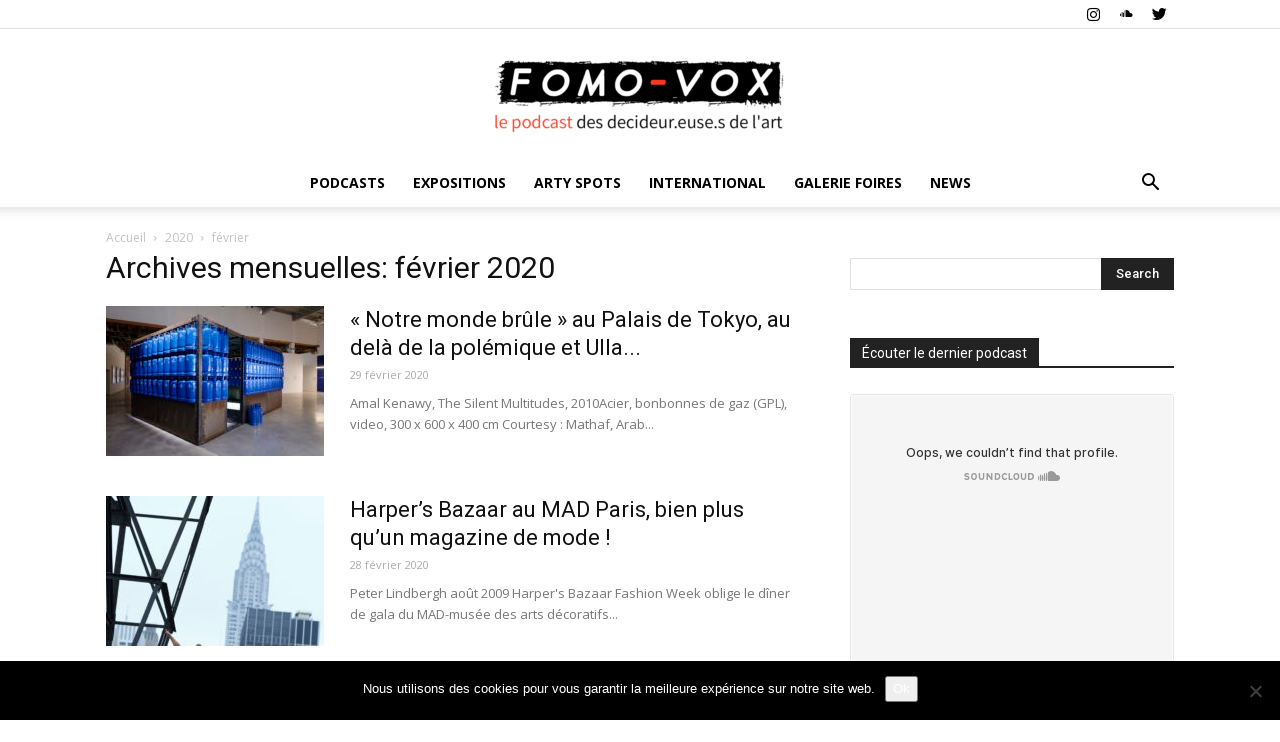

--- FILE ---
content_type: text/html; charset=UTF-8
request_url: https://fomo-vox.com/2020/02/
body_size: 40687
content:
<!doctype html >
<!--[if IE 8]>    <html class="ie8" lang="en"> <![endif]-->
<!--[if IE 9]>    <html class="ie9" lang="en"> <![endif]-->
<!--[if gt IE 8]><!--> <html lang="fr-FR"> <!--<![endif]-->
<head>
    <title>février 2020 - FOMO VOX</title>
    <meta charset="UTF-8" />
    <meta name="viewport" content="width=device-width, initial-scale=1.0">
    <link rel="pingback" href="https://fomo-vox.com/xmlrpc.php" />
    <meta name='robots' content='noindex, follow' />
	<style>img:is([sizes="auto" i], [sizes^="auto," i]) { contain-intrinsic-size: 3000px 1500px }</style>
	
	<!-- This site is optimized with the Yoast SEO plugin v24.2 - https://yoast.com/wordpress/plugins/seo/ -->
	<meta property="og:locale" content="fr_FR" />
	<meta property="og:type" content="website" />
	<meta property="og:title" content="février 2020 - FOMO VOX" />
	<meta property="og:url" content="https://fomo-vox.com/2020/02/" />
	<meta property="og:site_name" content="FOMO VOX" />
	<meta name="twitter:card" content="summary_large_image" />
	<script type="application/ld+json" class="yoast-schema-graph">{"@context":"https://schema.org","@graph":[{"@type":"CollectionPage","@id":"https://fomo-vox.com/2020/02/","url":"https://fomo-vox.com/2020/02/","name":"février 2020 - FOMO VOX","isPartOf":{"@id":"https://fomo-vox.com/#website"},"primaryImageOfPage":{"@id":"https://fomo-vox.com/2020/02/#primaryimage"},"image":{"@id":"https://fomo-vox.com/2020/02/#primaryimage"},"thumbnailUrl":"https://fomo-vox.com/wp-content/uploads/2020/02/notremondebrule-vuesexpo-scaled.jpg","breadcrumb":{"@id":"https://fomo-vox.com/2020/02/#breadcrumb"},"inLanguage":"fr-FR"},{"@type":"ImageObject","inLanguage":"fr-FR","@id":"https://fomo-vox.com/2020/02/#primaryimage","url":"https://fomo-vox.com/wp-content/uploads/2020/02/notremondebrule-vuesexpo-scaled.jpg","contentUrl":"https://fomo-vox.com/wp-content/uploads/2020/02/notremondebrule-vuesexpo-scaled.jpg","width":2560,"height":1706},{"@type":"BreadcrumbList","@id":"https://fomo-vox.com/2020/02/#breadcrumb","itemListElement":[{"@type":"ListItem","position":1,"name":"Accueil","item":"https://fomo-vox.com/"},{"@type":"ListItem","position":2,"name":"Archives pour février 2020"}]},{"@type":"WebSite","@id":"https://fomo-vox.com/#website","url":"https://fomo-vox.com/","name":"FOMO VOX","description":"Le podcast des decideur.euse.s de l&#039;art","potentialAction":[{"@type":"SearchAction","target":{"@type":"EntryPoint","urlTemplate":"https://fomo-vox.com/?s={search_term_string}"},"query-input":{"@type":"PropertyValueSpecification","valueRequired":true,"valueName":"search_term_string"}}],"inLanguage":"fr-FR"}]}</script>
	<!-- / Yoast SEO plugin. -->


<link rel='dns-prefetch' href='//www.googletagmanager.com' />
<link rel='dns-prefetch' href='//fonts.googleapis.com' />
<link rel="alternate" type="application/rss+xml" title="FOMO VOX &raquo; Flux" href="https://fomo-vox.com/feed/" />
<link rel="alternate" type="application/rss+xml" title="FOMO VOX &raquo; Flux des commentaires" href="https://fomo-vox.com/comments/feed/" />
<script type="text/javascript">
/* <![CDATA[ */
window._wpemojiSettings = {"baseUrl":"https:\/\/s.w.org\/images\/core\/emoji\/15.0.3\/72x72\/","ext":".png","svgUrl":"https:\/\/s.w.org\/images\/core\/emoji\/15.0.3\/svg\/","svgExt":".svg","source":{"concatemoji":"https:\/\/fomo-vox.com\/wp-includes\/js\/wp-emoji-release.min.js?ver=6.7.4"}};
/*! This file is auto-generated */
!function(i,n){var o,s,e;function c(e){try{var t={supportTests:e,timestamp:(new Date).valueOf()};sessionStorage.setItem(o,JSON.stringify(t))}catch(e){}}function p(e,t,n){e.clearRect(0,0,e.canvas.width,e.canvas.height),e.fillText(t,0,0);var t=new Uint32Array(e.getImageData(0,0,e.canvas.width,e.canvas.height).data),r=(e.clearRect(0,0,e.canvas.width,e.canvas.height),e.fillText(n,0,0),new Uint32Array(e.getImageData(0,0,e.canvas.width,e.canvas.height).data));return t.every(function(e,t){return e===r[t]})}function u(e,t,n){switch(t){case"flag":return n(e,"\ud83c\udff3\ufe0f\u200d\u26a7\ufe0f","\ud83c\udff3\ufe0f\u200b\u26a7\ufe0f")?!1:!n(e,"\ud83c\uddfa\ud83c\uddf3","\ud83c\uddfa\u200b\ud83c\uddf3")&&!n(e,"\ud83c\udff4\udb40\udc67\udb40\udc62\udb40\udc65\udb40\udc6e\udb40\udc67\udb40\udc7f","\ud83c\udff4\u200b\udb40\udc67\u200b\udb40\udc62\u200b\udb40\udc65\u200b\udb40\udc6e\u200b\udb40\udc67\u200b\udb40\udc7f");case"emoji":return!n(e,"\ud83d\udc26\u200d\u2b1b","\ud83d\udc26\u200b\u2b1b")}return!1}function f(e,t,n){var r="undefined"!=typeof WorkerGlobalScope&&self instanceof WorkerGlobalScope?new OffscreenCanvas(300,150):i.createElement("canvas"),a=r.getContext("2d",{willReadFrequently:!0}),o=(a.textBaseline="top",a.font="600 32px Arial",{});return e.forEach(function(e){o[e]=t(a,e,n)}),o}function t(e){var t=i.createElement("script");t.src=e,t.defer=!0,i.head.appendChild(t)}"undefined"!=typeof Promise&&(o="wpEmojiSettingsSupports",s=["flag","emoji"],n.supports={everything:!0,everythingExceptFlag:!0},e=new Promise(function(e){i.addEventListener("DOMContentLoaded",e,{once:!0})}),new Promise(function(t){var n=function(){try{var e=JSON.parse(sessionStorage.getItem(o));if("object"==typeof e&&"number"==typeof e.timestamp&&(new Date).valueOf()<e.timestamp+604800&&"object"==typeof e.supportTests)return e.supportTests}catch(e){}return null}();if(!n){if("undefined"!=typeof Worker&&"undefined"!=typeof OffscreenCanvas&&"undefined"!=typeof URL&&URL.createObjectURL&&"undefined"!=typeof Blob)try{var e="postMessage("+f.toString()+"("+[JSON.stringify(s),u.toString(),p.toString()].join(",")+"));",r=new Blob([e],{type:"text/javascript"}),a=new Worker(URL.createObjectURL(r),{name:"wpTestEmojiSupports"});return void(a.onmessage=function(e){c(n=e.data),a.terminate(),t(n)})}catch(e){}c(n=f(s,u,p))}t(n)}).then(function(e){for(var t in e)n.supports[t]=e[t],n.supports.everything=n.supports.everything&&n.supports[t],"flag"!==t&&(n.supports.everythingExceptFlag=n.supports.everythingExceptFlag&&n.supports[t]);n.supports.everythingExceptFlag=n.supports.everythingExceptFlag&&!n.supports.flag,n.DOMReady=!1,n.readyCallback=function(){n.DOMReady=!0}}).then(function(){return e}).then(function(){var e;n.supports.everything||(n.readyCallback(),(e=n.source||{}).concatemoji?t(e.concatemoji):e.wpemoji&&e.twemoji&&(t(e.twemoji),t(e.wpemoji)))}))}((window,document),window._wpemojiSettings);
/* ]]> */
</script>
<link rel='stylesheet' id='sbi_styles-css' href='https://fomo-vox.com/wp-content/plugins/instagram-feed/css/sbi-styles.min.css?ver=6.6.1' type='text/css' media='all' />
<style id='wp-emoji-styles-inline-css' type='text/css'>

	img.wp-smiley, img.emoji {
		display: inline !important;
		border: none !important;
		box-shadow: none !important;
		height: 1em !important;
		width: 1em !important;
		margin: 0 0.07em !important;
		vertical-align: -0.1em !important;
		background: none !important;
		padding: 0 !important;
	}
</style>
<link rel='stylesheet' id='wp-block-library-css' href='https://fomo-vox.com/wp-includes/css/dist/block-library/style.min.css?ver=6.7.4' type='text/css' media='all' />
<style id='classic-theme-styles-inline-css' type='text/css'>
/*! This file is auto-generated */
.wp-block-button__link{color:#fff;background-color:#32373c;border-radius:9999px;box-shadow:none;text-decoration:none;padding:calc(.667em + 2px) calc(1.333em + 2px);font-size:1.125em}.wp-block-file__button{background:#32373c;color:#fff;text-decoration:none}
</style>
<style id='global-styles-inline-css' type='text/css'>
:root{--wp--preset--aspect-ratio--square: 1;--wp--preset--aspect-ratio--4-3: 4/3;--wp--preset--aspect-ratio--3-4: 3/4;--wp--preset--aspect-ratio--3-2: 3/2;--wp--preset--aspect-ratio--2-3: 2/3;--wp--preset--aspect-ratio--16-9: 16/9;--wp--preset--aspect-ratio--9-16: 9/16;--wp--preset--color--black: #000000;--wp--preset--color--cyan-bluish-gray: #abb8c3;--wp--preset--color--white: #ffffff;--wp--preset--color--pale-pink: #f78da7;--wp--preset--color--vivid-red: #cf2e2e;--wp--preset--color--luminous-vivid-orange: #ff6900;--wp--preset--color--luminous-vivid-amber: #fcb900;--wp--preset--color--light-green-cyan: #7bdcb5;--wp--preset--color--vivid-green-cyan: #00d084;--wp--preset--color--pale-cyan-blue: #8ed1fc;--wp--preset--color--vivid-cyan-blue: #0693e3;--wp--preset--color--vivid-purple: #9b51e0;--wp--preset--gradient--vivid-cyan-blue-to-vivid-purple: linear-gradient(135deg,rgba(6,147,227,1) 0%,rgb(155,81,224) 100%);--wp--preset--gradient--light-green-cyan-to-vivid-green-cyan: linear-gradient(135deg,rgb(122,220,180) 0%,rgb(0,208,130) 100%);--wp--preset--gradient--luminous-vivid-amber-to-luminous-vivid-orange: linear-gradient(135deg,rgba(252,185,0,1) 0%,rgba(255,105,0,1) 100%);--wp--preset--gradient--luminous-vivid-orange-to-vivid-red: linear-gradient(135deg,rgba(255,105,0,1) 0%,rgb(207,46,46) 100%);--wp--preset--gradient--very-light-gray-to-cyan-bluish-gray: linear-gradient(135deg,rgb(238,238,238) 0%,rgb(169,184,195) 100%);--wp--preset--gradient--cool-to-warm-spectrum: linear-gradient(135deg,rgb(74,234,220) 0%,rgb(151,120,209) 20%,rgb(207,42,186) 40%,rgb(238,44,130) 60%,rgb(251,105,98) 80%,rgb(254,248,76) 100%);--wp--preset--gradient--blush-light-purple: linear-gradient(135deg,rgb(255,206,236) 0%,rgb(152,150,240) 100%);--wp--preset--gradient--blush-bordeaux: linear-gradient(135deg,rgb(254,205,165) 0%,rgb(254,45,45) 50%,rgb(107,0,62) 100%);--wp--preset--gradient--luminous-dusk: linear-gradient(135deg,rgb(255,203,112) 0%,rgb(199,81,192) 50%,rgb(65,88,208) 100%);--wp--preset--gradient--pale-ocean: linear-gradient(135deg,rgb(255,245,203) 0%,rgb(182,227,212) 50%,rgb(51,167,181) 100%);--wp--preset--gradient--electric-grass: linear-gradient(135deg,rgb(202,248,128) 0%,rgb(113,206,126) 100%);--wp--preset--gradient--midnight: linear-gradient(135deg,rgb(2,3,129) 0%,rgb(40,116,252) 100%);--wp--preset--font-size--small: 11px;--wp--preset--font-size--medium: 20px;--wp--preset--font-size--large: 32px;--wp--preset--font-size--x-large: 42px;--wp--preset--font-size--regular: 15px;--wp--preset--font-size--larger: 50px;--wp--preset--spacing--20: 0.44rem;--wp--preset--spacing--30: 0.67rem;--wp--preset--spacing--40: 1rem;--wp--preset--spacing--50: 1.5rem;--wp--preset--spacing--60: 2.25rem;--wp--preset--spacing--70: 3.38rem;--wp--preset--spacing--80: 5.06rem;--wp--preset--shadow--natural: 6px 6px 9px rgba(0, 0, 0, 0.2);--wp--preset--shadow--deep: 12px 12px 50px rgba(0, 0, 0, 0.4);--wp--preset--shadow--sharp: 6px 6px 0px rgba(0, 0, 0, 0.2);--wp--preset--shadow--outlined: 6px 6px 0px -3px rgba(255, 255, 255, 1), 6px 6px rgba(0, 0, 0, 1);--wp--preset--shadow--crisp: 6px 6px 0px rgba(0, 0, 0, 1);}:where(.is-layout-flex){gap: 0.5em;}:where(.is-layout-grid){gap: 0.5em;}body .is-layout-flex{display: flex;}.is-layout-flex{flex-wrap: wrap;align-items: center;}.is-layout-flex > :is(*, div){margin: 0;}body .is-layout-grid{display: grid;}.is-layout-grid > :is(*, div){margin: 0;}:where(.wp-block-columns.is-layout-flex){gap: 2em;}:where(.wp-block-columns.is-layout-grid){gap: 2em;}:where(.wp-block-post-template.is-layout-flex){gap: 1.25em;}:where(.wp-block-post-template.is-layout-grid){gap: 1.25em;}.has-black-color{color: var(--wp--preset--color--black) !important;}.has-cyan-bluish-gray-color{color: var(--wp--preset--color--cyan-bluish-gray) !important;}.has-white-color{color: var(--wp--preset--color--white) !important;}.has-pale-pink-color{color: var(--wp--preset--color--pale-pink) !important;}.has-vivid-red-color{color: var(--wp--preset--color--vivid-red) !important;}.has-luminous-vivid-orange-color{color: var(--wp--preset--color--luminous-vivid-orange) !important;}.has-luminous-vivid-amber-color{color: var(--wp--preset--color--luminous-vivid-amber) !important;}.has-light-green-cyan-color{color: var(--wp--preset--color--light-green-cyan) !important;}.has-vivid-green-cyan-color{color: var(--wp--preset--color--vivid-green-cyan) !important;}.has-pale-cyan-blue-color{color: var(--wp--preset--color--pale-cyan-blue) !important;}.has-vivid-cyan-blue-color{color: var(--wp--preset--color--vivid-cyan-blue) !important;}.has-vivid-purple-color{color: var(--wp--preset--color--vivid-purple) !important;}.has-black-background-color{background-color: var(--wp--preset--color--black) !important;}.has-cyan-bluish-gray-background-color{background-color: var(--wp--preset--color--cyan-bluish-gray) !important;}.has-white-background-color{background-color: var(--wp--preset--color--white) !important;}.has-pale-pink-background-color{background-color: var(--wp--preset--color--pale-pink) !important;}.has-vivid-red-background-color{background-color: var(--wp--preset--color--vivid-red) !important;}.has-luminous-vivid-orange-background-color{background-color: var(--wp--preset--color--luminous-vivid-orange) !important;}.has-luminous-vivid-amber-background-color{background-color: var(--wp--preset--color--luminous-vivid-amber) !important;}.has-light-green-cyan-background-color{background-color: var(--wp--preset--color--light-green-cyan) !important;}.has-vivid-green-cyan-background-color{background-color: var(--wp--preset--color--vivid-green-cyan) !important;}.has-pale-cyan-blue-background-color{background-color: var(--wp--preset--color--pale-cyan-blue) !important;}.has-vivid-cyan-blue-background-color{background-color: var(--wp--preset--color--vivid-cyan-blue) !important;}.has-vivid-purple-background-color{background-color: var(--wp--preset--color--vivid-purple) !important;}.has-black-border-color{border-color: var(--wp--preset--color--black) !important;}.has-cyan-bluish-gray-border-color{border-color: var(--wp--preset--color--cyan-bluish-gray) !important;}.has-white-border-color{border-color: var(--wp--preset--color--white) !important;}.has-pale-pink-border-color{border-color: var(--wp--preset--color--pale-pink) !important;}.has-vivid-red-border-color{border-color: var(--wp--preset--color--vivid-red) !important;}.has-luminous-vivid-orange-border-color{border-color: var(--wp--preset--color--luminous-vivid-orange) !important;}.has-luminous-vivid-amber-border-color{border-color: var(--wp--preset--color--luminous-vivid-amber) !important;}.has-light-green-cyan-border-color{border-color: var(--wp--preset--color--light-green-cyan) !important;}.has-vivid-green-cyan-border-color{border-color: var(--wp--preset--color--vivid-green-cyan) !important;}.has-pale-cyan-blue-border-color{border-color: var(--wp--preset--color--pale-cyan-blue) !important;}.has-vivid-cyan-blue-border-color{border-color: var(--wp--preset--color--vivid-cyan-blue) !important;}.has-vivid-purple-border-color{border-color: var(--wp--preset--color--vivid-purple) !important;}.has-vivid-cyan-blue-to-vivid-purple-gradient-background{background: var(--wp--preset--gradient--vivid-cyan-blue-to-vivid-purple) !important;}.has-light-green-cyan-to-vivid-green-cyan-gradient-background{background: var(--wp--preset--gradient--light-green-cyan-to-vivid-green-cyan) !important;}.has-luminous-vivid-amber-to-luminous-vivid-orange-gradient-background{background: var(--wp--preset--gradient--luminous-vivid-amber-to-luminous-vivid-orange) !important;}.has-luminous-vivid-orange-to-vivid-red-gradient-background{background: var(--wp--preset--gradient--luminous-vivid-orange-to-vivid-red) !important;}.has-very-light-gray-to-cyan-bluish-gray-gradient-background{background: var(--wp--preset--gradient--very-light-gray-to-cyan-bluish-gray) !important;}.has-cool-to-warm-spectrum-gradient-background{background: var(--wp--preset--gradient--cool-to-warm-spectrum) !important;}.has-blush-light-purple-gradient-background{background: var(--wp--preset--gradient--blush-light-purple) !important;}.has-blush-bordeaux-gradient-background{background: var(--wp--preset--gradient--blush-bordeaux) !important;}.has-luminous-dusk-gradient-background{background: var(--wp--preset--gradient--luminous-dusk) !important;}.has-pale-ocean-gradient-background{background: var(--wp--preset--gradient--pale-ocean) !important;}.has-electric-grass-gradient-background{background: var(--wp--preset--gradient--electric-grass) !important;}.has-midnight-gradient-background{background: var(--wp--preset--gradient--midnight) !important;}.has-small-font-size{font-size: var(--wp--preset--font-size--small) !important;}.has-medium-font-size{font-size: var(--wp--preset--font-size--medium) !important;}.has-large-font-size{font-size: var(--wp--preset--font-size--large) !important;}.has-x-large-font-size{font-size: var(--wp--preset--font-size--x-large) !important;}
:where(.wp-block-post-template.is-layout-flex){gap: 1.25em;}:where(.wp-block-post-template.is-layout-grid){gap: 1.25em;}
:where(.wp-block-columns.is-layout-flex){gap: 2em;}:where(.wp-block-columns.is-layout-grid){gap: 2em;}
:root :where(.wp-block-pullquote){font-size: 1.5em;line-height: 1.6;}
</style>
<link rel='stylesheet' id='cookie-notice-front-css' href='https://fomo-vox.com/wp-content/plugins/cookie-notice/css/front.min.css?ver=2.5.11' type='text/css' media='all' />
<link rel='stylesheet' id='td-plugin-newsletter-css' href='https://fomo-vox.com/wp-content/plugins/td-newsletter/style.css?ver=9.7.3' type='text/css' media='all' />
<link rel='stylesheet' id='td-plugin-multi-purpose-css' href='https://fomo-vox.com/wp-content/plugins/td-composer/td-multi-purpose/style.css?ver=61179afdbbd6a8d8c8a7f82ae3fcd87d' type='text/css' media='all' />
<link crossorigin="anonymous" rel='stylesheet' id='google-fonts-style-css' href='https://fonts.googleapis.com/css?family=Roboto%3A300%2C400%2C400italic%2C500%2C500italic%2C700%2C900%7COpen+Sans%3A300italic%2C400%2C400italic%2C600%2C600italic%2C700%7CPoppins%3A400&#038;ver=9.7.3' type='text/css' media='all' />
<link rel='stylesheet' id='td-theme-css' href='https://fomo-vox.com/wp-content/themes/Newspaper/style.css?ver=9.7.3' type='text/css' media='all' />
<style id='td-theme-inline-css' type='text/css'>
    
        @media (max-width: 767px) {
            .td-header-desktop-wrap {
                display: none;
            }
        }
        @media (min-width: 767px) {
            .td-header-mobile-wrap {
                display: none;
            }
        }
    
	
</style>
<link rel='stylesheet' id='td-theme-child-css' href='https://fomo-vox.com/wp-content/themes/Newspaper-child/style.css?ver=9.7.3c' type='text/css' media='all' />
<link rel='stylesheet' id='td-legacy-framework-front-style-css' href='https://fomo-vox.com/wp-content/plugins/td-composer/legacy/Newspaper/assets/css/td_legacy_main.css?ver=61179afdbbd6a8d8c8a7f82ae3fcd87d' type='text/css' media='all' />
<link rel='stylesheet' id='tdb_front_style-css' href='https://fomo-vox.com/wp-content/plugins/td-cloud-library/assets/css/tdb_less_front.css?ver=d158fac1e2f85794ec26781eb2a38fd9' type='text/css' media='all' />
<script type="text/javascript" id="cookie-notice-front-js-before">
/* <![CDATA[ */
var cnArgs = {"ajaxUrl":"https:\/\/fomo-vox.com\/wp-admin\/admin-ajax.php","nonce":"2944c47a03","hideEffect":"fade","position":"bottom","onScroll":false,"onScrollOffset":100,"onClick":false,"cookieName":"cookie_notice_accepted","cookieTime":2592000,"cookieTimeRejected":2592000,"globalCookie":false,"redirection":false,"cache":true,"revokeCookies":false,"revokeCookiesOpt":"automatic"};
/* ]]> */
</script>
<script type="text/javascript" src="https://fomo-vox.com/wp-content/plugins/cookie-notice/js/front.min.js?ver=2.5.11" id="cookie-notice-front-js"></script>
<script type="text/javascript" src="https://fomo-vox.com/wp-includes/js/jquery/jquery.min.js?ver=3.7.1" id="jquery-core-js"></script>
<script type="text/javascript" src="https://fomo-vox.com/wp-includes/js/jquery/jquery-migrate.min.js?ver=3.4.1" id="jquery-migrate-js"></script>

<!-- Extrait de code de la balise Google (gtag.js) ajouté par Site Kit -->

<!-- Extrait Google Analytics ajouté par Site Kit -->
<script type="text/javascript" src="https://www.googletagmanager.com/gtag/js?id=GT-P3MNGFT" id="google_gtagjs-js" async></script>
<script type="text/javascript" id="google_gtagjs-js-after">
/* <![CDATA[ */
window.dataLayer = window.dataLayer || [];function gtag(){dataLayer.push(arguments);}
gtag("set","linker",{"domains":["fomo-vox.com"]});
gtag("js", new Date());
gtag("set", "developer_id.dZTNiMT", true);
gtag("config", "GT-P3MNGFT");
/* ]]> */
</script>

<!-- Extrait de code de la balise Google de fin (gtag.js) ajouté par Site Kit -->
<link rel="https://api.w.org/" href="https://fomo-vox.com/wp-json/" /><link rel="EditURI" type="application/rsd+xml" title="RSD" href="https://fomo-vox.com/xmlrpc.php?rsd" />
<meta name="generator" content="WordPress 6.7.4" />
<meta name="generator" content="Site Kit by Google 1.144.0" /><!--[if lt IE 9]><script src="https://cdnjs.cloudflare.com/ajax/libs/html5shiv/3.7.3/html5shiv.js"></script><![endif]-->
        <script>
        window.tdb_globals = {"wpRestNonce":"cdfbf883a5","wpRestUrl":"https:\/\/fomo-vox.com\/wp-json\/","permalinkStructure":"\/%year%\/%monthnum%\/%day%\/%postname%\/","isAjax":false,"isAdminBarShowing":false,"autoloadScrollPercent":50};
    </script>
    			<script>
				window.tdwGlobal = {"adminUrl":"https:\/\/fomo-vox.com\/wp-admin\/","wpRestNonce":"cdfbf883a5","wpRestUrl":"https:\/\/fomo-vox.com\/wp-json\/","permalinkStructure":"\/%year%\/%monthnum%\/%day%\/%postname%\/"};
			</script>
			<!-- Aucune version AMP HTML n&#039;est disponible pour cette URL. -->
<!-- JS generated by theme -->

<script>
    
    

	    var tdBlocksArray = []; //here we store all the items for the current page

	    //td_block class - each ajax block uses a object of this class for requests
	    function tdBlock() {
		    this.id = '';
		    this.block_type = 1; //block type id (1-234 etc)
		    this.atts = '';
		    this.td_column_number = '';
		    this.td_current_page = 1; //
		    this.post_count = 0; //from wp
		    this.found_posts = 0; //from wp
		    this.max_num_pages = 0; //from wp
		    this.td_filter_value = ''; //current live filter value
		    this.is_ajax_running = false;
		    this.td_user_action = ''; // load more or infinite loader (used by the animation)
		    this.header_color = '';
		    this.ajax_pagination_infinite_stop = ''; //show load more at page x
	    }


        // td_js_generator - mini detector
        (function(){
            var htmlTag = document.getElementsByTagName("html")[0];

	        if ( navigator.userAgent.indexOf("MSIE 10.0") > -1 ) {
                htmlTag.className += ' ie10';
            }

            if ( !!navigator.userAgent.match(/Trident.*rv\:11\./) ) {
                htmlTag.className += ' ie11';
            }

	        if ( navigator.userAgent.indexOf("Edge") > -1 ) {
                htmlTag.className += ' ieEdge';
            }

            if ( /(iPad|iPhone|iPod)/g.test(navigator.userAgent) ) {
                htmlTag.className += ' td-md-is-ios';
            }

            var user_agent = navigator.userAgent.toLowerCase();
            if ( user_agent.indexOf("android") > -1 ) {
                htmlTag.className += ' td-md-is-android';
            }

            if ( -1 !== navigator.userAgent.indexOf('Mac OS X')  ) {
                htmlTag.className += ' td-md-is-os-x';
            }

            if ( /chrom(e|ium)/.test(navigator.userAgent.toLowerCase()) ) {
               htmlTag.className += ' td-md-is-chrome';
            }

            if ( -1 !== navigator.userAgent.indexOf('Firefox') ) {
                htmlTag.className += ' td-md-is-firefox';
            }

            if ( -1 !== navigator.userAgent.indexOf('Safari') && -1 === navigator.userAgent.indexOf('Chrome') ) {
                htmlTag.className += ' td-md-is-safari';
            }

            if( -1 !== navigator.userAgent.indexOf('IEMobile') ){
                htmlTag.className += ' td-md-is-iemobile';
            }

        })();




        var tdLocalCache = {};

        ( function () {
            "use strict";

            tdLocalCache = {
                data: {},
                remove: function (resource_id) {
                    delete tdLocalCache.data[resource_id];
                },
                exist: function (resource_id) {
                    return tdLocalCache.data.hasOwnProperty(resource_id) && tdLocalCache.data[resource_id] !== null;
                },
                get: function (resource_id) {
                    return tdLocalCache.data[resource_id];
                },
                set: function (resource_id, cachedData) {
                    tdLocalCache.remove(resource_id);
                    tdLocalCache.data[resource_id] = cachedData;
                }
            };
        })();

    
    
var td_viewport_interval_list=[{"limitBottom":767,"sidebarWidth":228},{"limitBottom":1018,"sidebarWidth":300},{"limitBottom":1140,"sidebarWidth":324}];
var tds_general_modal_image="yes";
var tdc_is_installed="yes";
var td_ajax_url="https:\/\/fomo-vox.com\/wp-admin\/admin-ajax.php?td_theme_name=Newspaper&v=9.7.3";
var td_get_template_directory_uri="https:\/\/fomo-vox.com\/wp-content\/plugins\/td-composer\/legacy\/common";
var tds_snap_menu="smart_snap_always";
var tds_logo_on_sticky="show_header_logo";
var tds_header_style="10";
var td_please_wait="S'il vous pla\u00eet patienter ...";
var td_email_user_pass_incorrect="Utilisateur ou mot de passe incorrect!";
var td_email_user_incorrect="E-mail ou nom d'utilisateur incorrect !";
var td_email_incorrect="Email incorrect !";
var tds_more_articles_on_post_enable="";
var tds_more_articles_on_post_time_to_wait="";
var tds_more_articles_on_post_pages_distance_from_top=0;
var tds_theme_color_site_wide="#dc3b29";
var tds_smart_sidebar="enabled";
var tdThemeName="Newspaper";
var td_magnific_popup_translation_tPrev="Pr\u00e9c\u00e9dente (fl\u00e8che gauche)";
var td_magnific_popup_translation_tNext="Suivante (fl\u00e8che droite)";
var td_magnific_popup_translation_tCounter="%curr% sur %total%";
var td_magnific_popup_translation_ajax_tError="Le contenu de %url% pas pu \u00eatre charg\u00e9.";
var td_magnific_popup_translation_image_tError="L'image #%curr% pas pu \u00eatre charg\u00e9e.";
var tdBlockNonce="7dd756212e";
var tdDateNamesI18n={"month_names":["janvier","f\u00e9vrier","mars","avril","mai","juin","juillet","ao\u00fbt","septembre","octobre","novembre","d\u00e9cembre"],"month_names_short":["Jan","F\u00e9v","Mar","Avr","Mai","Juin","Juil","Ao\u00fbt","Sep","Oct","Nov","D\u00e9c"],"day_names":["dimanche","lundi","mardi","mercredi","jeudi","vendredi","samedi"],"day_names_short":["dim","lun","mar","mer","jeu","ven","sam"]};
var td_ad_background_click_link="";
var td_ad_background_click_target="";
</script>


<!-- Header style compiled by theme -->

<style>
    
.td-header-wrap .black-menu .sf-menu > .current-menu-item > a,
    .td-header-wrap .black-menu .sf-menu > .current-menu-ancestor > a,
    .td-header-wrap .black-menu .sf-menu > .current-category-ancestor > a,
    .td-header-wrap .black-menu .sf-menu > li > a:hover,
    .td-header-wrap .black-menu .sf-menu > .sfHover > a,
    .td-header-style-12 .td-header-menu-wrap-full,
    .sf-menu > .current-menu-item > a:after,
    .sf-menu > .current-menu-ancestor > a:after,
    .sf-menu > .current-category-ancestor > a:after,
    .sf-menu > li:hover > a:after,
    .sf-menu > .sfHover > a:after,
    .td-header-style-12 .td-affix,
    .header-search-wrap .td-drop-down-search:after,
    .header-search-wrap .td-drop-down-search .btn:hover,
    input[type=submit]:hover,
    .td-read-more a,
    .td-post-category:hover,
    .td-grid-style-1.td-hover-1 .td-big-grid-post:hover .td-post-category,
    .td-grid-style-5.td-hover-1 .td-big-grid-post:hover .td-post-category,
    .td_top_authors .td-active .td-author-post-count,
    .td_top_authors .td-active .td-author-comments-count,
    .td_top_authors .td_mod_wrap:hover .td-author-post-count,
    .td_top_authors .td_mod_wrap:hover .td-author-comments-count,
    .td-404-sub-sub-title a:hover,
    .td-search-form-widget .wpb_button:hover,
    .td-rating-bar-wrap div,
    .td_category_template_3 .td-current-sub-category,
    .dropcap,
    .td_wrapper_video_playlist .td_video_controls_playlist_wrapper,
    .wpb_default,
    .wpb_default:hover,
    .td-left-smart-list:hover,
    .td-right-smart-list:hover,
    .woocommerce-checkout .woocommerce input.button:hover,
    .woocommerce-page .woocommerce a.button:hover,
    .woocommerce-account div.woocommerce .button:hover,
    #bbpress-forums button:hover,
    .bbp_widget_login .button:hover,
    .td-footer-wrapper .td-post-category,
    .td-footer-wrapper .widget_product_search input[type="submit"]:hover,
    .woocommerce .product a.button:hover,
    .woocommerce .product #respond input#submit:hover,
    .woocommerce .checkout input#place_order:hover,
    .woocommerce .woocommerce.widget .button:hover,
    .single-product .product .summary .cart .button:hover,
    .woocommerce-cart .woocommerce table.cart .button:hover,
    .woocommerce-cart .woocommerce .shipping-calculator-form .button:hover,
    .td-next-prev-wrap a:hover,
    .td-load-more-wrap a:hover,
    .td-post-small-box a:hover,
    .page-nav .current,
    .page-nav:first-child > div,
    .td_category_template_8 .td-category-header .td-category a.td-current-sub-category,
    .td_category_template_4 .td-category-siblings .td-category a:hover,
    #bbpress-forums .bbp-pagination .current,
    #bbpress-forums #bbp-single-user-details #bbp-user-navigation li.current a,
    .td-theme-slider:hover .slide-meta-cat a,
    a.vc_btn-black:hover,
    .td-trending-now-wrapper:hover .td-trending-now-title,
    .td-scroll-up,
    .td-smart-list-button:hover,
    .td-weather-information:before,
    .td-weather-week:before,
    .td_block_exchange .td-exchange-header:before,
    .td_block_big_grid_9.td-grid-style-1 .td-post-category,
    .td_block_big_grid_9.td-grid-style-5 .td-post-category,
    .td-grid-style-6.td-hover-1 .td-module-thumb:after,
    .td-pulldown-syle-2 .td-subcat-dropdown ul:after,
    .td_block_template_9 .td-block-title:after,
    .td_block_template_15 .td-block-title:before,
    div.wpforms-container .wpforms-form div.wpforms-submit-container button[type=submit] {
        background-color: #dc3b29;
    }

    .td_block_template_4 .td-related-title .td-cur-simple-item:before {
        border-color: #dc3b29 transparent transparent transparent !important;
    }

    .woocommerce .woocommerce-message .button:hover,
    .woocommerce .woocommerce-error .button:hover,
    .woocommerce .woocommerce-info .button:hover {
        background-color: #dc3b29 !important;
    }
    
    
    .td_block_template_4 .td-related-title .td-cur-simple-item,
    .td_block_template_3 .td-related-title .td-cur-simple-item,
    .td_block_template_9 .td-related-title:after {
        background-color: #dc3b29;
    }

    .woocommerce .product .onsale,
    .woocommerce.widget .ui-slider .ui-slider-handle {
        background: none #dc3b29;
    }

    .woocommerce.widget.widget_layered_nav_filters ul li a {
        background: none repeat scroll 0 0 #dc3b29 !important;
    }

    a,
    cite a:hover,
    .td_mega_menu_sub_cats .cur-sub-cat,
    .td-mega-span h3 a:hover,
    .td_mod_mega_menu:hover .entry-title a,
    .header-search-wrap .result-msg a:hover,
    .td-header-top-menu .td-drop-down-search .td_module_wrap:hover .entry-title a,
    .td-header-top-menu .td-icon-search:hover,
    .td-header-wrap .result-msg a:hover,
    .top-header-menu li a:hover,
    .top-header-menu .current-menu-item > a,
    .top-header-menu .current-menu-ancestor > a,
    .top-header-menu .current-category-ancestor > a,
    .td-social-icon-wrap > a:hover,
    .td-header-sp-top-widget .td-social-icon-wrap a:hover,
    .td-page-content blockquote p,
    .td-post-content blockquote p,
    .mce-content-body blockquote p,
    .comment-content blockquote p,
    .wpb_text_column blockquote p,
    .td_block_text_with_title blockquote p,
    .td_module_wrap:hover .entry-title a,
    .td-subcat-filter .td-subcat-list a:hover,
    .td-subcat-filter .td-subcat-dropdown a:hover,
    .td_quote_on_blocks,
    .dropcap2,
    .dropcap3,
    .td_top_authors .td-active .td-authors-name a,
    .td_top_authors .td_mod_wrap:hover .td-authors-name a,
    .td-post-next-prev-content a:hover,
    .author-box-wrap .td-author-social a:hover,
    .td-author-name a:hover,
    .td-author-url a:hover,
    .td_mod_related_posts:hover h3 > a,
    .td-post-template-11 .td-related-title .td-related-left:hover,
    .td-post-template-11 .td-related-title .td-related-right:hover,
    .td-post-template-11 .td-related-title .td-cur-simple-item,
    .td-post-template-11 .td_block_related_posts .td-next-prev-wrap a:hover,
    .comment-reply-link:hover,
    .logged-in-as a:hover,
    #cancel-comment-reply-link:hover,
    .td-search-query,
    .td-category-header .td-pulldown-category-filter-link:hover,
    .td-category-siblings .td-subcat-dropdown a:hover,
    .td-category-siblings .td-subcat-dropdown a.td-current-sub-category,
    .widget a:hover,
    .td_wp_recentcomments a:hover,
    .archive .widget_archive .current,
    .archive .widget_archive .current a,
    .widget_calendar tfoot a:hover,
    .woocommerce a.added_to_cart:hover,
    .woocommerce-account .woocommerce-MyAccount-navigation a:hover,
    #bbpress-forums li.bbp-header .bbp-reply-content span a:hover,
    #bbpress-forums .bbp-forum-freshness a:hover,
    #bbpress-forums .bbp-topic-freshness a:hover,
    #bbpress-forums .bbp-forums-list li a:hover,
    #bbpress-forums .bbp-forum-title:hover,
    #bbpress-forums .bbp-topic-permalink:hover,
    #bbpress-forums .bbp-topic-started-by a:hover,
    #bbpress-forums .bbp-topic-started-in a:hover,
    #bbpress-forums .bbp-body .super-sticky li.bbp-topic-title .bbp-topic-permalink,
    #bbpress-forums .bbp-body .sticky li.bbp-topic-title .bbp-topic-permalink,
    .widget_display_replies .bbp-author-name,
    .widget_display_topics .bbp-author-name,
    .footer-text-wrap .footer-email-wrap a,
    .td-subfooter-menu li a:hover,
    .footer-social-wrap a:hover,
    a.vc_btn-black:hover,
    .td-smart-list-dropdown-wrap .td-smart-list-button:hover,
    .td_module_17 .td-read-more a:hover,
    .td_module_18 .td-read-more a:hover,
    .td_module_19 .td-post-author-name a:hover,
    .td-instagram-user a,
    .td-pulldown-syle-2 .td-subcat-dropdown:hover .td-subcat-more span,
    .td-pulldown-syle-2 .td-subcat-dropdown:hover .td-subcat-more i,
    .td-pulldown-syle-3 .td-subcat-dropdown:hover .td-subcat-more span,
    .td-pulldown-syle-3 .td-subcat-dropdown:hover .td-subcat-more i,
    .td-block-title-wrap .td-wrapper-pulldown-filter .td-pulldown-filter-display-option:hover,
    .td-block-title-wrap .td-wrapper-pulldown-filter .td-pulldown-filter-display-option:hover i,
    .td-block-title-wrap .td-wrapper-pulldown-filter .td-pulldown-filter-link:hover,
    .td-block-title-wrap .td-wrapper-pulldown-filter .td-pulldown-filter-item .td-cur-simple-item,
    .td_block_template_2 .td-related-title .td-cur-simple-item,
    .td_block_template_5 .td-related-title .td-cur-simple-item,
    .td_block_template_6 .td-related-title .td-cur-simple-item,
    .td_block_template_7 .td-related-title .td-cur-simple-item,
    .td_block_template_8 .td-related-title .td-cur-simple-item,
    .td_block_template_9 .td-related-title .td-cur-simple-item,
    .td_block_template_10 .td-related-title .td-cur-simple-item,
    .td_block_template_11 .td-related-title .td-cur-simple-item,
    .td_block_template_12 .td-related-title .td-cur-simple-item,
    .td_block_template_13 .td-related-title .td-cur-simple-item,
    .td_block_template_14 .td-related-title .td-cur-simple-item,
    .td_block_template_15 .td-related-title .td-cur-simple-item,
    .td_block_template_16 .td-related-title .td-cur-simple-item,
    .td_block_template_17 .td-related-title .td-cur-simple-item,
    .td-theme-wrap .sf-menu ul .td-menu-item > a:hover,
    .td-theme-wrap .sf-menu ul .sfHover > a,
    .td-theme-wrap .sf-menu ul .current-menu-ancestor > a,
    .td-theme-wrap .sf-menu ul .current-category-ancestor > a,
    .td-theme-wrap .sf-menu ul .current-menu-item > a,
    .td_outlined_btn,
     .td_block_categories_tags .td-ct-item:hover {
        color: #dc3b29;
    }

    a.vc_btn-black.vc_btn_square_outlined:hover,
    a.vc_btn-black.vc_btn_outlined:hover,
    .td-mega-menu-page .wpb_content_element ul li a:hover,
    .td-theme-wrap .td-aj-search-results .td_module_wrap:hover .entry-title a,
    .td-theme-wrap .header-search-wrap .result-msg a:hover {
        color: #dc3b29 !important;
    }

    .td-next-prev-wrap a:hover,
    .td-load-more-wrap a:hover,
    .td-post-small-box a:hover,
    .page-nav .current,
    .page-nav:first-child > div,
    .td_category_template_8 .td-category-header .td-category a.td-current-sub-category,
    .td_category_template_4 .td-category-siblings .td-category a:hover,
    #bbpress-forums .bbp-pagination .current,
    .post .td_quote_box,
    .page .td_quote_box,
    a.vc_btn-black:hover,
    .td_block_template_5 .td-block-title > *,
    .td_outlined_btn {
        border-color: #dc3b29;
    }

    .td_wrapper_video_playlist .td_video_currently_playing:after {
        border-color: #dc3b29 !important;
    }

    .header-search-wrap .td-drop-down-search:before {
        border-color: transparent transparent #dc3b29 transparent;
    }

    .block-title > span,
    .block-title > a,
    .block-title > label,
    .widgettitle,
    .widgettitle:after,
    .td-trending-now-title,
    .td-trending-now-wrapper:hover .td-trending-now-title,
    .wpb_tabs li.ui-tabs-active a,
    .wpb_tabs li:hover a,
    .vc_tta-container .vc_tta-color-grey.vc_tta-tabs-position-top.vc_tta-style-classic .vc_tta-tabs-container .vc_tta-tab.vc_active > a,
    .vc_tta-container .vc_tta-color-grey.vc_tta-tabs-position-top.vc_tta-style-classic .vc_tta-tabs-container .vc_tta-tab:hover > a,
    .td_block_template_1 .td-related-title .td-cur-simple-item,
    .woocommerce .product .products h2:not(.woocommerce-loop-product__title),
    .td-subcat-filter .td-subcat-dropdown:hover .td-subcat-more, 
    .td_3D_btn,
    .td_shadow_btn,
    .td_default_btn,
    .td_round_btn, 
    .td_outlined_btn:hover {
    	background-color: #dc3b29;
    }

    .woocommerce div.product .woocommerce-tabs ul.tabs li.active {
    	background-color: #dc3b29 !important;
    }

    .block-title,
    .td_block_template_1 .td-related-title,
    .wpb_tabs .wpb_tabs_nav,
    .vc_tta-container .vc_tta-color-grey.vc_tta-tabs-position-top.vc_tta-style-classic .vc_tta-tabs-container,
    .woocommerce div.product .woocommerce-tabs ul.tabs:before {
        border-color: #dc3b29;
    }
    .td_block_wrap .td-subcat-item a.td-cur-simple-item {
	    color: #dc3b29;
	}


    
    .td-grid-style-4 .entry-title
    {
        background-color: rgba(220, 59, 41, 0.7);
    }

    
    .block-title > span,
    .block-title > span > a,
    .block-title > a,
    .block-title > label,
    .widgettitle,
    .widgettitle:after,
    .td-trending-now-title,
    .td-trending-now-wrapper:hover .td-trending-now-title,
    .wpb_tabs li.ui-tabs-active a,
    .wpb_tabs li:hover a,
    .vc_tta-container .vc_tta-color-grey.vc_tta-tabs-position-top.vc_tta-style-classic .vc_tta-tabs-container .vc_tta-tab.vc_active > a,
    .vc_tta-container .vc_tta-color-grey.vc_tta-tabs-position-top.vc_tta-style-classic .vc_tta-tabs-container .vc_tta-tab:hover > a,
    .td_block_template_1 .td-related-title .td-cur-simple-item,
    .woocommerce .product .products h2:not(.woocommerce-loop-product__title),
    .td-subcat-filter .td-subcat-dropdown:hover .td-subcat-more,
    .td-weather-information:before,
    .td-weather-week:before,
    .td_block_exchange .td-exchange-header:before,
    .td-theme-wrap .td_block_template_3 .td-block-title > *,
    .td-theme-wrap .td_block_template_4 .td-block-title > *,
    .td-theme-wrap .td_block_template_7 .td-block-title > *,
    .td-theme-wrap .td_block_template_9 .td-block-title:after,
    .td-theme-wrap .td_block_template_10 .td-block-title::before,
    .td-theme-wrap .td_block_template_11 .td-block-title::before,
    .td-theme-wrap .td_block_template_11 .td-block-title::after,
    .td-theme-wrap .td_block_template_14 .td-block-title,
    .td-theme-wrap .td_block_template_15 .td-block-title:before,
    .td-theme-wrap .td_block_template_17 .td-block-title:before {
        background-color: #222222;
    }

    .woocommerce div.product .woocommerce-tabs ul.tabs li.active {
    	background-color: #222222 !important;
    }

    .block-title,
    .td_block_template_1 .td-related-title,
    .wpb_tabs .wpb_tabs_nav,
    .vc_tta-container .vc_tta-color-grey.vc_tta-tabs-position-top.vc_tta-style-classic .vc_tta-tabs-container,
    .woocommerce div.product .woocommerce-tabs ul.tabs:before,
    .td-theme-wrap .td_block_template_5 .td-block-title > *,
    .td-theme-wrap .td_block_template_17 .td-block-title,
    .td-theme-wrap .td_block_template_17 .td-block-title::before {
        border-color: #222222;
    }

    .td-theme-wrap .td_block_template_4 .td-block-title > *:before,
    .td-theme-wrap .td_block_template_17 .td-block-title::after {
        border-color: #222222 transparent transparent transparent;
    }
    
    .td-theme-wrap .td_block_template_4 .td-related-title .td-cur-simple-item:before {
        border-color: #222222 transparent transparent transparent !important;
    }

    
    .sf-menu > .current-menu-item > a:after,
    .sf-menu > .current-menu-ancestor > a:after,
    .sf-menu > .current-category-ancestor > a:after,
    .sf-menu > li:hover > a:after,
    .sf-menu > .sfHover > a:after,
    .td_block_mega_menu .td-next-prev-wrap a:hover,
    .td-mega-span .td-post-category:hover,
    .td-header-wrap .black-menu .sf-menu > li > a:hover,
    .td-header-wrap .black-menu .sf-menu > .current-menu-ancestor > a,
    .td-header-wrap .black-menu .sf-menu > .sfHover > a,
    .td-header-wrap .black-menu .sf-menu > .current-menu-item > a,
    .td-header-wrap .black-menu .sf-menu > .current-menu-ancestor > a,
    .td-header-wrap .black-menu .sf-menu > .current-category-ancestor > a {
        background-color: #dc3b29;
    }


    .td_block_mega_menu .td-next-prev-wrap a:hover {
        border-color: #dc3b29;
    }

    .header-search-wrap .td-drop-down-search:before {
        border-color: transparent transparent #dc3b29 transparent;
    }

    .td_mega_menu_sub_cats .cur-sub-cat,
    .td_mod_mega_menu:hover .entry-title a,
    .td-theme-wrap .sf-menu ul .td-menu-item > a:hover,
    .td-theme-wrap .sf-menu ul .sfHover > a,
    .td-theme-wrap .sf-menu ul .current-menu-ancestor > a,
    .td-theme-wrap .sf-menu ul .current-category-ancestor > a,
    .td-theme-wrap .sf-menu ul .current-menu-item > a {
        color: #dc3b29;
    }
    
    
    
    .td-theme-wrap .sf-menu .td-normal-menu .td-menu-item > a:hover,
    .td-theme-wrap .sf-menu .td-normal-menu .sfHover > a,
    .td-theme-wrap .sf-menu .td-normal-menu .current-menu-ancestor > a,
    .td-theme-wrap .sf-menu .td-normal-menu .current-category-ancestor > a,
    .td-theme-wrap .sf-menu .td-normal-menu .current-menu-item > a {
        color: #dc3b29;
    }

    
    .td-theme-wrap .td_mod_mega_menu:hover .entry-title a,
    .td-theme-wrap .sf-menu .td_mega_menu_sub_cats .cur-sub-cat {
        color: #dc3b29;
    }
    .td-theme-wrap .sf-menu .td-mega-menu .td-post-category:hover,
    .td-theme-wrap .td-mega-menu .td-next-prev-wrap a:hover {
        background-color: #dc3b29;
    }
    .td-theme-wrap .td-mega-menu .td-next-prev-wrap a:hover {
        border-color: #dc3b29;
    }

    
    .td-theme-wrap .header-search-wrap .td-drop-down-search .btn:hover {
        background-color: #dc3b29;
    }
    .td-theme-wrap .td-aj-search-results .td_module_wrap:hover .entry-title a,
    .td-theme-wrap .header-search-wrap .result-msg a:hover {
        color: #dc3b29 !important;
    }

    
    .td-mobile-content .current-menu-item > a,
    .td-mobile-content .current-menu-ancestor > a,
    .td-mobile-content .current-category-ancestor > a,
    #td-mobile-nav .td-menu-login-section a:hover,
    #td-mobile-nav .td-register-section a:hover,
    #td-mobile-nav .td-menu-socials-wrap a:hover i,
    .td-search-close a:hover i {
        color: #dc3b29;
    }

    
    .td-footer-wrapper,
    .td-footer-wrapper .td_block_template_7 .td-block-title > *,
    .td-footer-wrapper .td_block_template_17 .td-block-title,
    .td-footer-wrapper .td-block-title-wrap .td-wrapper-pulldown-filter {
        background-color: #111111;
    }

    
    .td-footer-wrapper::before {
        background-size: cover;
    }

    
    .td-footer-wrapper::before {
        background-position: center center;
    }

    
    .td-footer-wrapper::before {
        opacity: 0.1;
    }



    
    .td-post-content p,
    .td-post-content {
        font-family:Roboto;
	
    }
</style>




<script type="application/ld+json">
    {
        "@context": "http://schema.org",
        "@type": "BreadcrumbList",
        "itemListElement": [
            {
                "@type": "ListItem",
                "position": 1,
                "item": {
                    "@type": "WebSite",
                    "@id": "https://fomo-vox.com/",
                    "name": "Accueil"
                }
            },
            {
                "@type": "ListItem",
                "position": 2,
                    "item": {
                    "@type": "WebPage",
                    "@id": "https://fomo-vox.com/2020/",
                    "name": "2020"
                }
            }
            ,{
                "@type": "ListItem",
                "position": 3,
                    "item": {
                    "@type": "WebPage",
                    "@id": "https://fomo-vox.com/2020/02/",
                    "name": "février"                                
                }
            }    
        ]
    }
</script>
<link rel="icon" href="https://fomo-vox.com/wp-content/uploads/2019/02/cropped-F-favicon-512-1-32x32.gif" sizes="32x32" />
<link rel="icon" href="https://fomo-vox.com/wp-content/uploads/2019/02/cropped-F-favicon-512-1-192x192.gif" sizes="192x192" />
<link rel="apple-touch-icon" href="https://fomo-vox.com/wp-content/uploads/2019/02/cropped-F-favicon-512-1-180x180.gif" />
<meta name="msapplication-TileImage" content="https://fomo-vox.com/wp-content/uploads/2019/02/cropped-F-favicon-512-1-270x270.gif" />

<!-- Button style compiled by theme -->

<style>
    .tdm-menu-active-style3 .tdm-header.td-header-wrap .sf-menu > .current-category-ancestor > a,
                .tdm-menu-active-style3 .tdm-header.td-header-wrap .sf-menu > .current-menu-ancestor > a,
                .tdm-menu-active-style3 .tdm-header.td-header-wrap .sf-menu > .current-menu-item > a,
                .tdm-menu-active-style3 .tdm-header.td-header-wrap .sf-menu > .sfHover > a,
                .tdm-menu-active-style3 .tdm-header.td-header-wrap .sf-menu > li > a:hover,
                .tdm_block_column_content:hover .tdm-col-content-title-url .tdm-title,
                .tds-button2 .tdm-btn-text,
                .tds-button2 i,
                .tds-button5:hover .tdm-btn-text,
                .tds-button5:hover i,
                .tds-button6 .tdm-btn-text,
                .tds-button6 i,
                .tdm_block_list .tdm-list-item i,
                .tdm_block_pricing .tdm-pricing-feature i,
                .tdm-social-item i {
                  color: #dc3b29;
                }
                .tdm-menu-active-style5 .td-header-menu-wrap .sf-menu > .current-menu-item > a,
                .tdm-menu-active-style5 .td-header-menu-wrap .sf-menu > .current-menu-ancestor > a,
                .tdm-menu-active-style5 .td-header-menu-wrap .sf-menu > .current-category-ancestor > a,
                .tdm-menu-active-style5 .td-header-menu-wrap .sf-menu > li > a:hover,
                .tdm-menu-active-style5 .td-header-menu-wrap .sf-menu > .sfHover > a,
                .tds-button1,
                .tds-button6:after,
                .tds-title2 .tdm-title-line:after,
                .tds-title3 .tdm-title-line:after,
                .tdm_block_pricing.tdm-pricing-featured:before,
                .tdm_block_pricing.tds_pricing2_block.tdm-pricing-featured .tdm-pricing-header,
                .tds-progress-bar1 .tdm-progress-bar:after,
                .tds-progress-bar2 .tdm-progress-bar:after,
                .tds-social3 .tdm-social-item {
                  background-color: #dc3b29;
                }
                .tdm-menu-active-style4 .tdm-header .sf-menu > .current-menu-item > a,
                .tdm-menu-active-style4 .tdm-header .sf-menu > .current-menu-ancestor > a,
                .tdm-menu-active-style4 .tdm-header .sf-menu > .current-category-ancestor > a,
                .tdm-menu-active-style4 .tdm-header .sf-menu > li > a:hover,
                .tdm-menu-active-style4 .tdm-header .sf-menu > .sfHover > a,
                .tds-button2:before,
                .tds-button6:before,
                .tds-progress-bar3 .tdm-progress-bar:after {
                  border-color: #dc3b29;
                }
                .tdm-btn-style1 {
					background-color: #dc3b29;
				}
				.tdm-btn-style2:before {
				    border-color: #dc3b29;
				}
				.tdm-btn-style2 {
				    color: #dc3b29;
				}
				.tdm-btn-style3 {
				    -webkit-box-shadow: 0 2px 16px #dc3b29;
                    -moz-box-shadow: 0 2px 16px #dc3b29;
                    box-shadow: 0 2px 16px #dc3b29;
				}
				.tdm-btn-style3:hover {
				    -webkit-box-shadow: 0 4px 26px #dc3b29;
                    -moz-box-shadow: 0 4px 26px #dc3b29;
                    box-shadow: 0 4px 26px #dc3b29;
				}
				
				
                .tdm-menu-active-style3 .tdm-header.td-header-wrap .sf-menu > .current-menu-item > a,
                .tdm-menu-active-style3 .tdm-header.td-header-wrap .sf-menu > .current-menu-ancestor > a,
                .tdm-menu-active-style3 .tdm-header.td-header-wrap .sf-menu > .current-category-ancestor > a,
                .tdm-menu-active-style3 .tdm-header.td-header-wrap .sf-menu > li > a:hover,
                .tdm-menu-active-style3 .tdm-header.td-header-wrap .sf-menu > .sfHover > a {
                  color: #dc3b29;
                }
                .tdm-menu-active-style4 .tdm-header .sf-menu > .current-menu-item > a,
                .tdm-menu-active-style4 .tdm-header .sf-menu > .current-menu-ancestor > a,
                .tdm-menu-active-style4 .tdm-header .sf-menu > .current-category-ancestor > a,
                .tdm-menu-active-style4 .tdm-header .sf-menu > li > a:hover,
                .tdm-menu-active-style4 .tdm-header .sf-menu > .sfHover > a {
                  border-color: #dc3b29;
                }
                .tdm-menu-active-style5 .tdm-header .td-header-menu-wrap .sf-menu > .current-menu-item > a,
                .tdm-menu-active-style5 .tdm-header .td-header-menu-wrap .sf-menu > .current-menu-ancestor > a,
                .tdm-menu-active-style5 .tdm-header .td-header-menu-wrap .sf-menu > .current-category-ancestor > a,
                .tdm-menu-active-style5 .tdm-header .td-header-menu-wrap .sf-menu > li > a:hover,
                .tdm-menu-active-style5 .tdm-header .td-header-menu-wrap .sf-menu > .sfHover > a {
                  background-color: #dc3b29;
                }
</style>

	<style id="tdw-css-placeholder"></style><span style="position: absolute; left: -9655px;">
<a href="https://www.asd.com" title="asd">asd</a><br>
</span>
<div></style></head>

<body data-rsssl=1 class="archive date cookies-not-set global-block-template-1 td-full-layout" itemscope="itemscope" itemtype="https://schema.org/WebPage">

        <div class="td-scroll-up"><i class="td-icon-menu-up"></i></div>

    <div class="td-menu-background"></div>
<div id="td-mobile-nav">
    <div class="td-mobile-container">
        <!-- mobile menu top section -->
        <div class="td-menu-socials-wrap">
            <!-- socials -->
            <div class="td-menu-socials">
                
        <span class="td-social-icon-wrap">
            <a target="_blank" href="https://www.instagram.com/fomo_fearofmissingout_arts/" title="Instagram">
                <i class="td-icon-font td-icon-instagram"></i>
            </a>
        </span>
        <span class="td-social-icon-wrap">
            <a target="_blank" href="https://soundcloud.com/user-283757576" title="Soundcloud">
                <i class="td-icon-font td-icon-soundcloud"></i>
            </a>
        </span>
        <span class="td-social-icon-wrap">
            <a target="_blank" href="https://twitter.com/@Fomo_You" title="Twitter">
                <i class="td-icon-font td-icon-twitter"></i>
            </a>
        </span>            </div>
            <!-- close button -->
            <div class="td-mobile-close">
                <a href="#"><i class="td-icon-close-mobile"></i></a>
            </div>
        </div>

        <!-- login section -->
        
        <!-- menu section -->
        <div class="td-mobile-content">
            <div class="menu-menu-principal-container"><ul id="menu-menu-principal" class="td-mobile-main-menu"><li id="menu-item-22" class="menu-item menu-item-type-taxonomy menu-item-object-category menu-item-first menu-item-22"><a href="https://fomo-vox.com/category/podcasts-portraits-sonores/">PODCASTS</a></li>
<li id="menu-item-19" class="menu-item menu-item-type-taxonomy menu-item-object-category menu-item-19"><a href="https://fomo-vox.com/category/expositions/">EXPOSITIONS</a></li>
<li id="menu-item-17" class="menu-item menu-item-type-taxonomy menu-item-object-category menu-item-17"><a href="https://fomo-vox.com/category/arty-spots/">ARTY SPOTS</a></li>
<li id="menu-item-1468" class="menu-item menu-item-type-taxonomy menu-item-object-category menu-item-1468"><a href="https://fomo-vox.com/category/internationnal/">INTERNATIONAL</a></li>
<li id="menu-item-1469" class="menu-item menu-item-type-taxonomy menu-item-object-category menu-item-1469"><a href="https://fomo-vox.com/category/galerie-foires/">GALERIE FOIRES</a></li>
<li id="menu-item-2061" class="menu-item menu-item-type-taxonomy menu-item-object-category menu-item-2061"><a href="https://fomo-vox.com/category/news/">NEWS</a></li>
</ul></div>        </div>
    </div>

    <!-- register/login section -->
    </div>    <div class="td-search-background"></div>
<div class="td-search-wrap-mob">
	<div class="td-drop-down-search" aria-labelledby="td-header-search-button">
		<form method="get" class="td-search-form" action="https://fomo-vox.com/">
			<!-- close button -->
			<div class="td-search-close">
				<a href="#"><i class="td-icon-close-mobile"></i></a>
			</div>
			<div role="search" class="td-search-input">
				<span>Recherche</span>
				<input id="td-header-search-mob" type="text" value="" name="s" autocomplete="off" />
			</div>
		</form>
		<div id="td-aj-search-mob"></div>
	</div>
</div>

    <div id="td-outer-wrap" class="td-theme-wrap">
    
        
            <div class="tdc-header-wrap ">

            <!--
Header style 10
-->

<div class="td-header-wrap td-header-style-10 ">
    
            <div class="td-header-top-menu-full td-container-wrap ">
            <div class="td-container td-header-row td-header-top-menu">
                
    <div class="top-bar-style-1">
        
<div class="td-header-sp-top-menu">


	</div>
        <div class="td-header-sp-top-widget">
    
    
        
        <span class="td-social-icon-wrap">
            <a target="_blank" href="https://www.instagram.com/fomo_fearofmissingout_arts/" title="Instagram">
                <i class="td-icon-font td-icon-instagram"></i>
            </a>
        </span>
        <span class="td-social-icon-wrap">
            <a target="_blank" href="https://soundcloud.com/user-283757576" title="Soundcloud">
                <i class="td-icon-font td-icon-soundcloud"></i>
            </a>
        </span>
        <span class="td-social-icon-wrap">
            <a target="_blank" href="https://twitter.com/@Fomo_You" title="Twitter">
                <i class="td-icon-font td-icon-twitter"></i>
            </a>
        </span>    </div>    </div>

<!-- LOGIN MODAL -->
            </div>
        </div>
    
    <div class="td-banner-wrap-full td-logo-wrap-full  td-container-wrap ">
        <div class="td-header-sp-logo">
            			<a class="td-main-logo" href="https://fomo-vox.com/">
				<img src="https://fomo-vox.com/wp-content/uploads/2019/07/fomo-vox-logo-noir-11-07-300x81.png" alt="" width="300" height="81"/>
				<span class="td-visual-hidden">FOMO VOX</span>
			</a>
		        </div>
    </div>

	<div class="td-header-menu-wrap-full td-container-wrap ">
        
        <div class="td-header-menu-wrap td-header-gradient ">
			<div class="td-container td-header-row td-header-main-menu">
				<div id="td-header-menu" role="navigation">
    <div id="td-top-mobile-toggle"><a href="#"><i class="td-icon-font td-icon-mobile"></i></a></div>
    <div class="td-main-menu-logo td-logo-in-header">
                <a class="td-main-logo" href="https://fomo-vox.com/">
            <img src="https://fomo-vox.com/wp-content/uploads/2019/07/fomo-vox-logo-noir-11-07-300x81.png" alt="" width="300" height="81"/>
        </a>
        </div>
    <div class="menu-menu-principal-container"><ul id="menu-menu-principal-1" class="sf-menu"><li class="menu-item menu-item-type-taxonomy menu-item-object-category menu-item-first td-menu-item td-normal-menu menu-item-22"><a href="https://fomo-vox.com/category/podcasts-portraits-sonores/">PODCASTS</a></li>
<li class="menu-item menu-item-type-taxonomy menu-item-object-category td-menu-item td-normal-menu menu-item-19"><a href="https://fomo-vox.com/category/expositions/">EXPOSITIONS</a></li>
<li class="menu-item menu-item-type-taxonomy menu-item-object-category td-menu-item td-normal-menu menu-item-17"><a href="https://fomo-vox.com/category/arty-spots/">ARTY SPOTS</a></li>
<li class="menu-item menu-item-type-taxonomy menu-item-object-category td-menu-item td-normal-menu menu-item-1468"><a href="https://fomo-vox.com/category/internationnal/">INTERNATIONAL</a></li>
<li class="menu-item menu-item-type-taxonomy menu-item-object-category td-menu-item td-normal-menu menu-item-1469"><a href="https://fomo-vox.com/category/galerie-foires/">GALERIE FOIRES</a></li>
<li class="menu-item menu-item-type-taxonomy menu-item-object-category td-menu-item td-normal-menu menu-item-2061"><a href="https://fomo-vox.com/category/news/">NEWS</a></li>
</ul></div></div>


    <div class="header-search-wrap">
        <div class="td-search-btns-wrap">
            <a id="td-header-search-button" href="#" role="button" class="dropdown-toggle " data-toggle="dropdown"><i class="td-icon-search"></i></a>
            <a id="td-header-search-button-mob" href="#" class="dropdown-toggle " data-toggle="dropdown"><i class="td-icon-search"></i></a>
        </div>

        <div class="td-drop-down-search" aria-labelledby="td-header-search-button">
            <form method="get" class="td-search-form" action="https://fomo-vox.com/">
                <div role="search" class="td-head-form-search-wrap">
                    <input id="td-header-search" type="text" value="" name="s" autocomplete="off" /><input class="wpb_button wpb_btn-inverse btn" type="submit" id="td-header-search-top" value="Recherche" />
                </div>
            </form>
            <div id="td-aj-search"></div>
        </div>
    </div>
			</div>
		</div>
	</div>

    
</div>
            </div>

            
<div class="td-main-content-wrap td-container-wrap">
    <div class="td-container ">
        <div class="td-crumb-container">
            <div class="entry-crumbs"><span><a title="" class="entry-crumb" href="https://fomo-vox.com/">Accueil</a></span> <i class="td-icon-right td-bread-sep"></i> <span><a title="" class="entry-crumb" href="https://fomo-vox.com/2020/">2020</a></span> <i class="td-icon-right td-bread-sep td-bred-no-url-last"></i> <span class="td-bred-no-url-last">février</span></div>        </div>
        <div class="td-pb-row">
                                    <div class="td-pb-span8 td-main-content">
                            <div class="td-ss-main-content">
                                <div class="td-page-header">
                                    <h1 class="entry-title td-page-title">
                                        <span>Archives mensuelles: février 2020</span>
                                    </h1>
                                </div>

                                <!-- module -->
        <div class="td_module_10 td_module_wrap td-animation-stack">
            <div class="td-module-thumb"><a href="https://fomo-vox.com/2020/02/29/notre-monde-brule-au-palais-de-tokyo-au-dela-de-la-polemique-et-ulla-von-brandenburg/" rel="bookmark" class="td-image-wrap" title="« Notre monde brûle » au Palais de Tokyo, au delà de la polémique et Ulla von Brandenburg"><img width="218" height="150" class="entry-thumb" src="https://fomo-vox.com/wp-content/uploads/2020/02/notremondebrule-vuesexpo-218x150.jpg"  srcset="https://fomo-vox.com/wp-content/uploads/2020/02/notremondebrule-vuesexpo-218x150.jpg 218w, https://fomo-vox.com/wp-content/uploads/2020/02/notremondebrule-vuesexpo-100x70.jpg 100w" sizes="(max-width: 218px) 100vw, 218px"  alt="" title="« Notre monde brûle » au Palais de Tokyo, au delà de la polémique et Ulla von Brandenburg" /></a></div>
            <div class="item-details">
            <h3 class="entry-title td-module-title"><a href="https://fomo-vox.com/2020/02/29/notre-monde-brule-au-palais-de-tokyo-au-dela-de-la-polemique-et-ulla-von-brandenburg/" rel="bookmark" title="« Notre monde brûle » au Palais de Tokyo, au delà de la polémique et Ulla von Brandenburg">« Notre monde brûle » au Palais de Tokyo, au delà de la polémique et Ulla...</a></h3>
                <div class="td-module-meta-info">
                                                                    <span class="td-post-date"><time class="entry-date updated td-module-date" datetime="2020-02-29T19:21:38+00:00" >29 février 2020</time></span>                                        </div>

                <div class="td-excerpt">
                    
Amal Kenawy, The Silent Multitudes, 2010Acier, bonbonnes de gaz (GPL), video, 300 x 600 x 400 cm Courtesy  : Mathaf, Arab...                </div>
            </div>

        </div>

        <!-- module -->
        <div class="td_module_10 td_module_wrap td-animation-stack">
            <div class="td-module-thumb"><a href="https://fomo-vox.com/2020/02/28/harpers-bazaar-au-mad-paris-bien-plus-quun-magazine-de-mode/" rel="bookmark" class="td-image-wrap" title="Harper&rsquo;s Bazaar au MAD Paris, bien plus qu&rsquo;un magazine de mode !"><img width="218" height="150" class="entry-thumb" src="https://fomo-vox.com/wp-content/uploads/2020/02/harpers-bazaar-mad-peter-lindbergh-aout-2009-c-peter-lindbergh-scaled-1-218x150.jpg"  srcset="https://fomo-vox.com/wp-content/uploads/2020/02/harpers-bazaar-mad-peter-lindbergh-aout-2009-c-peter-lindbergh-scaled-1-218x150.jpg 218w, https://fomo-vox.com/wp-content/uploads/2020/02/harpers-bazaar-mad-peter-lindbergh-aout-2009-c-peter-lindbergh-scaled-1-100x70.jpg 100w" sizes="(max-width: 218px) 100vw, 218px"  alt="" title="Harper&rsquo;s Bazaar au MAD Paris, bien plus qu&rsquo;un magazine de mode !" /></a></div>
            <div class="item-details">
            <h3 class="entry-title td-module-title"><a href="https://fomo-vox.com/2020/02/28/harpers-bazaar-au-mad-paris-bien-plus-quun-magazine-de-mode/" rel="bookmark" title="Harper&rsquo;s Bazaar au MAD Paris, bien plus qu&rsquo;un magazine de mode !">Harper&rsquo;s Bazaar au MAD Paris, bien plus qu&rsquo;un magazine de mode !</a></h3>
                <div class="td-module-meta-info">
                                                                    <span class="td-post-date"><time class="entry-date updated td-module-date" datetime="2020-02-28T19:56:49+00:00" >28 février 2020</time></span>                                        </div>

                <div class="td-excerpt">
                    
Peter Lindbergh août 2009 Harper&#039;s Bazaar 



Fashion Week oblige le dîner de gala du MAD-musée des arts décoratifs...                </div>
            </div>

        </div>

        <!-- module -->
        <div class="td_module_10 td_module_wrap td-animation-stack">
            <div class="td-module-thumb"><a href="https://fomo-vox.com/2020/02/28/reouverture-du-musee-cernuschi/" rel="bookmark" class="td-image-wrap" title="Réouverture du musée Cernuschi"><img width="218" height="150" class="entry-thumb" src="https://fomo-vox.com/wp-content/uploads/2020/02/musee-cernuschi-_-630x405-_-_c_-otcp-218x150.jpg"  srcset="https://fomo-vox.com/wp-content/uploads/2020/02/musee-cernuschi-_-630x405-_-_c_-otcp-218x150.jpg 218w, https://fomo-vox.com/wp-content/uploads/2020/02/musee-cernuschi-_-630x405-_-_c_-otcp-100x70.jpg 100w" sizes="(max-width: 218px) 100vw, 218px"  alt="" title="Réouverture du musée Cernuschi" /></a></div>
            <div class="item-details">
            <h3 class="entry-title td-module-title"><a href="https://fomo-vox.com/2020/02/28/reouverture-du-musee-cernuschi/" rel="bookmark" title="Réouverture du musée Cernuschi">Réouverture du musée Cernuschi</a></h3>
                <div class="td-module-meta-info">
                                                                    <span class="td-post-date"><time class="entry-date updated td-module-date" datetime="2020-02-28T17:53:00+00:00" >28 février 2020</time></span>                                        </div>

                <div class="td-excerpt">
                    
Après une campagne de rénovation d’envergure, le musée des Arts de l’Asie de la Ville de Paris rouvre ses portes avec un...                </div>
            </div>

        </div>

        <!-- module -->
        <div class="td_module_10 td_module_wrap td-animation-stack">
            <div class="td-module-thumb"><a href="https://fomo-vox.com/2020/02/27/alex-hanimann-pareils-ou-differents-frac-grand-large/" rel="bookmark" class="td-image-wrap" title="Alex Hanimann, pareils ou différents ? Frac Grand Large"><img width="218" height="150" class="entry-thumb" src="https://fomo-vox.com/wp-content/uploads/2020/02/FracGdLarge-218x150.png"  srcset="https://fomo-vox.com/wp-content/uploads/2020/02/FracGdLarge-218x150.png 218w, https://fomo-vox.com/wp-content/uploads/2020/02/FracGdLarge-100x70.png 100w" sizes="(max-width: 218px) 100vw, 218px"  alt="" title="Alex Hanimann, pareils ou différents ? Frac Grand Large" /></a></div>
            <div class="item-details">
            <h3 class="entry-title td-module-title"><a href="https://fomo-vox.com/2020/02/27/alex-hanimann-pareils-ou-differents-frac-grand-large/" rel="bookmark" title="Alex Hanimann, pareils ou différents ? Frac Grand Large">Alex Hanimann, pareils ou différents ? Frac Grand Large</a></h3>
                <div class="td-module-meta-info">
                                                                    <span class="td-post-date"><time class="entry-date updated td-module-date" datetime="2020-02-27T17:34:24+00:00" >27 février 2020</time></span>                                        </div>

                <div class="td-excerpt">
                    
Vues de l&#039;exposition &quot;Same but different&quot; - Alex Hanimann - FRAC Grand Large - Hauts-de-France © Marc Domage 



Le FRAC...                </div>
            </div>

        </div>

        <!-- module -->
        <div class="td_module_10 td_module_wrap td-animation-stack">
            <div class="td-module-thumb"><a href="https://fomo-vox.com/2020/02/27/rene-buri-lexplosion-du-regard-au-musee-de-lelysee-lausanne/" rel="bookmark" class="td-image-wrap" title="René Buri, l&rsquo;explosion du regard au musée de l&rsquo;Elysée, Lausanne"><img width="218" height="150" class="entry-thumb" src="https://fomo-vox.com/wp-content/uploads/2020/02/burrielysee-218x150.jpg"  srcset="https://fomo-vox.com/wp-content/uploads/2020/02/burrielysee-218x150.jpg 218w, https://fomo-vox.com/wp-content/uploads/2020/02/burrielysee-300x206.jpg 300w, https://fomo-vox.com/wp-content/uploads/2020/02/burrielysee-100x70.jpg 100w, https://fomo-vox.com/wp-content/uploads/2020/02/burrielysee-612x420.jpg 612w, https://fomo-vox.com/wp-content/uploads/2020/02/burrielysee.jpg 650w" sizes="(max-width: 218px) 100vw, 218px"  alt="" title="René Buri, l&rsquo;explosion du regard au musée de l&rsquo;Elysée, Lausanne" /></a></div>
            <div class="item-details">
            <h3 class="entry-title td-module-title"><a href="https://fomo-vox.com/2020/02/27/rene-buri-lexplosion-du-regard-au-musee-de-lelysee-lausanne/" rel="bookmark" title="René Buri, l&rsquo;explosion du regard au musée de l&rsquo;Elysée, Lausanne">René Buri, l&rsquo;explosion du regard au musée de l&rsquo;Elysée, Lausanne</a></h3>
                <div class="td-module-meta-info">
                                                                    <span class="td-post-date"><time class="entry-date updated td-module-date" datetime="2020-02-27T17:07:30+00:00" >27 février 2020</time></span>                                        </div>

                <div class="td-excerpt">
                    
René Burri, Albisguetli, Zürich, Suisse, 1980 © René Burri / Magnum Photos. Fondation René Burri, Courtesy Musée de l’Elysée, Lausanne


                </div>
            </div>

        </div>

        <!-- module -->
        <div class="td_module_10 td_module_wrap td-animation-stack">
            <div class="td-module-thumb"><a href="https://fomo-vox.com/2020/02/26/le-versant-obscure-du-visible-au-jeu-de-paume/" rel="bookmark" class="td-image-wrap" title="Le versant obscur du visible au Jeu de Paume"><img width="218" height="150" class="entry-thumb" src="https://fomo-vox.com/wp-content/uploads/2020/02/CargoCult-218x150.jpg"  srcset="https://fomo-vox.com/wp-content/uploads/2020/02/CargoCult-218x150.jpg 218w, https://fomo-vox.com/wp-content/uploads/2020/02/CargoCult-100x70.jpg 100w" sizes="(max-width: 218px) 100vw, 218px"  alt="" title="Le versant obscur du visible au Jeu de Paume" /></a></div>
            <div class="item-details">
            <h3 class="entry-title td-module-title"><a href="https://fomo-vox.com/2020/02/26/le-versant-obscure-du-visible-au-jeu-de-paume/" rel="bookmark" title="Le versant obscur du visible au Jeu de Paume">Le versant obscur du visible au Jeu de Paume</a></h3>
                <div class="td-module-meta-info">
                                                                    <span class="td-post-date"><time class="entry-date updated td-module-date" datetime="2020-02-26T20:10:14+00:00" >26 février 2020</time></span>                                        </div>

                <div class="td-excerpt">
                    
Martha Rosler Cargo Cult 1966-1972



Notre monde est-il devenu un vaste réservoir du clic régi par une main d’œuvre...                </div>
            </div>

        </div>

        <!-- module -->
        <div class="td_module_10 td_module_wrap td-animation-stack">
            <div class="td-module-thumb"><a href="https://fomo-vox.com/2020/02/26/prix-hsbc-2020-louise-honee-charlotte-mano/" rel="bookmark" class="td-image-wrap" title="Prix HSBC 2020 : Louise Honée &#038; Charlotte Mano"><img width="218" height="150" class="entry-thumb" src="https://fomo-vox.com/wp-content/uploads/2020/02/charlottemano-218x150.jpg"  srcset="https://fomo-vox.com/wp-content/uploads/2020/02/charlottemano-218x150.jpg 218w, https://fomo-vox.com/wp-content/uploads/2020/02/charlottemano-100x70.jpg 100w" sizes="(max-width: 218px) 100vw, 218px"  alt="" title="Prix HSBC 2020 : Louise Honée &#038; Charlotte Mano" /></a></div>
            <div class="item-details">
            <h3 class="entry-title td-module-title"><a href="https://fomo-vox.com/2020/02/26/prix-hsbc-2020-louise-honee-charlotte-mano/" rel="bookmark" title="Prix HSBC 2020 : Louise Honée &#038; Charlotte Mano">Prix HSBC 2020 : Louise Honée &#038; Charlotte Mano</a></h3>
                <div class="td-module-meta-info">
                                                                    <span class="td-post-date"><time class="entry-date updated td-module-date" datetime="2020-02-26T10:49:57+00:00" >26 février 2020</time></span>                                        </div>

                <div class="td-excerpt">
                    
Le Prix HSBC qui fête ses 25 ans en 2020 a été remis à Louise Honée &amp; Charlotte Mano parmi les 12...                </div>
            </div>

        </div>

        <!-- module -->
        <div class="td_module_10 td_module_wrap td-animation-stack">
            <div class="td-module-thumb"><a href="https://fomo-vox.com/2020/02/25/regine-harchonko-presidente-de-fetart-ouvrira-la-10eme-edition-de-circulation-s/" rel="bookmark" class="td-image-wrap" title="Régine Hatchondo, présidente de FETART ouvrira avec Audrey Hoareau la 10ème édition de CIRCULATION (S)"><img width="218" height="150" class="entry-thumb" src="https://fomo-vox.com/wp-content/uploads/2020/02/CIRCULATIONS-alba.zari_theY_02_phisiognomy_process-of-exlusion-218x150.jpg"  srcset="https://fomo-vox.com/wp-content/uploads/2020/02/CIRCULATIONS-alba.zari_theY_02_phisiognomy_process-of-exlusion-218x150.jpg 218w, https://fomo-vox.com/wp-content/uploads/2020/02/CIRCULATIONS-alba.zari_theY_02_phisiognomy_process-of-exlusion-100x70.jpg 100w, https://fomo-vox.com/wp-content/uploads/2020/02/CIRCULATIONS-alba.zari_theY_02_phisiognomy_process-of-exlusion-707x486.jpg 707w" sizes="(max-width: 218px) 100vw, 218px"  alt="" title="Régine Hatchondo, présidente de FETART ouvrira avec Audrey Hoareau la 10ème édition de CIRCULATION (S)" /></a></div>
            <div class="item-details">
            <h3 class="entry-title td-module-title"><a href="https://fomo-vox.com/2020/02/25/regine-harchonko-presidente-de-fetart-ouvrira-la-10eme-edition-de-circulation-s/" rel="bookmark" title="Régine Hatchondo, présidente de FETART ouvrira avec Audrey Hoareau la 10ème édition de CIRCULATION (S)">Régine Hatchondo, présidente de FETART ouvrira avec Audrey Hoareau la 10ème édition de CIRCULATION...</a></h3>
                <div class="td-module-meta-info">
                                                                    <span class="td-post-date"><time class="entry-date updated td-module-date" datetime="2020-02-25T14:05:18+00:00" >25 février 2020</time></span>                                        </div>

                <div class="td-excerpt">
                    
Zari Alba, the Y (Thaïlande-Angleterre) présentée dans la section : En quête de soi



Régine Hatchondo a été nommée...                </div>
            </div>

        </div>

        <!-- module -->
        <div class="td_module_10 td_module_wrap td-animation-stack">
            <div class="td-module-thumb"><a href="https://fomo-vox.com/2020/02/25/les-parisiens-dans-lexode-au-nouveau-musee-de-la-liberation/" rel="bookmark" class="td-image-wrap" title="Les parisiens dans l&rsquo;exode au nouveau musée de la Libération"><img width="218" height="150" class="entry-thumb" src="https://fomo-vox.com/wp-content/uploads/2020/02/Exode-Paris-218x150.jpg"  srcset="https://fomo-vox.com/wp-content/uploads/2020/02/Exode-Paris-218x150.jpg 218w, https://fomo-vox.com/wp-content/uploads/2020/02/Exode-Paris-100x70.jpg 100w" sizes="(max-width: 218px) 100vw, 218px"  alt="" title="Les parisiens dans l&rsquo;exode au nouveau musée de la Libération" /></a></div>
            <div class="item-details">
            <h3 class="entry-title td-module-title"><a href="https://fomo-vox.com/2020/02/25/les-parisiens-dans-lexode-au-nouveau-musee-de-la-liberation/" rel="bookmark" title="Les parisiens dans l&rsquo;exode au nouveau musée de la Libération">Les parisiens dans l&rsquo;exode au nouveau musée de la Libération</a></h3>
                <div class="td-module-meta-info">
                                                                    <span class="td-post-date"><time class="entry-date updated td-module-date" datetime="2020-02-25T10:48:56+00:00" >25 février 2020</time></span>                                        </div>

                <div class="td-excerpt">
                    
©Roger-Viollet 



Inauguré en août dernier à l&#039;occasion du 75ème anniversaire de la libération de Paris, dans les emblématiques...                </div>
            </div>

        </div>

        <!-- module -->
        <div class="td_module_10 td_module_wrap td-animation-stack">
            <div class="td-module-thumb"><a href="https://fomo-vox.com/2020/02/22/alaia-balenciaga-deux-architectes-de-la-mode-en-un-face-a-face-virtuose/" rel="bookmark" class="td-image-wrap" title="Alaïa-Balenciaga : deux architectes de la mode en un face à face virtuose"><img width="218" height="150" class="entry-thumb" src="https://fomo-vox.com/wp-content/uploads/2020/02/alaia-balenciaga-218x150.png"  srcset="https://fomo-vox.com/wp-content/uploads/2020/02/alaia-balenciaga-218x150.png 218w, https://fomo-vox.com/wp-content/uploads/2020/02/alaia-balenciaga-100x70.png 100w" sizes="(max-width: 218px) 100vw, 218px"  alt="" title="Alaïa-Balenciaga : deux architectes de la mode en un face à face virtuose" /></a></div>
            <div class="item-details">
            <h3 class="entry-title td-module-title"><a href="https://fomo-vox.com/2020/02/22/alaia-balenciaga-deux-architectes-de-la-mode-en-un-face-a-face-virtuose/" rel="bookmark" title="Alaïa-Balenciaga : deux architectes de la mode en un face à face virtuose">Alaïa-Balenciaga : deux architectes de la mode en un face à face virtuose</a></h3>
                <div class="td-module-meta-info">
                                                                    <span class="td-post-date"><time class="entry-date updated td-module-date" datetime="2020-02-22T17:11:04+00:00" >22 février 2020</time></span>                                        </div>

                <div class="td-excerpt">
                    
Grâce à une scénographie toute en transparence et élégance, le dialogue des deux génies de la coupe et du volume : Cistobàl...                </div>
            </div>

        </div>

        
                                <div class="page-nav td-pb-padding-side"><span class="current">1</span><a href="https://fomo-vox.com/2020/02/page/2/" class="page" title="2">2</a><a href="https://fomo-vox.com/2020/02/page/2/" ><i class="td-icon-menu-right"></i></a><span class="pages">Page 1 sur 2</span><div class="clearfix"></div></div>                            </div>
                        </div>

                        <div class="td-pb-span4 td-main-sidebar">
                            <div class="td-ss-main-sidebar">
                                <aside class="td_block_template_1 widget widget_search"><form method="get" class="td-search-form-widget" action="https://fomo-vox.com/">
    <div role="search">
        <input class="td-widget-search-input" type="text" value="" name="s" id="s" /><input class="wpb_button wpb_btn-inverse btn" type="submit" id="searchsubmit" value="Search" />
    </div>
</form></aside><aside class="widget_text td_block_template_1 widget widget_custom_html"><h4 class="block-title"><span>Écouter le dernier podcast</span></h4><div class="textwidget custom-html-widget"><iframe width="100%" height="450" scrolling="no" frameborder="no" allow="autoplay" src="https://w.soundcloud.com/player/?url=https%3A//api.soundcloud.com/users/558731055&color=%23ff5500&auto_play=false&hide_related=false&show_comments=true&show_user=true&show_reposts=false&show_teaser=true"></iframe></div></aside><aside class="widget_text td_block_template_1 widget widget_custom_html"><div class="textwidget custom-html-widget">
<div id="sb_instagram"  class="sbi sbi_mob_col_1 sbi_tab_col_2 sbi_col_3 sbi_width_resp" style="padding-bottom: 10px;" data-feedid="*1"  data-res="auto" data-cols="3" data-colsmobile="1" data-colstablet="2" data-num="12" data-nummobile="20" data-item-padding="5" data-shortcode-atts="{&quot;feed&quot;:&quot;1&quot;}"  data-postid="" data-locatornonce="01c42804bb" data-sbi-flags="favorLocal,gdpr">
	<div class="sb_instagram_header "   >
	<a class="sbi_header_link" target="_blank" rel="nofollow noopener" href="https://www.instagram.com/fomo_fearofmissingout_arts/" title="@fomo_fearofmissingout_arts">
		<div class="sbi_header_text sbi_no_bio">
			<div class="sbi_header_img"  data-avatar-url="https://scontent-bru2-1.cdninstagram.com/v/t51.2885-19/40260328_2167833160172792_7531204370189254656_n.jpg?stp=dst-jpg_s206x206_tt6&amp;_nc_cat=102&amp;ccb=7-5&amp;_nc_sid=bf7eb4&amp;efg=eyJ2ZW5jb2RlX3RhZyI6InByb2ZpbGVfcGljLnd3dy4xMDgwLkMzIn0%3D&amp;_nc_ohc=myKQIhnsyQgQ7kNvwHVQOga&amp;_nc_oc=AdnHqoC0lqgvQztG6SJDxx1_91ABHG68JNMNjBtMzcYv7RX7h_C6vlc-1uTawADXy4c&amp;_nc_zt=24&amp;_nc_ht=scontent-bru2-1.cdninstagram.com&amp;edm=AP4hL3IEAAAA&amp;_nc_tpa=Q5bMBQGlmIQsrVI8y7xb5Vb9M1JUFZXVyjfMqMGCxxqEmKnwrzTSibG8EfyAuCEvfBHtFeFNUxNftHpNkw&amp;oh=00_Afr6292GlMIr3lkIcCyV7nszhBaD77Hl0iM4frHLooqXiQ&amp;oe=697F4E34">
									<div class="sbi_header_img_hover"  ><svg class="sbi_new_logo fa-instagram fa-w-14" aria-hidden="true" data-fa-processed="" aria-label="Instagram" data-prefix="fab" data-icon="instagram" role="img" viewBox="0 0 448 512">
	                <path fill="currentColor" d="M224.1 141c-63.6 0-114.9 51.3-114.9 114.9s51.3 114.9 114.9 114.9S339 319.5 339 255.9 287.7 141 224.1 141zm0 189.6c-41.1 0-74.7-33.5-74.7-74.7s33.5-74.7 74.7-74.7 74.7 33.5 74.7 74.7-33.6 74.7-74.7 74.7zm146.4-194.3c0 14.9-12 26.8-26.8 26.8-14.9 0-26.8-12-26.8-26.8s12-26.8 26.8-26.8 26.8 12 26.8 26.8zm76.1 27.2c-1.7-35.9-9.9-67.7-36.2-93.9-26.2-26.2-58-34.4-93.9-36.2-37-2.1-147.9-2.1-184.9 0-35.8 1.7-67.6 9.9-93.9 36.1s-34.4 58-36.2 93.9c-2.1 37-2.1 147.9 0 184.9 1.7 35.9 9.9 67.7 36.2 93.9s58 34.4 93.9 36.2c37 2.1 147.9 2.1 184.9 0 35.9-1.7 67.7-9.9 93.9-36.2 26.2-26.2 34.4-58 36.2-93.9 2.1-37 2.1-147.8 0-184.8zM398.8 388c-7.8 19.6-22.9 34.7-42.6 42.6-29.5 11.7-99.5 9-132.1 9s-102.7 2.6-132.1-9c-19.6-7.8-34.7-22.9-42.6-42.6-11.7-29.5-9-99.5-9-132.1s-2.6-102.7 9-132.1c7.8-19.6 22.9-34.7 42.6-42.6 29.5-11.7 99.5-9 132.1-9s102.7-2.6 132.1 9c19.6 7.8 34.7 22.9 42.6 42.6 11.7 29.5 9 99.5 9 132.1s2.7 102.7-9 132.1z"></path>
	            </svg></div>
					<img  src="https://fomo-vox.com/wp-content/uploads/sb-instagram-feed-images/fomo_fearofmissingout_arts.webp" alt="fomo_fearofmissingout_arts" width="50" height="50">
											</div>

			<div class="sbi_feedtheme_header_text">
				<h3>fomo_fearofmissingout_arts</h3>
							</div>
		</div>
	</a>
</div>

    <div id="sbi_images"  style="gap: 10px;">
		<div class="sbi_item sbi_type_image sbi_new sbi_transition" id="sbi_18050862488476640" data-date="1769460855">
    <div class="sbi_photo_wrap">
        <a class="sbi_photo" href="https://www.instagram.com/p/DT_O-eniPv7/" target="_blank" rel="noopener nofollow" data-full-res="https://scontent-bru2-1.cdninstagram.com/v/t51.82787-15/621714284_18558260653002351_4485253880687041313_n.webp?stp=dst-jpg_e35_tt6&#038;_nc_cat=103&#038;ccb=7-5&#038;_nc_sid=18de74&#038;efg=eyJlZmdfdGFnIjoiRkVFRC5iZXN0X2ltYWdlX3VybGdlbi5DMyJ9&#038;_nc_ohc=SJo1YN1ATasQ7kNvwEaMBHa&#038;_nc_oc=AdmykBMkj9VwWRmUKcDnt1jeisrCevEFVmWtdVHjkmNmWKzoUsW_E-o_BDKjMRL-deI&#038;_nc_zt=23&#038;_nc_ht=scontent-bru2-1.cdninstagram.com&#038;edm=ANo9K5cEAAAA&#038;_nc_gid=wLRwKSGDjGbM-2QiFNKKyA&#038;oh=00_AfrfCUMgtrcdFfBqGOQm1mfmti7Xr3H9P_01QG9eZAOuiQ&#038;oe=697F2433" data-img-src-set="{&quot;d&quot;:&quot;https:\/\/scontent-bru2-1.cdninstagram.com\/v\/t51.82787-15\/621714284_18558260653002351_4485253880687041313_n.webp?stp=dst-jpg_e35_tt6&amp;_nc_cat=103&amp;ccb=7-5&amp;_nc_sid=18de74&amp;efg=eyJlZmdfdGFnIjoiRkVFRC5iZXN0X2ltYWdlX3VybGdlbi5DMyJ9&amp;_nc_ohc=SJo1YN1ATasQ7kNvwEaMBHa&amp;_nc_oc=AdmykBMkj9VwWRmUKcDnt1jeisrCevEFVmWtdVHjkmNmWKzoUsW_E-o_BDKjMRL-deI&amp;_nc_zt=23&amp;_nc_ht=scontent-bru2-1.cdninstagram.com&amp;edm=ANo9K5cEAAAA&amp;_nc_gid=wLRwKSGDjGbM-2QiFNKKyA&amp;oh=00_AfrfCUMgtrcdFfBqGOQm1mfmti7Xr3H9P_01QG9eZAOuiQ&amp;oe=697F2433&quot;,&quot;150&quot;:&quot;https:\/\/scontent-bru2-1.cdninstagram.com\/v\/t51.82787-15\/621714284_18558260653002351_4485253880687041313_n.webp?stp=dst-jpg_e35_tt6&amp;_nc_cat=103&amp;ccb=7-5&amp;_nc_sid=18de74&amp;efg=eyJlZmdfdGFnIjoiRkVFRC5iZXN0X2ltYWdlX3VybGdlbi5DMyJ9&amp;_nc_ohc=SJo1YN1ATasQ7kNvwEaMBHa&amp;_nc_oc=AdmykBMkj9VwWRmUKcDnt1jeisrCevEFVmWtdVHjkmNmWKzoUsW_E-o_BDKjMRL-deI&amp;_nc_zt=23&amp;_nc_ht=scontent-bru2-1.cdninstagram.com&amp;edm=ANo9K5cEAAAA&amp;_nc_gid=wLRwKSGDjGbM-2QiFNKKyA&amp;oh=00_AfrfCUMgtrcdFfBqGOQm1mfmti7Xr3H9P_01QG9eZAOuiQ&amp;oe=697F2433&quot;,&quot;320&quot;:&quot;https:\/\/scontent-bru2-1.cdninstagram.com\/v\/t51.82787-15\/621714284_18558260653002351_4485253880687041313_n.webp?stp=dst-jpg_e35_tt6&amp;_nc_cat=103&amp;ccb=7-5&amp;_nc_sid=18de74&amp;efg=eyJlZmdfdGFnIjoiRkVFRC5iZXN0X2ltYWdlX3VybGdlbi5DMyJ9&amp;_nc_ohc=SJo1YN1ATasQ7kNvwEaMBHa&amp;_nc_oc=AdmykBMkj9VwWRmUKcDnt1jeisrCevEFVmWtdVHjkmNmWKzoUsW_E-o_BDKjMRL-deI&amp;_nc_zt=23&amp;_nc_ht=scontent-bru2-1.cdninstagram.com&amp;edm=ANo9K5cEAAAA&amp;_nc_gid=wLRwKSGDjGbM-2QiFNKKyA&amp;oh=00_AfrfCUMgtrcdFfBqGOQm1mfmti7Xr3H9P_01QG9eZAOuiQ&amp;oe=697F2433&quot;,&quot;640&quot;:&quot;https:\/\/scontent-bru2-1.cdninstagram.com\/v\/t51.82787-15\/621714284_18558260653002351_4485253880687041313_n.webp?stp=dst-jpg_e35_tt6&amp;_nc_cat=103&amp;ccb=7-5&amp;_nc_sid=18de74&amp;efg=eyJlZmdfdGFnIjoiRkVFRC5iZXN0X2ltYWdlX3VybGdlbi5DMyJ9&amp;_nc_ohc=SJo1YN1ATasQ7kNvwEaMBHa&amp;_nc_oc=AdmykBMkj9VwWRmUKcDnt1jeisrCevEFVmWtdVHjkmNmWKzoUsW_E-o_BDKjMRL-deI&amp;_nc_zt=23&amp;_nc_ht=scontent-bru2-1.cdninstagram.com&amp;edm=ANo9K5cEAAAA&amp;_nc_gid=wLRwKSGDjGbM-2QiFNKKyA&amp;oh=00_AfrfCUMgtrcdFfBqGOQm1mfmti7Xr3H9P_01QG9eZAOuiQ&amp;oe=697F2433&quot;}">
            <span class="sbi-screenreader">the very talented...@charlotte.diwan 
director @ar</span>
            	                    <img src="https://fomo-vox.com/wp-content/plugins/instagram-feed/img/placeholder.png" alt="the very talented...@charlotte.diwan 
director @artgeneve 
Key highlights of this 14th edition, including the notable number of solo exhibitions, the third edition of the Sur-Mesure platform, which presents seven monumental works to be experienced for the first time within the fair’s aisles, and the expanded “Special Projects” section. 

special interview @fomo-vox.com 

pic. Marc Ninghetto

#femmesdelart #artcollectors #genevaart #artfairs" width="1000" height="560">
        </a>
    </div>
</div><div class="sbi_item sbi_type_image sbi_new sbi_transition" id="sbi_17852049612619782" data-date="1769460156">
    <div class="sbi_photo_wrap">
        <a class="sbi_photo" href="https://www.instagram.com/p/DT_NpHTCGLR/" target="_blank" rel="noopener nofollow" data-full-res="https://scontent-bru2-1.cdninstagram.com/v/t51.82787-15/621576555_18558259288002351_647239384322333253_n.webp?stp=dst-jpg_e35_tt6&#038;_nc_cat=110&#038;ccb=7-5&#038;_nc_sid=18de74&#038;efg=eyJlZmdfdGFnIjoiRkVFRC5iZXN0X2ltYWdlX3VybGdlbi5DMyJ9&#038;_nc_ohc=pADPnFiTFToQ7kNvwHf8aHf&#038;_nc_oc=AdnKo9g5SSHAZo54Z-WE-XuJxSUKOQ7BreZzLfl0RHwChtYVYeChQTiF9sgsPDIAdSA&#038;_nc_zt=23&#038;_nc_ht=scontent-bru2-1.cdninstagram.com&#038;edm=ANo9K5cEAAAA&#038;_nc_gid=wLRwKSGDjGbM-2QiFNKKyA&#038;oh=00_Afr2Gj_arUwf0XJNnCuRCOvRAiwEGAwng28vfhrPshbAig&#038;oe=697F5855" data-img-src-set="{&quot;d&quot;:&quot;https:\/\/scontent-bru2-1.cdninstagram.com\/v\/t51.82787-15\/621576555_18558259288002351_647239384322333253_n.webp?stp=dst-jpg_e35_tt6&amp;_nc_cat=110&amp;ccb=7-5&amp;_nc_sid=18de74&amp;efg=eyJlZmdfdGFnIjoiRkVFRC5iZXN0X2ltYWdlX3VybGdlbi5DMyJ9&amp;_nc_ohc=pADPnFiTFToQ7kNvwHf8aHf&amp;_nc_oc=AdnKo9g5SSHAZo54Z-WE-XuJxSUKOQ7BreZzLfl0RHwChtYVYeChQTiF9sgsPDIAdSA&amp;_nc_zt=23&amp;_nc_ht=scontent-bru2-1.cdninstagram.com&amp;edm=ANo9K5cEAAAA&amp;_nc_gid=wLRwKSGDjGbM-2QiFNKKyA&amp;oh=00_Afr2Gj_arUwf0XJNnCuRCOvRAiwEGAwng28vfhrPshbAig&amp;oe=697F5855&quot;,&quot;150&quot;:&quot;https:\/\/scontent-bru2-1.cdninstagram.com\/v\/t51.82787-15\/621576555_18558259288002351_647239384322333253_n.webp?stp=dst-jpg_e35_tt6&amp;_nc_cat=110&amp;ccb=7-5&amp;_nc_sid=18de74&amp;efg=eyJlZmdfdGFnIjoiRkVFRC5iZXN0X2ltYWdlX3VybGdlbi5DMyJ9&amp;_nc_ohc=pADPnFiTFToQ7kNvwHf8aHf&amp;_nc_oc=AdnKo9g5SSHAZo54Z-WE-XuJxSUKOQ7BreZzLfl0RHwChtYVYeChQTiF9sgsPDIAdSA&amp;_nc_zt=23&amp;_nc_ht=scontent-bru2-1.cdninstagram.com&amp;edm=ANo9K5cEAAAA&amp;_nc_gid=wLRwKSGDjGbM-2QiFNKKyA&amp;oh=00_Afr2Gj_arUwf0XJNnCuRCOvRAiwEGAwng28vfhrPshbAig&amp;oe=697F5855&quot;,&quot;320&quot;:&quot;https:\/\/scontent-bru2-1.cdninstagram.com\/v\/t51.82787-15\/621576555_18558259288002351_647239384322333253_n.webp?stp=dst-jpg_e35_tt6&amp;_nc_cat=110&amp;ccb=7-5&amp;_nc_sid=18de74&amp;efg=eyJlZmdfdGFnIjoiRkVFRC5iZXN0X2ltYWdlX3VybGdlbi5DMyJ9&amp;_nc_ohc=pADPnFiTFToQ7kNvwHf8aHf&amp;_nc_oc=AdnKo9g5SSHAZo54Z-WE-XuJxSUKOQ7BreZzLfl0RHwChtYVYeChQTiF9sgsPDIAdSA&amp;_nc_zt=23&amp;_nc_ht=scontent-bru2-1.cdninstagram.com&amp;edm=ANo9K5cEAAAA&amp;_nc_gid=wLRwKSGDjGbM-2QiFNKKyA&amp;oh=00_Afr2Gj_arUwf0XJNnCuRCOvRAiwEGAwng28vfhrPshbAig&amp;oe=697F5855&quot;,&quot;640&quot;:&quot;https:\/\/scontent-bru2-1.cdninstagram.com\/v\/t51.82787-15\/621576555_18558259288002351_647239384322333253_n.webp?stp=dst-jpg_e35_tt6&amp;_nc_cat=110&amp;ccb=7-5&amp;_nc_sid=18de74&amp;efg=eyJlZmdfdGFnIjoiRkVFRC5iZXN0X2ltYWdlX3VybGdlbi5DMyJ9&amp;_nc_ohc=pADPnFiTFToQ7kNvwHf8aHf&amp;_nc_oc=AdnKo9g5SSHAZo54Z-WE-XuJxSUKOQ7BreZzLfl0RHwChtYVYeChQTiF9sgsPDIAdSA&amp;_nc_zt=23&amp;_nc_ht=scontent-bru2-1.cdninstagram.com&amp;edm=ANo9K5cEAAAA&amp;_nc_gid=wLRwKSGDjGbM-2QiFNKKyA&amp;oh=00_Afr2Gj_arUwf0XJNnCuRCOvRAiwEGAwng28vfhrPshbAig&amp;oe=697F5855&quot;}">
            <span class="sbi-screenreader">the very talented....Tobias Desmet @desmetgallery </span>
            	                    <img src="https://fomo-vox.com/wp-content/plugins/instagram-feed/img/placeholder.png" alt="the very talented....Tobias Desmet @desmetgallery 
General secretary
@brafaartfair 
New generation of art dealers 
His vision and commitment 
The very promising start of the fair !
The DNA of the gallery located at Sablon brussels
The vetting policy 
The evolution of tastes and new collectors

Special interview @fomo-vox.com

pic  Guy Kokken

#artfairs #finearts #visitbrussels🇧🇪" width="1000" height="560">
        </a>
    </div>
</div><div class="sbi_item sbi_type_video sbi_new sbi_transition" id="sbi_18097370062927655" data-date="1769447430">
    <div class="sbi_photo_wrap">
        <a class="sbi_photo" href="https://www.instagram.com/reel/DT-1AhLCAcE/" target="_blank" rel="noopener nofollow" data-full-res="https://scontent-bru2-1.cdninstagram.com/v/t51.71878-15/622502311_1695983238052741_2540563152913301620_n.jpg?stp=dst-jpg_e35_tt6&#038;_nc_cat=106&#038;ccb=7-5&#038;_nc_sid=18de74&#038;efg=eyJlZmdfdGFnIjoiQ0xJUFMuYmVzdF9pbWFnZV91cmxnZW4uQzMifQ%3D%3D&#038;_nc_ohc=2dnIqdUNG58Q7kNvwGkyzgv&#038;_nc_oc=AdkcFsaKDFCO--PIke-Dg0r7l1c8SFBXQH5HMBItWOhk5b41VXRxoHz4MNO6rTDbDyM&#038;_nc_zt=23&#038;_nc_ht=scontent-bru2-1.cdninstagram.com&#038;edm=ANo9K5cEAAAA&#038;_nc_gid=wLRwKSGDjGbM-2QiFNKKyA&#038;oh=00_AfrFL1mUgPlNoxMZWYgy3KFGimHz8Nrgxp8wdGonM8G5KQ&#038;oe=697F43A2" data-img-src-set="{&quot;d&quot;:&quot;https:\/\/scontent-bru2-1.cdninstagram.com\/v\/t51.71878-15\/622502311_1695983238052741_2540563152913301620_n.jpg?stp=dst-jpg_e35_tt6&amp;_nc_cat=106&amp;ccb=7-5&amp;_nc_sid=18de74&amp;efg=eyJlZmdfdGFnIjoiQ0xJUFMuYmVzdF9pbWFnZV91cmxnZW4uQzMifQ%3D%3D&amp;_nc_ohc=2dnIqdUNG58Q7kNvwGkyzgv&amp;_nc_oc=AdkcFsaKDFCO--PIke-Dg0r7l1c8SFBXQH5HMBItWOhk5b41VXRxoHz4MNO6rTDbDyM&amp;_nc_zt=23&amp;_nc_ht=scontent-bru2-1.cdninstagram.com&amp;edm=ANo9K5cEAAAA&amp;_nc_gid=wLRwKSGDjGbM-2QiFNKKyA&amp;oh=00_AfrFL1mUgPlNoxMZWYgy3KFGimHz8Nrgxp8wdGonM8G5KQ&amp;oe=697F43A2&quot;,&quot;150&quot;:&quot;https:\/\/scontent-bru2-1.cdninstagram.com\/v\/t51.71878-15\/622502311_1695983238052741_2540563152913301620_n.jpg?stp=dst-jpg_e35_tt6&amp;_nc_cat=106&amp;ccb=7-5&amp;_nc_sid=18de74&amp;efg=eyJlZmdfdGFnIjoiQ0xJUFMuYmVzdF9pbWFnZV91cmxnZW4uQzMifQ%3D%3D&amp;_nc_ohc=2dnIqdUNG58Q7kNvwGkyzgv&amp;_nc_oc=AdkcFsaKDFCO--PIke-Dg0r7l1c8SFBXQH5HMBItWOhk5b41VXRxoHz4MNO6rTDbDyM&amp;_nc_zt=23&amp;_nc_ht=scontent-bru2-1.cdninstagram.com&amp;edm=ANo9K5cEAAAA&amp;_nc_gid=wLRwKSGDjGbM-2QiFNKKyA&amp;oh=00_AfrFL1mUgPlNoxMZWYgy3KFGimHz8Nrgxp8wdGonM8G5KQ&amp;oe=697F43A2&quot;,&quot;320&quot;:&quot;https:\/\/scontent-bru2-1.cdninstagram.com\/v\/t51.71878-15\/622502311_1695983238052741_2540563152913301620_n.jpg?stp=dst-jpg_e35_tt6&amp;_nc_cat=106&amp;ccb=7-5&amp;_nc_sid=18de74&amp;efg=eyJlZmdfdGFnIjoiQ0xJUFMuYmVzdF9pbWFnZV91cmxnZW4uQzMifQ%3D%3D&amp;_nc_ohc=2dnIqdUNG58Q7kNvwGkyzgv&amp;_nc_oc=AdkcFsaKDFCO--PIke-Dg0r7l1c8SFBXQH5HMBItWOhk5b41VXRxoHz4MNO6rTDbDyM&amp;_nc_zt=23&amp;_nc_ht=scontent-bru2-1.cdninstagram.com&amp;edm=ANo9K5cEAAAA&amp;_nc_gid=wLRwKSGDjGbM-2QiFNKKyA&amp;oh=00_AfrFL1mUgPlNoxMZWYgy3KFGimHz8Nrgxp8wdGonM8G5KQ&amp;oe=697F43A2&quot;,&quot;640&quot;:&quot;https:\/\/scontent-bru2-1.cdninstagram.com\/v\/t51.71878-15\/622502311_1695983238052741_2540563152913301620_n.jpg?stp=dst-jpg_e35_tt6&amp;_nc_cat=106&amp;ccb=7-5&amp;_nc_sid=18de74&amp;efg=eyJlZmdfdGFnIjoiQ0xJUFMuYmVzdF9pbWFnZV91cmxnZW4uQzMifQ%3D%3D&amp;_nc_ohc=2dnIqdUNG58Q7kNvwGkyzgv&amp;_nc_oc=AdkcFsaKDFCO--PIke-Dg0r7l1c8SFBXQH5HMBItWOhk5b41VXRxoHz4MNO6rTDbDyM&amp;_nc_zt=23&amp;_nc_ht=scontent-bru2-1.cdninstagram.com&amp;edm=ANo9K5cEAAAA&amp;_nc_gid=wLRwKSGDjGbM-2QiFNKKyA&amp;oh=00_AfrFL1mUgPlNoxMZWYgy3KFGimHz8Nrgxp8wdGonM8G5KQ&amp;oe=697F43A2&quot;}">
            <span class="sbi-screenreader">WE arty à Bruxelles !
@designmuseumbrussels 
@bra</span>
            	        <svg style="color: rgba(255,255,255,1)" class="svg-inline--fa fa-play fa-w-14 sbi_playbtn" aria-label="Play" aria-hidden="true" data-fa-processed="" data-prefix="fa" data-icon="play" role="presentation" xmlns="http://www.w3.org/2000/svg" viewBox="0 0 448 512"><path fill="currentColor" d="M424.4 214.7L72.4 6.6C43.8-10.3 0 6.1 0 47.9V464c0 37.5 40.7 60.1 72.4 41.3l352-208c31.4-18.5 31.5-64.1 0-82.6z"></path></svg>            <img src="https://fomo-vox.com/wp-content/plugins/instagram-feed/img/placeholder.png" alt="WE arty à Bruxelles !
@designmuseumbrussels 
@brafaartfair 
@photobrusselsfestival 
@hangar.photo 
@the.anonymous.project 

@sophiecarreepr
@visitbrussels

#necabrussels #artfairs
#artylovers #visitbrussels🇧🇪" width="1000" height="560">
        </a>
    </div>
</div><div class="sbi_item sbi_type_image sbi_new sbi_transition" id="sbi_17910254022142286" data-date="1768946313">
    <div class="sbi_photo_wrap">
        <a class="sbi_photo" href="https://www.instagram.com/p/DTv5kksiCaF/" target="_blank" rel="noopener nofollow" data-full-res="https://scontent-bru2-1.cdninstagram.com/v/t51.82787-15/619526324_18557110054002351_7325224297196982949_n.webp?stp=dst-jpg_e35_tt6&#038;_nc_cat=106&#038;ccb=7-5&#038;_nc_sid=18de74&#038;efg=eyJlZmdfdGFnIjoiRkVFRC5iZXN0X2ltYWdlX3VybGdlbi5DMyJ9&#038;_nc_ohc=2p4IyjC2VKgQ7kNvwHS-WKK&#038;_nc_oc=AdmVvWfQ2fhTXgQlIKYQBjro6jLQ2KoF1i-vCXABVAAfWkb7d8kE3RrFSParVA4YVh0&#038;_nc_zt=23&#038;_nc_ht=scontent-bru2-1.cdninstagram.com&#038;edm=ANo9K5cEAAAA&#038;_nc_gid=wLRwKSGDjGbM-2QiFNKKyA&#038;oh=00_AfrVI3fioP8WPk3mdjkK6XUjiEZtZgyEKx83FqZKiBtKsw&#038;oe=697F458E" data-img-src-set="{&quot;d&quot;:&quot;https:\/\/scontent-bru2-1.cdninstagram.com\/v\/t51.82787-15\/619526324_18557110054002351_7325224297196982949_n.webp?stp=dst-jpg_e35_tt6&amp;_nc_cat=106&amp;ccb=7-5&amp;_nc_sid=18de74&amp;efg=eyJlZmdfdGFnIjoiRkVFRC5iZXN0X2ltYWdlX3VybGdlbi5DMyJ9&amp;_nc_ohc=2p4IyjC2VKgQ7kNvwHS-WKK&amp;_nc_oc=AdmVvWfQ2fhTXgQlIKYQBjro6jLQ2KoF1i-vCXABVAAfWkb7d8kE3RrFSParVA4YVh0&amp;_nc_zt=23&amp;_nc_ht=scontent-bru2-1.cdninstagram.com&amp;edm=ANo9K5cEAAAA&amp;_nc_gid=wLRwKSGDjGbM-2QiFNKKyA&amp;oh=00_AfrVI3fioP8WPk3mdjkK6XUjiEZtZgyEKx83FqZKiBtKsw&amp;oe=697F458E&quot;,&quot;150&quot;:&quot;https:\/\/scontent-bru2-1.cdninstagram.com\/v\/t51.82787-15\/619526324_18557110054002351_7325224297196982949_n.webp?stp=dst-jpg_e35_tt6&amp;_nc_cat=106&amp;ccb=7-5&amp;_nc_sid=18de74&amp;efg=eyJlZmdfdGFnIjoiRkVFRC5iZXN0X2ltYWdlX3VybGdlbi5DMyJ9&amp;_nc_ohc=2p4IyjC2VKgQ7kNvwHS-WKK&amp;_nc_oc=AdmVvWfQ2fhTXgQlIKYQBjro6jLQ2KoF1i-vCXABVAAfWkb7d8kE3RrFSParVA4YVh0&amp;_nc_zt=23&amp;_nc_ht=scontent-bru2-1.cdninstagram.com&amp;edm=ANo9K5cEAAAA&amp;_nc_gid=wLRwKSGDjGbM-2QiFNKKyA&amp;oh=00_AfrVI3fioP8WPk3mdjkK6XUjiEZtZgyEKx83FqZKiBtKsw&amp;oe=697F458E&quot;,&quot;320&quot;:&quot;https:\/\/scontent-bru2-1.cdninstagram.com\/v\/t51.82787-15\/619526324_18557110054002351_7325224297196982949_n.webp?stp=dst-jpg_e35_tt6&amp;_nc_cat=106&amp;ccb=7-5&amp;_nc_sid=18de74&amp;efg=eyJlZmdfdGFnIjoiRkVFRC5iZXN0X2ltYWdlX3VybGdlbi5DMyJ9&amp;_nc_ohc=2p4IyjC2VKgQ7kNvwHS-WKK&amp;_nc_oc=AdmVvWfQ2fhTXgQlIKYQBjro6jLQ2KoF1i-vCXABVAAfWkb7d8kE3RrFSParVA4YVh0&amp;_nc_zt=23&amp;_nc_ht=scontent-bru2-1.cdninstagram.com&amp;edm=ANo9K5cEAAAA&amp;_nc_gid=wLRwKSGDjGbM-2QiFNKKyA&amp;oh=00_AfrVI3fioP8WPk3mdjkK6XUjiEZtZgyEKx83FqZKiBtKsw&amp;oe=697F458E&quot;,&quot;640&quot;:&quot;https:\/\/scontent-bru2-1.cdninstagram.com\/v\/t51.82787-15\/619526324_18557110054002351_7325224297196982949_n.webp?stp=dst-jpg_e35_tt6&amp;_nc_cat=106&amp;ccb=7-5&amp;_nc_sid=18de74&amp;efg=eyJlZmdfdGFnIjoiRkVFRC5iZXN0X2ltYWdlX3VybGdlbi5DMyJ9&amp;_nc_ohc=2p4IyjC2VKgQ7kNvwHS-WKK&amp;_nc_oc=AdmVvWfQ2fhTXgQlIKYQBjro6jLQ2KoF1i-vCXABVAAfWkb7d8kE3RrFSParVA4YVh0&amp;_nc_zt=23&amp;_nc_ht=scontent-bru2-1.cdninstagram.com&amp;edm=ANo9K5cEAAAA&amp;_nc_gid=wLRwKSGDjGbM-2QiFNKKyA&amp;oh=00_AfrVI3fioP8WPk3mdjkK6XUjiEZtZgyEKx83FqZKiBtKsw&amp;oe=697F458E&quot;}">
            <span class="sbi-screenreader">the very talented...@inchauspe.victoire 
solo show</span>
            	                    <img src="https://fomo-vox.com/wp-content/plugins/instagram-feed/img/placeholder.png" alt="the very talented...@inchauspe.victoire 
solo show @galeriejousseentreprise 
special interview @fomo-vox.com 

“Empty Cupboards” 

Everyone is invited to enter and inhabit this mental space refering to intimate and family memories, to what we take or leave behind, what we pass on, what we reject. Like the compartments of our lives, of our memories...

pic. @blandinesoulage

until Feb.21 
6 rue Saint Claude Paris

#femmesdelart 
#artistofollow
#artcollectors
#parisgallerymap" width="1000" height="560">
        </a>
    </div>
</div><div class="sbi_item sbi_type_video sbi_new sbi_transition" id="sbi_18090680183510594" data-date="1768769504">
    <div class="sbi_photo_wrap">
        <a class="sbi_photo" href="https://www.instagram.com/reel/DTqnstKCNax/" target="_blank" rel="noopener nofollow" data-full-res="https://scontent-bru2-1.cdninstagram.com/v/t51.71878-15/618760171_5529618030650942_2804182788963797341_n.jpg?stp=dst-jpg_e35_tt6&#038;_nc_cat=107&#038;ccb=7-5&#038;_nc_sid=18de74&#038;efg=eyJlZmdfdGFnIjoiQ0xJUFMuYmVzdF9pbWFnZV91cmxnZW4uQzMifQ%3D%3D&#038;_nc_ohc=84iIloYIG1gQ7kNvwESb7C-&#038;_nc_oc=AdnRPidIjznZOGuYWhEGcKga7teeKVjD69pXeDwMrv-XcM3mU8LKM1NQMf9agBA2zBc&#038;_nc_zt=23&#038;_nc_ht=scontent-bru2-1.cdninstagram.com&#038;edm=ANo9K5cEAAAA&#038;_nc_gid=wLRwKSGDjGbM-2QiFNKKyA&#038;oh=00_AfoO7IxzWJdYflqRfcwuQ7yLF-sVaPrMddRwKN3Zwi99UA&#038;oe=697F3E2F" data-img-src-set="{&quot;d&quot;:&quot;https:\/\/scontent-bru2-1.cdninstagram.com\/v\/t51.71878-15\/618760171_5529618030650942_2804182788963797341_n.jpg?stp=dst-jpg_e35_tt6&amp;_nc_cat=107&amp;ccb=7-5&amp;_nc_sid=18de74&amp;efg=eyJlZmdfdGFnIjoiQ0xJUFMuYmVzdF9pbWFnZV91cmxnZW4uQzMifQ%3D%3D&amp;_nc_ohc=84iIloYIG1gQ7kNvwESb7C-&amp;_nc_oc=AdnRPidIjznZOGuYWhEGcKga7teeKVjD69pXeDwMrv-XcM3mU8LKM1NQMf9agBA2zBc&amp;_nc_zt=23&amp;_nc_ht=scontent-bru2-1.cdninstagram.com&amp;edm=ANo9K5cEAAAA&amp;_nc_gid=wLRwKSGDjGbM-2QiFNKKyA&amp;oh=00_AfoO7IxzWJdYflqRfcwuQ7yLF-sVaPrMddRwKN3Zwi99UA&amp;oe=697F3E2F&quot;,&quot;150&quot;:&quot;https:\/\/scontent-bru2-1.cdninstagram.com\/v\/t51.71878-15\/618760171_5529618030650942_2804182788963797341_n.jpg?stp=dst-jpg_e35_tt6&amp;_nc_cat=107&amp;ccb=7-5&amp;_nc_sid=18de74&amp;efg=eyJlZmdfdGFnIjoiQ0xJUFMuYmVzdF9pbWFnZV91cmxnZW4uQzMifQ%3D%3D&amp;_nc_ohc=84iIloYIG1gQ7kNvwESb7C-&amp;_nc_oc=AdnRPidIjznZOGuYWhEGcKga7teeKVjD69pXeDwMrv-XcM3mU8LKM1NQMf9agBA2zBc&amp;_nc_zt=23&amp;_nc_ht=scontent-bru2-1.cdninstagram.com&amp;edm=ANo9K5cEAAAA&amp;_nc_gid=wLRwKSGDjGbM-2QiFNKKyA&amp;oh=00_AfoO7IxzWJdYflqRfcwuQ7yLF-sVaPrMddRwKN3Zwi99UA&amp;oe=697F3E2F&quot;,&quot;320&quot;:&quot;https:\/\/scontent-bru2-1.cdninstagram.com\/v\/t51.71878-15\/618760171_5529618030650942_2804182788963797341_n.jpg?stp=dst-jpg_e35_tt6&amp;_nc_cat=107&amp;ccb=7-5&amp;_nc_sid=18de74&amp;efg=eyJlZmdfdGFnIjoiQ0xJUFMuYmVzdF9pbWFnZV91cmxnZW4uQzMifQ%3D%3D&amp;_nc_ohc=84iIloYIG1gQ7kNvwESb7C-&amp;_nc_oc=AdnRPidIjznZOGuYWhEGcKga7teeKVjD69pXeDwMrv-XcM3mU8LKM1NQMf9agBA2zBc&amp;_nc_zt=23&amp;_nc_ht=scontent-bru2-1.cdninstagram.com&amp;edm=ANo9K5cEAAAA&amp;_nc_gid=wLRwKSGDjGbM-2QiFNKKyA&amp;oh=00_AfoO7IxzWJdYflqRfcwuQ7yLF-sVaPrMddRwKN3Zwi99UA&amp;oe=697F3E2F&quot;,&quot;640&quot;:&quot;https:\/\/scontent-bru2-1.cdninstagram.com\/v\/t51.71878-15\/618760171_5529618030650942_2804182788963797341_n.jpg?stp=dst-jpg_e35_tt6&amp;_nc_cat=107&amp;ccb=7-5&amp;_nc_sid=18de74&amp;efg=eyJlZmdfdGFnIjoiQ0xJUFMuYmVzdF9pbWFnZV91cmxnZW4uQzMifQ%3D%3D&amp;_nc_ohc=84iIloYIG1gQ7kNvwESb7C-&amp;_nc_oc=AdnRPidIjznZOGuYWhEGcKga7teeKVjD69pXeDwMrv-XcM3mU8LKM1NQMf9agBA2zBc&amp;_nc_zt=23&amp;_nc_ht=scontent-bru2-1.cdninstagram.com&amp;edm=ANo9K5cEAAAA&amp;_nc_gid=wLRwKSGDjGbM-2QiFNKKyA&amp;oh=00_AfoO7IxzWJdYflqRfcwuQ7yLF-sVaPrMddRwKN3Zwi99UA&amp;oe=697F3E2F&quot;}">
            <span class="sbi-screenreader">Genz Z @photo.elysee
un portrait genérationnel ?
</span>
            	        <svg style="color: rgba(255,255,255,1)" class="svg-inline--fa fa-play fa-w-14 sbi_playbtn" aria-label="Play" aria-hidden="true" data-fa-processed="" data-prefix="fa" data-icon="play" role="presentation" xmlns="http://www.w3.org/2000/svg" viewBox="0 0 448 512"><path fill="currentColor" d="M424.4 214.7L72.4 6.6C43.8-10.3 0 6.1 0 47.9V464c0 37.5 40.7 60.1 72.4 41.3l352-208c31.4-18.5 31.5-64.1 0-82.6z"></path></svg>            <img src="https://fomo-vox.com/wp-content/plugins/instagram-feed/img/placeholder.png" alt="Genz Z @photo.elysee
un portrait genérationnel ?
la mode au @mudaclausanne
@kevingermanier le suisse à Paris ! les Monstrueuses
3 expos / 1 journée à Lausanne 
@plateforme_10 le nouveau quartier arty 

#swedishartscene #artylovers #mustsee #artistofollow #photographylovers" width="1000" height="560">
        </a>
    </div>
</div><div class="sbi_item sbi_type_image sbi_new sbi_transition" id="sbi_18128123128510538" data-date="1768054806">
    <div class="sbi_photo_wrap">
        <a class="sbi_photo" href="https://www.instagram.com/p/DTVVJ9YCKAF/" target="_blank" rel="noopener nofollow" data-full-res="https://scontent-bru2-1.cdninstagram.com/v/t51.82787-15/613237710_18555324460002351_8938945243761734848_n.webp?stp=dst-jpg_e35_tt6&#038;_nc_cat=105&#038;ccb=7-5&#038;_nc_sid=18de74&#038;efg=eyJlZmdfdGFnIjoiRkVFRC5iZXN0X2ltYWdlX3VybGdlbi5DMyJ9&#038;_nc_ohc=pu27wg8oIZcQ7kNvwFo3kys&#038;_nc_oc=AdkntAV2pF5s0Y0mzr6uWjXwA599jk6CrN-rifjYck7briTHZthBHpYT9_kuXc68n4Q&#038;_nc_zt=23&#038;_nc_ht=scontent-bru2-1.cdninstagram.com&#038;edm=ANo9K5cEAAAA&#038;_nc_gid=wLRwKSGDjGbM-2QiFNKKyA&#038;oh=00_Afrr_5HYy6NkBCaehe4-yhglI36QfbStJRm8qr06i8GPmA&#038;oe=697F4953" data-img-src-set="{&quot;d&quot;:&quot;https:\/\/scontent-bru2-1.cdninstagram.com\/v\/t51.82787-15\/613237710_18555324460002351_8938945243761734848_n.webp?stp=dst-jpg_e35_tt6&amp;_nc_cat=105&amp;ccb=7-5&amp;_nc_sid=18de74&amp;efg=eyJlZmdfdGFnIjoiRkVFRC5iZXN0X2ltYWdlX3VybGdlbi5DMyJ9&amp;_nc_ohc=pu27wg8oIZcQ7kNvwFo3kys&amp;_nc_oc=AdkntAV2pF5s0Y0mzr6uWjXwA599jk6CrN-rifjYck7briTHZthBHpYT9_kuXc68n4Q&amp;_nc_zt=23&amp;_nc_ht=scontent-bru2-1.cdninstagram.com&amp;edm=ANo9K5cEAAAA&amp;_nc_gid=wLRwKSGDjGbM-2QiFNKKyA&amp;oh=00_Afrr_5HYy6NkBCaehe4-yhglI36QfbStJRm8qr06i8GPmA&amp;oe=697F4953&quot;,&quot;150&quot;:&quot;https:\/\/scontent-bru2-1.cdninstagram.com\/v\/t51.82787-15\/613237710_18555324460002351_8938945243761734848_n.webp?stp=dst-jpg_e35_tt6&amp;_nc_cat=105&amp;ccb=7-5&amp;_nc_sid=18de74&amp;efg=eyJlZmdfdGFnIjoiRkVFRC5iZXN0X2ltYWdlX3VybGdlbi5DMyJ9&amp;_nc_ohc=pu27wg8oIZcQ7kNvwFo3kys&amp;_nc_oc=AdkntAV2pF5s0Y0mzr6uWjXwA599jk6CrN-rifjYck7briTHZthBHpYT9_kuXc68n4Q&amp;_nc_zt=23&amp;_nc_ht=scontent-bru2-1.cdninstagram.com&amp;edm=ANo9K5cEAAAA&amp;_nc_gid=wLRwKSGDjGbM-2QiFNKKyA&amp;oh=00_Afrr_5HYy6NkBCaehe4-yhglI36QfbStJRm8qr06i8GPmA&amp;oe=697F4953&quot;,&quot;320&quot;:&quot;https:\/\/scontent-bru2-1.cdninstagram.com\/v\/t51.82787-15\/613237710_18555324460002351_8938945243761734848_n.webp?stp=dst-jpg_e35_tt6&amp;_nc_cat=105&amp;ccb=7-5&amp;_nc_sid=18de74&amp;efg=eyJlZmdfdGFnIjoiRkVFRC5iZXN0X2ltYWdlX3VybGdlbi5DMyJ9&amp;_nc_ohc=pu27wg8oIZcQ7kNvwFo3kys&amp;_nc_oc=AdkntAV2pF5s0Y0mzr6uWjXwA599jk6CrN-rifjYck7briTHZthBHpYT9_kuXc68n4Q&amp;_nc_zt=23&amp;_nc_ht=scontent-bru2-1.cdninstagram.com&amp;edm=ANo9K5cEAAAA&amp;_nc_gid=wLRwKSGDjGbM-2QiFNKKyA&amp;oh=00_Afrr_5HYy6NkBCaehe4-yhglI36QfbStJRm8qr06i8GPmA&amp;oe=697F4953&quot;,&quot;640&quot;:&quot;https:\/\/scontent-bru2-1.cdninstagram.com\/v\/t51.82787-15\/613237710_18555324460002351_8938945243761734848_n.webp?stp=dst-jpg_e35_tt6&amp;_nc_cat=105&amp;ccb=7-5&amp;_nc_sid=18de74&amp;efg=eyJlZmdfdGFnIjoiRkVFRC5iZXN0X2ltYWdlX3VybGdlbi5DMyJ9&amp;_nc_ohc=pu27wg8oIZcQ7kNvwFo3kys&amp;_nc_oc=AdkntAV2pF5s0Y0mzr6uWjXwA599jk6CrN-rifjYck7briTHZthBHpYT9_kuXc68n4Q&amp;_nc_zt=23&amp;_nc_ht=scontent-bru2-1.cdninstagram.com&amp;edm=ANo9K5cEAAAA&amp;_nc_gid=wLRwKSGDjGbM-2QiFNKKyA&amp;oh=00_Afrr_5HYy6NkBCaehe4-yhglI36QfbStJRm8qr06i8GPmA&amp;oe=697F4953&quot;}">
            <span class="sbi-screenreader">the very talented...Elodie et Julien Régnier 
Fou</span>
            	                    <img src="https://fomo-vox.com/wp-content/plugins/instagram-feed/img/placeholder.png" alt="the very talented...Elodie et Julien Régnier 
Founders @maisonjaunestudio paris 
On the occasion of their 1st participation to @brafaartfair 2026
Their vision and commitment 
Projects and collaborations 
The belgium art scene assets 

Full interview @fomo-vox.com 

#designcollectors #artistofollow #artfairs #artcollectors #belgianart" width="1000" height="560">
        </a>
    </div>
</div><div class="sbi_item sbi_type_image sbi_new sbi_transition" id="sbi_18097887736857831" data-date="1767730270">
    <div class="sbi_photo_wrap">
        <a class="sbi_photo" href="https://www.instagram.com/p/DTLqJ03iL13/" target="_blank" rel="noopener nofollow" data-full-res="https://scontent-bru2-1.cdninstagram.com/v/t51.82787-15/611299689_18554694529002351_4164438633610190438_n.webp?stp=dst-jpg_e35_tt6&#038;_nc_cat=101&#038;ccb=7-5&#038;_nc_sid=18de74&#038;efg=eyJlZmdfdGFnIjoiRkVFRC5iZXN0X2ltYWdlX3VybGdlbi5DMyJ9&#038;_nc_ohc=_FZVnS5JjN0Q7kNvwEuLtHf&#038;_nc_oc=AdmKzw43xZMnFeqQK90dHPfzDAix-XHc1xIR8BvG4_VyPmeAQCtHZAJhnCNl53OByfg&#038;_nc_zt=23&#038;_nc_ht=scontent-bru2-1.cdninstagram.com&#038;edm=ANo9K5cEAAAA&#038;_nc_gid=wLRwKSGDjGbM-2QiFNKKyA&#038;oh=00_AfrNF4nBOGkOKQ-E3kukDZz176Hbb8OMeOZFK16Z6UA7Sw&#038;oe=697F3C6D" data-img-src-set="{&quot;d&quot;:&quot;https:\/\/scontent-bru2-1.cdninstagram.com\/v\/t51.82787-15\/611299689_18554694529002351_4164438633610190438_n.webp?stp=dst-jpg_e35_tt6&amp;_nc_cat=101&amp;ccb=7-5&amp;_nc_sid=18de74&amp;efg=eyJlZmdfdGFnIjoiRkVFRC5iZXN0X2ltYWdlX3VybGdlbi5DMyJ9&amp;_nc_ohc=_FZVnS5JjN0Q7kNvwEuLtHf&amp;_nc_oc=AdmKzw43xZMnFeqQK90dHPfzDAix-XHc1xIR8BvG4_VyPmeAQCtHZAJhnCNl53OByfg&amp;_nc_zt=23&amp;_nc_ht=scontent-bru2-1.cdninstagram.com&amp;edm=ANo9K5cEAAAA&amp;_nc_gid=wLRwKSGDjGbM-2QiFNKKyA&amp;oh=00_AfrNF4nBOGkOKQ-E3kukDZz176Hbb8OMeOZFK16Z6UA7Sw&amp;oe=697F3C6D&quot;,&quot;150&quot;:&quot;https:\/\/scontent-bru2-1.cdninstagram.com\/v\/t51.82787-15\/611299689_18554694529002351_4164438633610190438_n.webp?stp=dst-jpg_e35_tt6&amp;_nc_cat=101&amp;ccb=7-5&amp;_nc_sid=18de74&amp;efg=eyJlZmdfdGFnIjoiRkVFRC5iZXN0X2ltYWdlX3VybGdlbi5DMyJ9&amp;_nc_ohc=_FZVnS5JjN0Q7kNvwEuLtHf&amp;_nc_oc=AdmKzw43xZMnFeqQK90dHPfzDAix-XHc1xIR8BvG4_VyPmeAQCtHZAJhnCNl53OByfg&amp;_nc_zt=23&amp;_nc_ht=scontent-bru2-1.cdninstagram.com&amp;edm=ANo9K5cEAAAA&amp;_nc_gid=wLRwKSGDjGbM-2QiFNKKyA&amp;oh=00_AfrNF4nBOGkOKQ-E3kukDZz176Hbb8OMeOZFK16Z6UA7Sw&amp;oe=697F3C6D&quot;,&quot;320&quot;:&quot;https:\/\/scontent-bru2-1.cdninstagram.com\/v\/t51.82787-15\/611299689_18554694529002351_4164438633610190438_n.webp?stp=dst-jpg_e35_tt6&amp;_nc_cat=101&amp;ccb=7-5&amp;_nc_sid=18de74&amp;efg=eyJlZmdfdGFnIjoiRkVFRC5iZXN0X2ltYWdlX3VybGdlbi5DMyJ9&amp;_nc_ohc=_FZVnS5JjN0Q7kNvwEuLtHf&amp;_nc_oc=AdmKzw43xZMnFeqQK90dHPfzDAix-XHc1xIR8BvG4_VyPmeAQCtHZAJhnCNl53OByfg&amp;_nc_zt=23&amp;_nc_ht=scontent-bru2-1.cdninstagram.com&amp;edm=ANo9K5cEAAAA&amp;_nc_gid=wLRwKSGDjGbM-2QiFNKKyA&amp;oh=00_AfrNF4nBOGkOKQ-E3kukDZz176Hbb8OMeOZFK16Z6UA7Sw&amp;oe=697F3C6D&quot;,&quot;640&quot;:&quot;https:\/\/scontent-bru2-1.cdninstagram.com\/v\/t51.82787-15\/611299689_18554694529002351_4164438633610190438_n.webp?stp=dst-jpg_e35_tt6&amp;_nc_cat=101&amp;ccb=7-5&amp;_nc_sid=18de74&amp;efg=eyJlZmdfdGFnIjoiRkVFRC5iZXN0X2ltYWdlX3VybGdlbi5DMyJ9&amp;_nc_ohc=_FZVnS5JjN0Q7kNvwEuLtHf&amp;_nc_oc=AdmKzw43xZMnFeqQK90dHPfzDAix-XHc1xIR8BvG4_VyPmeAQCtHZAJhnCNl53OByfg&amp;_nc_zt=23&amp;_nc_ht=scontent-bru2-1.cdninstagram.com&amp;edm=ANo9K5cEAAAA&amp;_nc_gid=wLRwKSGDjGbM-2QiFNKKyA&amp;oh=00_AfrNF4nBOGkOKQ-E3kukDZz176Hbb8OMeOZFK16Z6UA7Sw&amp;oe=697F3C6D&quot;}">
            <span class="sbi-screenreader">the very talented....@beatrixbourdon 
managing dir</span>
            	                    <img src="https://fomo-vox.com/wp-content/plugins/instagram-feed/img/placeholder.png" alt="the very talented....@beatrixbourdon 
managing director @brafaartfair 
new chapter gathering 147 galleries from 19 countries
the success  story
highlights and must-sees
her vision and commitments 
eclecticism as always !
trends : contemporary art/ new collectors /
social media/ belgian style 

pic. guy kokken 
full interview @fomo-vox.com 

good morning 2026 !
@neca.brussels

#artfair #artcollectors #femmesdelart #belgianart" width="1000" height="560">
        </a>
    </div>
</div><div class="sbi_item sbi_type_video sbi_new sbi_transition" id="sbi_18067158419167418" data-date="1766588911">
    <div class="sbi_photo_wrap">
        <a class="sbi_photo" href="https://www.instagram.com/reel/DSporIMiIcA/" target="_blank" rel="noopener nofollow" data-full-res="https://scontent-bru2-1.cdninstagram.com/v/t51.71878-15/603977098_1565800697801773_7662418706023206601_n.jpg?stp=dst-jpg_e35_tt6&#038;_nc_cat=102&#038;ccb=7-5&#038;_nc_sid=18de74&#038;efg=eyJlZmdfdGFnIjoiQ0xJUFMuYmVzdF9pbWFnZV91cmxnZW4uQzMifQ%3D%3D&#038;_nc_ohc=glfiqTi_becQ7kNvwH4IY6y&#038;_nc_oc=AdlOCcpzehxE03bGGkji0G1PUAkl0fKIvMwx-F8O1Uuj5X-7iir-bpjiTKK5lsC94Jw&#038;_nc_zt=23&#038;_nc_ht=scontent-bru2-1.cdninstagram.com&#038;edm=ANo9K5cEAAAA&#038;_nc_gid=wLRwKSGDjGbM-2QiFNKKyA&#038;oh=00_AfpLV53asw6a8dDe4Q1v4wZG-nubRjaARsTE2f3EC0pptw&#038;oe=697F56F9" data-img-src-set="{&quot;d&quot;:&quot;https:\/\/scontent-bru2-1.cdninstagram.com\/v\/t51.71878-15\/603977098_1565800697801773_7662418706023206601_n.jpg?stp=dst-jpg_e35_tt6&amp;_nc_cat=102&amp;ccb=7-5&amp;_nc_sid=18de74&amp;efg=eyJlZmdfdGFnIjoiQ0xJUFMuYmVzdF9pbWFnZV91cmxnZW4uQzMifQ%3D%3D&amp;_nc_ohc=glfiqTi_becQ7kNvwH4IY6y&amp;_nc_oc=AdlOCcpzehxE03bGGkji0G1PUAkl0fKIvMwx-F8O1Uuj5X-7iir-bpjiTKK5lsC94Jw&amp;_nc_zt=23&amp;_nc_ht=scontent-bru2-1.cdninstagram.com&amp;edm=ANo9K5cEAAAA&amp;_nc_gid=wLRwKSGDjGbM-2QiFNKKyA&amp;oh=00_AfpLV53asw6a8dDe4Q1v4wZG-nubRjaARsTE2f3EC0pptw&amp;oe=697F56F9&quot;,&quot;150&quot;:&quot;https:\/\/scontent-bru2-1.cdninstagram.com\/v\/t51.71878-15\/603977098_1565800697801773_7662418706023206601_n.jpg?stp=dst-jpg_e35_tt6&amp;_nc_cat=102&amp;ccb=7-5&amp;_nc_sid=18de74&amp;efg=eyJlZmdfdGFnIjoiQ0xJUFMuYmVzdF9pbWFnZV91cmxnZW4uQzMifQ%3D%3D&amp;_nc_ohc=glfiqTi_becQ7kNvwH4IY6y&amp;_nc_oc=AdlOCcpzehxE03bGGkji0G1PUAkl0fKIvMwx-F8O1Uuj5X-7iir-bpjiTKK5lsC94Jw&amp;_nc_zt=23&amp;_nc_ht=scontent-bru2-1.cdninstagram.com&amp;edm=ANo9K5cEAAAA&amp;_nc_gid=wLRwKSGDjGbM-2QiFNKKyA&amp;oh=00_AfpLV53asw6a8dDe4Q1v4wZG-nubRjaARsTE2f3EC0pptw&amp;oe=697F56F9&quot;,&quot;320&quot;:&quot;https:\/\/scontent-bru2-1.cdninstagram.com\/v\/t51.71878-15\/603977098_1565800697801773_7662418706023206601_n.jpg?stp=dst-jpg_e35_tt6&amp;_nc_cat=102&amp;ccb=7-5&amp;_nc_sid=18de74&amp;efg=eyJlZmdfdGFnIjoiQ0xJUFMuYmVzdF9pbWFnZV91cmxnZW4uQzMifQ%3D%3D&amp;_nc_ohc=glfiqTi_becQ7kNvwH4IY6y&amp;_nc_oc=AdlOCcpzehxE03bGGkji0G1PUAkl0fKIvMwx-F8O1Uuj5X-7iir-bpjiTKK5lsC94Jw&amp;_nc_zt=23&amp;_nc_ht=scontent-bru2-1.cdninstagram.com&amp;edm=ANo9K5cEAAAA&amp;_nc_gid=wLRwKSGDjGbM-2QiFNKKyA&amp;oh=00_AfpLV53asw6a8dDe4Q1v4wZG-nubRjaARsTE2f3EC0pptw&amp;oe=697F56F9&quot;,&quot;640&quot;:&quot;https:\/\/scontent-bru2-1.cdninstagram.com\/v\/t51.71878-15\/603977098_1565800697801773_7662418706023206601_n.jpg?stp=dst-jpg_e35_tt6&amp;_nc_cat=102&amp;ccb=7-5&amp;_nc_sid=18de74&amp;efg=eyJlZmdfdGFnIjoiQ0xJUFMuYmVzdF9pbWFnZV91cmxnZW4uQzMifQ%3D%3D&amp;_nc_ohc=glfiqTi_becQ7kNvwH4IY6y&amp;_nc_oc=AdlOCcpzehxE03bGGkji0G1PUAkl0fKIvMwx-F8O1Uuj5X-7iir-bpjiTKK5lsC94Jw&amp;_nc_zt=23&amp;_nc_ht=scontent-bru2-1.cdninstagram.com&amp;edm=ANo9K5cEAAAA&amp;_nc_gid=wLRwKSGDjGbM-2QiFNKKyA&amp;oh=00_AfpLV53asw6a8dDe4Q1v4wZG-nubRjaARsTE2f3EC0pptw&amp;oe=697F56F9&quot;}">
            <span class="sbi-screenreader">@grand_palais @mickalenethomas 
@cinemathequefr @o</span>
            	        <svg style="color: rgba(255,255,255,1)" class="svg-inline--fa fa-play fa-w-14 sbi_playbtn" aria-label="Play" aria-hidden="true" data-fa-processed="" data-prefix="fa" data-icon="play" role="presentation" xmlns="http://www.w3.org/2000/svg" viewBox="0 0 448 512"><path fill="currentColor" d="M424.4 214.7L72.4 6.6C43.8-10.3 0 6.1 0 47.9V464c0 37.5 40.7 60.1 72.4 41.3l352-208c31.4-18.5 31.5-64.1 0-82.6z"></path></svg>            <img src="https://fomo-vox.com/wp-content/plugins/instagram-feed/img/placeholder.png" alt="@grand_palais @mickalenethomas 
@cinemathequefr @orsonwelles
@momuantwerp Girls - Virgin Suicide" width="1000" height="560">
        </a>
    </div>
</div><div class="sbi_item sbi_type_image sbi_new sbi_transition" id="sbi_17868927018427706" data-date="1766403183">
    <div class="sbi_photo_wrap">
        <a class="sbi_photo" href="https://www.instagram.com/p/DSkG75gCFQP/" target="_blank" rel="noopener nofollow" data-full-res="https://scontent-bru2-1.cdninstagram.com/v/t51.82787-15/604279296_18551848081002351_6743050275556814786_n.webp?stp=dst-jpg_e35_tt6&#038;_nc_cat=110&#038;ccb=7-5&#038;_nc_sid=18de74&#038;efg=eyJlZmdfdGFnIjoiRkVFRC5iZXN0X2ltYWdlX3VybGdlbi5DMyJ9&#038;_nc_ohc=Rp5Z1x27ea0Q7kNvwF01df5&#038;_nc_oc=Adkj1RIY3JU269r4vuELsRmAhQQ9voOiSALMtLesRhHv46Dw7WbUb2hFRbKWoXF_F9A&#038;_nc_zt=23&#038;_nc_ht=scontent-bru2-1.cdninstagram.com&#038;edm=ANo9K5cEAAAA&#038;_nc_gid=wLRwKSGDjGbM-2QiFNKKyA&#038;oh=00_Afr5-2OzbcaC0tMM5RDZbRInFXKmH7V3OlY75hmKH-7VcA&#038;oe=697F515B" data-img-src-set="{&quot;d&quot;:&quot;https:\/\/scontent-bru2-1.cdninstagram.com\/v\/t51.82787-15\/604279296_18551848081002351_6743050275556814786_n.webp?stp=dst-jpg_e35_tt6&amp;_nc_cat=110&amp;ccb=7-5&amp;_nc_sid=18de74&amp;efg=eyJlZmdfdGFnIjoiRkVFRC5iZXN0X2ltYWdlX3VybGdlbi5DMyJ9&amp;_nc_ohc=Rp5Z1x27ea0Q7kNvwF01df5&amp;_nc_oc=Adkj1RIY3JU269r4vuELsRmAhQQ9voOiSALMtLesRhHv46Dw7WbUb2hFRbKWoXF_F9A&amp;_nc_zt=23&amp;_nc_ht=scontent-bru2-1.cdninstagram.com&amp;edm=ANo9K5cEAAAA&amp;_nc_gid=wLRwKSGDjGbM-2QiFNKKyA&amp;oh=00_Afr5-2OzbcaC0tMM5RDZbRInFXKmH7V3OlY75hmKH-7VcA&amp;oe=697F515B&quot;,&quot;150&quot;:&quot;https:\/\/scontent-bru2-1.cdninstagram.com\/v\/t51.82787-15\/604279296_18551848081002351_6743050275556814786_n.webp?stp=dst-jpg_e35_tt6&amp;_nc_cat=110&amp;ccb=7-5&amp;_nc_sid=18de74&amp;efg=eyJlZmdfdGFnIjoiRkVFRC5iZXN0X2ltYWdlX3VybGdlbi5DMyJ9&amp;_nc_ohc=Rp5Z1x27ea0Q7kNvwF01df5&amp;_nc_oc=Adkj1RIY3JU269r4vuELsRmAhQQ9voOiSALMtLesRhHv46Dw7WbUb2hFRbKWoXF_F9A&amp;_nc_zt=23&amp;_nc_ht=scontent-bru2-1.cdninstagram.com&amp;edm=ANo9K5cEAAAA&amp;_nc_gid=wLRwKSGDjGbM-2QiFNKKyA&amp;oh=00_Afr5-2OzbcaC0tMM5RDZbRInFXKmH7V3OlY75hmKH-7VcA&amp;oe=697F515B&quot;,&quot;320&quot;:&quot;https:\/\/scontent-bru2-1.cdninstagram.com\/v\/t51.82787-15\/604279296_18551848081002351_6743050275556814786_n.webp?stp=dst-jpg_e35_tt6&amp;_nc_cat=110&amp;ccb=7-5&amp;_nc_sid=18de74&amp;efg=eyJlZmdfdGFnIjoiRkVFRC5iZXN0X2ltYWdlX3VybGdlbi5DMyJ9&amp;_nc_ohc=Rp5Z1x27ea0Q7kNvwF01df5&amp;_nc_oc=Adkj1RIY3JU269r4vuELsRmAhQQ9voOiSALMtLesRhHv46Dw7WbUb2hFRbKWoXF_F9A&amp;_nc_zt=23&amp;_nc_ht=scontent-bru2-1.cdninstagram.com&amp;edm=ANo9K5cEAAAA&amp;_nc_gid=wLRwKSGDjGbM-2QiFNKKyA&amp;oh=00_Afr5-2OzbcaC0tMM5RDZbRInFXKmH7V3OlY75hmKH-7VcA&amp;oe=697F515B&quot;,&quot;640&quot;:&quot;https:\/\/scontent-bru2-1.cdninstagram.com\/v\/t51.82787-15\/604279296_18551848081002351_6743050275556814786_n.webp?stp=dst-jpg_e35_tt6&amp;_nc_cat=110&amp;ccb=7-5&amp;_nc_sid=18de74&amp;efg=eyJlZmdfdGFnIjoiRkVFRC5iZXN0X2ltYWdlX3VybGdlbi5DMyJ9&amp;_nc_ohc=Rp5Z1x27ea0Q7kNvwF01df5&amp;_nc_oc=Adkj1RIY3JU269r4vuELsRmAhQQ9voOiSALMtLesRhHv46Dw7WbUb2hFRbKWoXF_F9A&amp;_nc_zt=23&amp;_nc_ht=scontent-bru2-1.cdninstagram.com&amp;edm=ANo9K5cEAAAA&amp;_nc_gid=wLRwKSGDjGbM-2QiFNKKyA&amp;oh=00_Afr5-2OzbcaC0tMM5RDZbRInFXKmH7V3OlY75hmKH-7VcA&amp;oe=697F515B&quot;}">
            <span class="sbi-screenreader">the very talented...@colleudumond 
Director @domai</span>
            	                    <img src="https://fomo-vox.com/wp-content/plugins/instagram-feed/img/placeholder.png" alt="the very talented...@colleudumond 
Director @domainedechaumontsurloire 
8ème édition Saison Photo 
@guillaume.barth
@vincent_fournier_artist
@kimboske @tamasdezso
La Collection en devenir : Adn, constitution, fondamentaux 
130 œuvres de 50 artistes 
&quot;Insuffler du beau, comme une nécessité vitale et un acte de résistance.&quot;
Une démarche guidée par la curiosité et une recherche permanente de nouvelles voix.

Interview @fomo-vox.com 

#femmesdelart #photographylovers #photofestival #loirevalley" width="1000" height="560">
        </a>
    </div>
</div><div class="sbi_item sbi_type_video sbi_new sbi_transition" id="sbi_17950956594061302" data-date="1766189429">
    <div class="sbi_photo_wrap">
        <a class="sbi_photo" href="https://www.instagram.com/reel/DSdurkQiDbv/" target="_blank" rel="noopener nofollow" data-full-res="https://scontent-bru2-1.cdninstagram.com/v/t51.71878-15/590832445_25317846204551468_844913045978455936_n.jpg?stp=dst-jpg_e35_tt6&#038;_nc_cat=103&#038;ccb=7-5&#038;_nc_sid=18de74&#038;efg=eyJlZmdfdGFnIjoiQ0xJUFMuYmVzdF9pbWFnZV91cmxnZW4uQzMifQ%3D%3D&#038;_nc_ohc=6lOec7xkn5MQ7kNvwFtwI5a&#038;_nc_oc=AdkqCxF__5jeDHXGYLHsc0KHEIk268fCgMOgFKuTIEE-4FOCxQpTow8Rhm379ZKbtxA&#038;_nc_zt=23&#038;_nc_ht=scontent-bru2-1.cdninstagram.com&#038;edm=ANo9K5cEAAAA&#038;_nc_gid=wLRwKSGDjGbM-2QiFNKKyA&#038;oh=00_AfrxkzpxC4zjjESZfwVRyctDMlN4N3-dm8LYInMR0yqC3A&#038;oe=697F236C" data-img-src-set="{&quot;d&quot;:&quot;https:\/\/scontent-bru2-1.cdninstagram.com\/v\/t51.71878-15\/590832445_25317846204551468_844913045978455936_n.jpg?stp=dst-jpg_e35_tt6&amp;_nc_cat=103&amp;ccb=7-5&amp;_nc_sid=18de74&amp;efg=eyJlZmdfdGFnIjoiQ0xJUFMuYmVzdF9pbWFnZV91cmxnZW4uQzMifQ%3D%3D&amp;_nc_ohc=6lOec7xkn5MQ7kNvwFtwI5a&amp;_nc_oc=AdkqCxF__5jeDHXGYLHsc0KHEIk268fCgMOgFKuTIEE-4FOCxQpTow8Rhm379ZKbtxA&amp;_nc_zt=23&amp;_nc_ht=scontent-bru2-1.cdninstagram.com&amp;edm=ANo9K5cEAAAA&amp;_nc_gid=wLRwKSGDjGbM-2QiFNKKyA&amp;oh=00_AfrxkzpxC4zjjESZfwVRyctDMlN4N3-dm8LYInMR0yqC3A&amp;oe=697F236C&quot;,&quot;150&quot;:&quot;https:\/\/scontent-bru2-1.cdninstagram.com\/v\/t51.71878-15\/590832445_25317846204551468_844913045978455936_n.jpg?stp=dst-jpg_e35_tt6&amp;_nc_cat=103&amp;ccb=7-5&amp;_nc_sid=18de74&amp;efg=eyJlZmdfdGFnIjoiQ0xJUFMuYmVzdF9pbWFnZV91cmxnZW4uQzMifQ%3D%3D&amp;_nc_ohc=6lOec7xkn5MQ7kNvwFtwI5a&amp;_nc_oc=AdkqCxF__5jeDHXGYLHsc0KHEIk268fCgMOgFKuTIEE-4FOCxQpTow8Rhm379ZKbtxA&amp;_nc_zt=23&amp;_nc_ht=scontent-bru2-1.cdninstagram.com&amp;edm=ANo9K5cEAAAA&amp;_nc_gid=wLRwKSGDjGbM-2QiFNKKyA&amp;oh=00_AfrxkzpxC4zjjESZfwVRyctDMlN4N3-dm8LYInMR0yqC3A&amp;oe=697F236C&quot;,&quot;320&quot;:&quot;https:\/\/scontent-bru2-1.cdninstagram.com\/v\/t51.71878-15\/590832445_25317846204551468_844913045978455936_n.jpg?stp=dst-jpg_e35_tt6&amp;_nc_cat=103&amp;ccb=7-5&amp;_nc_sid=18de74&amp;efg=eyJlZmdfdGFnIjoiQ0xJUFMuYmVzdF9pbWFnZV91cmxnZW4uQzMifQ%3D%3D&amp;_nc_ohc=6lOec7xkn5MQ7kNvwFtwI5a&amp;_nc_oc=AdkqCxF__5jeDHXGYLHsc0KHEIk268fCgMOgFKuTIEE-4FOCxQpTow8Rhm379ZKbtxA&amp;_nc_zt=23&amp;_nc_ht=scontent-bru2-1.cdninstagram.com&amp;edm=ANo9K5cEAAAA&amp;_nc_gid=wLRwKSGDjGbM-2QiFNKKyA&amp;oh=00_AfrxkzpxC4zjjESZfwVRyctDMlN4N3-dm8LYInMR0yqC3A&amp;oe=697F236C&quot;,&quot;640&quot;:&quot;https:\/\/scontent-bru2-1.cdninstagram.com\/v\/t51.71878-15\/590832445_25317846204551468_844913045978455936_n.jpg?stp=dst-jpg_e35_tt6&amp;_nc_cat=103&amp;ccb=7-5&amp;_nc_sid=18de74&amp;efg=eyJlZmdfdGFnIjoiQ0xJUFMuYmVzdF9pbWFnZV91cmxnZW4uQzMifQ%3D%3D&amp;_nc_ohc=6lOec7xkn5MQ7kNvwFtwI5a&amp;_nc_oc=AdkqCxF__5jeDHXGYLHsc0KHEIk268fCgMOgFKuTIEE-4FOCxQpTow8Rhm379ZKbtxA&amp;_nc_zt=23&amp;_nc_ht=scontent-bru2-1.cdninstagram.com&amp;edm=ANo9K5cEAAAA&amp;_nc_gid=wLRwKSGDjGbM-2QiFNKKyA&amp;oh=00_AfrxkzpxC4zjjESZfwVRyctDMlN4N3-dm8LYInMR0yqC3A&amp;oe=697F236C&quot;}">
            <span class="sbi-screenreader">Looking back 2025 !
thanks to 
@artorama_marseille</span>
            	        <svg style="color: rgba(255,255,255,1)" class="svg-inline--fa fa-play fa-w-14 sbi_playbtn" aria-label="Play" aria-hidden="true" data-fa-processed="" data-prefix="fa" data-icon="play" role="presentation" xmlns="http://www.w3.org/2000/svg" viewBox="0 0 448 512"><path fill="currentColor" d="M424.4 214.7L72.4 6.6C43.8-10.3 0 6.1 0 47.9V464c0 37.5 40.7 60.1 72.4 41.3l352-208c31.4-18.5 31.5-64.1 0-82.6z"></path></svg>            <img src="https://fomo-vox.com/wp-content/plugins/instagram-feed/img/placeholder.png" alt="Looking back 2025 !
thanks to 
@artorama_marseille
@brafaartfair 
@nmnmonaco
@artbasel 
@akaa_fair 
@montpelliercontemporain
@musee_soulages
...
All the Best 🌲" width="1000" height="560">
        </a>
    </div>
</div><div class="sbi_item sbi_type_image sbi_new sbi_transition" id="sbi_18037250783724954" data-date="1766133879">
    <div class="sbi_photo_wrap">
        <a class="sbi_photo" href="https://www.instagram.com/p/DScFR2rCEWC/" target="_blank" rel="noopener nofollow" data-full-res="https://scontent-bru2-1.cdninstagram.com/v/t51.82787-15/602379690_18551299354002351_223790450257924984_n.webp?stp=dst-jpg_e35_tt6&#038;_nc_cat=110&#038;ccb=7-5&#038;_nc_sid=18de74&#038;efg=eyJlZmdfdGFnIjoiRkVFRC5iZXN0X2ltYWdlX3VybGdlbi5DMyJ9&#038;_nc_ohc=J74b-anLH_0Q7kNvwEhL-8i&#038;_nc_oc=Adk3YdAwrS7PiZjeiVJMzyJhGAFvA81VK84MGA1H2w9usXfmp4zJHtTKUXbGro3bzCY&#038;_nc_zt=23&#038;_nc_ht=scontent-bru2-1.cdninstagram.com&#038;edm=ANo9K5cEAAAA&#038;_nc_gid=wLRwKSGDjGbM-2QiFNKKyA&#038;oh=00_AfoECkEzbXCoza3NN6QaJtZ2R5qb8D8fDcDyeqz-TPkORQ&#038;oe=697F4DF1" data-img-src-set="{&quot;d&quot;:&quot;https:\/\/scontent-bru2-1.cdninstagram.com\/v\/t51.82787-15\/602379690_18551299354002351_223790450257924984_n.webp?stp=dst-jpg_e35_tt6&amp;_nc_cat=110&amp;ccb=7-5&amp;_nc_sid=18de74&amp;efg=eyJlZmdfdGFnIjoiRkVFRC5iZXN0X2ltYWdlX3VybGdlbi5DMyJ9&amp;_nc_ohc=J74b-anLH_0Q7kNvwEhL-8i&amp;_nc_oc=Adk3YdAwrS7PiZjeiVJMzyJhGAFvA81VK84MGA1H2w9usXfmp4zJHtTKUXbGro3bzCY&amp;_nc_zt=23&amp;_nc_ht=scontent-bru2-1.cdninstagram.com&amp;edm=ANo9K5cEAAAA&amp;_nc_gid=wLRwKSGDjGbM-2QiFNKKyA&amp;oh=00_AfoECkEzbXCoza3NN6QaJtZ2R5qb8D8fDcDyeqz-TPkORQ&amp;oe=697F4DF1&quot;,&quot;150&quot;:&quot;https:\/\/scontent-bru2-1.cdninstagram.com\/v\/t51.82787-15\/602379690_18551299354002351_223790450257924984_n.webp?stp=dst-jpg_e35_tt6&amp;_nc_cat=110&amp;ccb=7-5&amp;_nc_sid=18de74&amp;efg=eyJlZmdfdGFnIjoiRkVFRC5iZXN0X2ltYWdlX3VybGdlbi5DMyJ9&amp;_nc_ohc=J74b-anLH_0Q7kNvwEhL-8i&amp;_nc_oc=Adk3YdAwrS7PiZjeiVJMzyJhGAFvA81VK84MGA1H2w9usXfmp4zJHtTKUXbGro3bzCY&amp;_nc_zt=23&amp;_nc_ht=scontent-bru2-1.cdninstagram.com&amp;edm=ANo9K5cEAAAA&amp;_nc_gid=wLRwKSGDjGbM-2QiFNKKyA&amp;oh=00_AfoECkEzbXCoza3NN6QaJtZ2R5qb8D8fDcDyeqz-TPkORQ&amp;oe=697F4DF1&quot;,&quot;320&quot;:&quot;https:\/\/scontent-bru2-1.cdninstagram.com\/v\/t51.82787-15\/602379690_18551299354002351_223790450257924984_n.webp?stp=dst-jpg_e35_tt6&amp;_nc_cat=110&amp;ccb=7-5&amp;_nc_sid=18de74&amp;efg=eyJlZmdfdGFnIjoiRkVFRC5iZXN0X2ltYWdlX3VybGdlbi5DMyJ9&amp;_nc_ohc=J74b-anLH_0Q7kNvwEhL-8i&amp;_nc_oc=Adk3YdAwrS7PiZjeiVJMzyJhGAFvA81VK84MGA1H2w9usXfmp4zJHtTKUXbGro3bzCY&amp;_nc_zt=23&amp;_nc_ht=scontent-bru2-1.cdninstagram.com&amp;edm=ANo9K5cEAAAA&amp;_nc_gid=wLRwKSGDjGbM-2QiFNKKyA&amp;oh=00_AfoECkEzbXCoza3NN6QaJtZ2R5qb8D8fDcDyeqz-TPkORQ&amp;oe=697F4DF1&quot;,&quot;640&quot;:&quot;https:\/\/scontent-bru2-1.cdninstagram.com\/v\/t51.82787-15\/602379690_18551299354002351_223790450257924984_n.webp?stp=dst-jpg_e35_tt6&amp;_nc_cat=110&amp;ccb=7-5&amp;_nc_sid=18de74&amp;efg=eyJlZmdfdGFnIjoiRkVFRC5iZXN0X2ltYWdlX3VybGdlbi5DMyJ9&amp;_nc_ohc=J74b-anLH_0Q7kNvwEhL-8i&amp;_nc_oc=Adk3YdAwrS7PiZjeiVJMzyJhGAFvA81VK84MGA1H2w9usXfmp4zJHtTKUXbGro3bzCY&amp;_nc_zt=23&amp;_nc_ht=scontent-bru2-1.cdninstagram.com&amp;edm=ANo9K5cEAAAA&amp;_nc_gid=wLRwKSGDjGbM-2QiFNKKyA&amp;oh=00_AfoECkEzbXCoza3NN6QaJtZ2R5qb8D8fDcDyeqz-TPkORQ&amp;oe=697F4DF1&quot;}">
            <span class="sbi-screenreader">the very talented...@evelynederet 
co-fondatrice e</span>
            	                    <img src="https://fomo-vox.com/wp-content/plugins/instagram-feed/img/placeholder.png" alt="the very talented...@evelynederet 
co-fondatrice et directrice @artcollectorparis 
@jacqueslderet

20 ans d&#039;engagement !
l&#039;exposition de @carolinecorbasson Lauréate 20eme édition du Prix au @cwbparis
quel bilan de ces années ?
vers un Fonds de dotation 
la scène française 
vivre avec une collection 
le #meetodelart 

portrait sans fard d&#039;une collectionneuse engagée 
qui fonctionne à l&#039;instinct face une œuvre et ne cesse de repousser le curseur par défi et besoin de stimulation !

interview @fomo-vox.com 
@abdelkader.benchamma
@irislevasseur.studio
@jennifercaubetstudio
@clementbagot
@carolinelemehaute
@clairetrotignon
....

pic. @laurebonnefous

#femmesdelart #mecenat #artistofollow #artistesFrance" width="1000" height="560">
        </a>
    </div>
</div><div class="sbi_item sbi_type_video sbi_new sbi_transition" id="sbi_18064987397631155" data-date="1765927944">
    <div class="sbi_photo_wrap">
        <a class="sbi_photo" href="https://www.instagram.com/reel/DSV72UFCDJy/" target="_blank" rel="noopener nofollow" data-full-res="https://scontent-bru2-1.cdninstagram.com/v/t51.82787-15/587510907_18550895380002351_2161298756961311065_n.jpg?stp=dst-jpg_e35_tt6&#038;_nc_cat=101&#038;ccb=7-5&#038;_nc_sid=18de74&#038;efg=eyJlZmdfdGFnIjoiQ0xJUFMuYmVzdF9pbWFnZV91cmxnZW4uQzMifQ%3D%3D&#038;_nc_ohc=hvvmubREE_MQ7kNvwElz7qs&#038;_nc_oc=AdmclQKgtw1sbb-QLlhtzNT1j3dys0IB1e7IJcCzCfpqvWShmA81h-ZxzwqeOMOA_oI&#038;_nc_zt=23&#038;_nc_ht=scontent-bru2-1.cdninstagram.com&#038;edm=ANo9K5cEAAAA&#038;_nc_gid=wLRwKSGDjGbM-2QiFNKKyA&#038;oh=00_AfrH6qONWonsSM3CrV48B8KlzPKHfvq3meGhBUQUghuPvw&#038;oe=697F2994" data-img-src-set="{&quot;d&quot;:&quot;https:\/\/scontent-bru2-1.cdninstagram.com\/v\/t51.82787-15\/587510907_18550895380002351_2161298756961311065_n.jpg?stp=dst-jpg_e35_tt6&amp;_nc_cat=101&amp;ccb=7-5&amp;_nc_sid=18de74&amp;efg=eyJlZmdfdGFnIjoiQ0xJUFMuYmVzdF9pbWFnZV91cmxnZW4uQzMifQ%3D%3D&amp;_nc_ohc=hvvmubREE_MQ7kNvwElz7qs&amp;_nc_oc=AdmclQKgtw1sbb-QLlhtzNT1j3dys0IB1e7IJcCzCfpqvWShmA81h-ZxzwqeOMOA_oI&amp;_nc_zt=23&amp;_nc_ht=scontent-bru2-1.cdninstagram.com&amp;edm=ANo9K5cEAAAA&amp;_nc_gid=wLRwKSGDjGbM-2QiFNKKyA&amp;oh=00_AfrH6qONWonsSM3CrV48B8KlzPKHfvq3meGhBUQUghuPvw&amp;oe=697F2994&quot;,&quot;150&quot;:&quot;https:\/\/scontent-bru2-1.cdninstagram.com\/v\/t51.82787-15\/587510907_18550895380002351_2161298756961311065_n.jpg?stp=dst-jpg_e35_tt6&amp;_nc_cat=101&amp;ccb=7-5&amp;_nc_sid=18de74&amp;efg=eyJlZmdfdGFnIjoiQ0xJUFMuYmVzdF9pbWFnZV91cmxnZW4uQzMifQ%3D%3D&amp;_nc_ohc=hvvmubREE_MQ7kNvwElz7qs&amp;_nc_oc=AdmclQKgtw1sbb-QLlhtzNT1j3dys0IB1e7IJcCzCfpqvWShmA81h-ZxzwqeOMOA_oI&amp;_nc_zt=23&amp;_nc_ht=scontent-bru2-1.cdninstagram.com&amp;edm=ANo9K5cEAAAA&amp;_nc_gid=wLRwKSGDjGbM-2QiFNKKyA&amp;oh=00_AfrH6qONWonsSM3CrV48B8KlzPKHfvq3meGhBUQUghuPvw&amp;oe=697F2994&quot;,&quot;320&quot;:&quot;https:\/\/scontent-bru2-1.cdninstagram.com\/v\/t51.82787-15\/587510907_18550895380002351_2161298756961311065_n.jpg?stp=dst-jpg_e35_tt6&amp;_nc_cat=101&amp;ccb=7-5&amp;_nc_sid=18de74&amp;efg=eyJlZmdfdGFnIjoiQ0xJUFMuYmVzdF9pbWFnZV91cmxnZW4uQzMifQ%3D%3D&amp;_nc_ohc=hvvmubREE_MQ7kNvwElz7qs&amp;_nc_oc=AdmclQKgtw1sbb-QLlhtzNT1j3dys0IB1e7IJcCzCfpqvWShmA81h-ZxzwqeOMOA_oI&amp;_nc_zt=23&amp;_nc_ht=scontent-bru2-1.cdninstagram.com&amp;edm=ANo9K5cEAAAA&amp;_nc_gid=wLRwKSGDjGbM-2QiFNKKyA&amp;oh=00_AfrH6qONWonsSM3CrV48B8KlzPKHfvq3meGhBUQUghuPvw&amp;oe=697F2994&quot;,&quot;640&quot;:&quot;https:\/\/scontent-bru2-1.cdninstagram.com\/v\/t51.82787-15\/587510907_18550895380002351_2161298756961311065_n.jpg?stp=dst-jpg_e35_tt6&amp;_nc_cat=101&amp;ccb=7-5&amp;_nc_sid=18de74&amp;efg=eyJlZmdfdGFnIjoiQ0xJUFMuYmVzdF9pbWFnZV91cmxnZW4uQzMifQ%3D%3D&amp;_nc_ohc=hvvmubREE_MQ7kNvwElz7qs&amp;_nc_oc=AdmclQKgtw1sbb-QLlhtzNT1j3dys0IB1e7IJcCzCfpqvWShmA81h-ZxzwqeOMOA_oI&amp;_nc_zt=23&amp;_nc_ht=scontent-bru2-1.cdninstagram.com&amp;edm=ANo9K5cEAAAA&amp;_nc_gid=wLRwKSGDjGbM-2QiFNKKyA&amp;oh=00_AfrH6qONWonsSM3CrV48B8KlzPKHfvq3meGhBUQUghuPvw&amp;oe=697F2994&quot;}">
            <span class="sbi-screenreader">L&#039;humus du monde @sophiezenon
@chateaudeau.toulous</span>
            	        <svg style="color: rgba(255,255,255,1)" class="svg-inline--fa fa-play fa-w-14 sbi_playbtn" aria-label="Play" aria-hidden="true" data-fa-processed="" data-prefix="fa" data-icon="play" role="presentation" xmlns="http://www.w3.org/2000/svg" viewBox="0 0 448 512"><path fill="currentColor" d="M424.4 214.7L72.4 6.6C43.8-10.3 0 6.1 0 47.9V464c0 37.5 40.7 60.1 72.4 41.3l352-208c31.4-18.5 31.5-64.1 0-82.6z"></path></svg>            <img src="https://fomo-vox.com/wp-content/plugins/instagram-feed/img/placeholder.png" alt="L&#039;humus du monde @sophiezenon
@chateaudeau.toulouse

Scénographie en spirale 
La place du souvenir, notre rapport à l’oubli, à la perte, à l’absence, à la mort, mais aussi à l’exil et aux migrations ...
un portrait en creux de l&#039;artiste" width="1000" height="560">
        </a>
    </div>
</div><div class="sbi_item sbi_type_video sbi_new sbi_transition" id="sbi_18064020497554177" data-date="1765807374">
    <div class="sbi_photo_wrap">
        <a class="sbi_photo" href="https://www.instagram.com/reel/DSSWUJjiI55/" target="_blank" rel="noopener nofollow" data-full-res="https://scontent-bru2-1.cdninstagram.com/v/t51.71878-15/601350407_1881659392443916_4674372238734380416_n.jpg?stp=dst-jpg_e35_tt6&#038;_nc_cat=100&#038;ccb=7-5&#038;_nc_sid=18de74&#038;efg=eyJlZmdfdGFnIjoiQ0xJUFMuYmVzdF9pbWFnZV91cmxnZW4uQzMifQ%3D%3D&#038;_nc_ohc=zYwVO2ZdNNUQ7kNvwFAxZUC&#038;_nc_oc=Adnb6a0ZzAtq_qSOvP8hE_dIn_uBq5wc2Bgj0-99sPLhwPfRWk8TYZZf02ickx0ysCU&#038;_nc_zt=23&#038;_nc_ht=scontent-bru2-1.cdninstagram.com&#038;edm=ANo9K5cEAAAA&#038;_nc_gid=wLRwKSGDjGbM-2QiFNKKyA&#038;oh=00_Afr04Vmtw7PSs01yqCAMuu5VFpFOm4FBeHd9-ag5vGEy9g&#038;oe=697F36ED" data-img-src-set="{&quot;d&quot;:&quot;https:\/\/scontent-bru2-1.cdninstagram.com\/v\/t51.71878-15\/601350407_1881659392443916_4674372238734380416_n.jpg?stp=dst-jpg_e35_tt6&amp;_nc_cat=100&amp;ccb=7-5&amp;_nc_sid=18de74&amp;efg=eyJlZmdfdGFnIjoiQ0xJUFMuYmVzdF9pbWFnZV91cmxnZW4uQzMifQ%3D%3D&amp;_nc_ohc=zYwVO2ZdNNUQ7kNvwFAxZUC&amp;_nc_oc=Adnb6a0ZzAtq_qSOvP8hE_dIn_uBq5wc2Bgj0-99sPLhwPfRWk8TYZZf02ickx0ysCU&amp;_nc_zt=23&amp;_nc_ht=scontent-bru2-1.cdninstagram.com&amp;edm=ANo9K5cEAAAA&amp;_nc_gid=wLRwKSGDjGbM-2QiFNKKyA&amp;oh=00_Afr04Vmtw7PSs01yqCAMuu5VFpFOm4FBeHd9-ag5vGEy9g&amp;oe=697F36ED&quot;,&quot;150&quot;:&quot;https:\/\/scontent-bru2-1.cdninstagram.com\/v\/t51.71878-15\/601350407_1881659392443916_4674372238734380416_n.jpg?stp=dst-jpg_e35_tt6&amp;_nc_cat=100&amp;ccb=7-5&amp;_nc_sid=18de74&amp;efg=eyJlZmdfdGFnIjoiQ0xJUFMuYmVzdF9pbWFnZV91cmxnZW4uQzMifQ%3D%3D&amp;_nc_ohc=zYwVO2ZdNNUQ7kNvwFAxZUC&amp;_nc_oc=Adnb6a0ZzAtq_qSOvP8hE_dIn_uBq5wc2Bgj0-99sPLhwPfRWk8TYZZf02ickx0ysCU&amp;_nc_zt=23&amp;_nc_ht=scontent-bru2-1.cdninstagram.com&amp;edm=ANo9K5cEAAAA&amp;_nc_gid=wLRwKSGDjGbM-2QiFNKKyA&amp;oh=00_Afr04Vmtw7PSs01yqCAMuu5VFpFOm4FBeHd9-ag5vGEy9g&amp;oe=697F36ED&quot;,&quot;320&quot;:&quot;https:\/\/scontent-bru2-1.cdninstagram.com\/v\/t51.71878-15\/601350407_1881659392443916_4674372238734380416_n.jpg?stp=dst-jpg_e35_tt6&amp;_nc_cat=100&amp;ccb=7-5&amp;_nc_sid=18de74&amp;efg=eyJlZmdfdGFnIjoiQ0xJUFMuYmVzdF9pbWFnZV91cmxnZW4uQzMifQ%3D%3D&amp;_nc_ohc=zYwVO2ZdNNUQ7kNvwFAxZUC&amp;_nc_oc=Adnb6a0ZzAtq_qSOvP8hE_dIn_uBq5wc2Bgj0-99sPLhwPfRWk8TYZZf02ickx0ysCU&amp;_nc_zt=23&amp;_nc_ht=scontent-bru2-1.cdninstagram.com&amp;edm=ANo9K5cEAAAA&amp;_nc_gid=wLRwKSGDjGbM-2QiFNKKyA&amp;oh=00_Afr04Vmtw7PSs01yqCAMuu5VFpFOm4FBeHd9-ag5vGEy9g&amp;oe=697F36ED&quot;,&quot;640&quot;:&quot;https:\/\/scontent-bru2-1.cdninstagram.com\/v\/t51.71878-15\/601350407_1881659392443916_4674372238734380416_n.jpg?stp=dst-jpg_e35_tt6&amp;_nc_cat=100&amp;ccb=7-5&amp;_nc_sid=18de74&amp;efg=eyJlZmdfdGFnIjoiQ0xJUFMuYmVzdF9pbWFnZV91cmxnZW4uQzMifQ%3D%3D&amp;_nc_ohc=zYwVO2ZdNNUQ7kNvwFAxZUC&amp;_nc_oc=Adnb6a0ZzAtq_qSOvP8hE_dIn_uBq5wc2Bgj0-99sPLhwPfRWk8TYZZf02ickx0ysCU&amp;_nc_zt=23&amp;_nc_ht=scontent-bru2-1.cdninstagram.com&amp;edm=ANo9K5cEAAAA&amp;_nc_gid=wLRwKSGDjGbM-2QiFNKKyA&amp;oh=00_Afr04Vmtw7PSs01yqCAMuu5VFpFOm4FBeHd9-ag5vGEy9g&amp;oe=697F36ED&quot;}">
            <span class="sbi-screenreader">Orson Welles
Figures de style 
@cinemathequefr</span>
            	        <svg style="color: rgba(255,255,255,1)" class="svg-inline--fa fa-play fa-w-14 sbi_playbtn" aria-label="Play" aria-hidden="true" data-fa-processed="" data-prefix="fa" data-icon="play" role="presentation" xmlns="http://www.w3.org/2000/svg" viewBox="0 0 448 512"><path fill="currentColor" d="M424.4 214.7L72.4 6.6C43.8-10.3 0 6.1 0 47.9V464c0 37.5 40.7 60.1 72.4 41.3l352-208c31.4-18.5 31.5-64.1 0-82.6z"></path></svg>            <img src="https://fomo-vox.com/wp-content/plugins/instagram-feed/img/placeholder.png" alt="Orson Welles
Figures de style 
@cinemathequefr" width="1000" height="560">
        </a>
    </div>
</div><div class="sbi_item sbi_type_video sbi_new sbi_transition" id="sbi_17979402239944471" data-date="1765388506">
    <div class="sbi_photo_wrap">
        <a class="sbi_photo" href="https://www.instagram.com/reel/DSF3W0QCNdc/" target="_blank" rel="noopener nofollow" data-full-res="https://scontent-bru2-1.cdninstagram.com/v/t51.71878-15/583235067_2009536786256470_8895899812051029637_n.jpg?stp=dst-jpg_e35_tt6&#038;_nc_cat=102&#038;ccb=7-5&#038;_nc_sid=18de74&#038;efg=eyJlZmdfdGFnIjoiQ0xJUFMuYmVzdF9pbWFnZV91cmxnZW4uQzMifQ%3D%3D&#038;_nc_ohc=MxMdW521gZMQ7kNvwFPzWAu&#038;_nc_oc=Adk2MUF7klCLItrc42PPALiXWlvIJKWhABNLYaQnrnG5ti-aVpE73ucfBJxdNFfynmo&#038;_nc_zt=23&#038;_nc_ht=scontent-bru2-1.cdninstagram.com&#038;edm=ANo9K5cEAAAA&#038;_nc_gid=wLRwKSGDjGbM-2QiFNKKyA&#038;oh=00_Afrd1yhdf458jx_qjFeID2xMqNe-HNYaJOQfEs4UNouGnA&#038;oe=697F5429" data-img-src-set="{&quot;d&quot;:&quot;https:\/\/scontent-bru2-1.cdninstagram.com\/v\/t51.71878-15\/583235067_2009536786256470_8895899812051029637_n.jpg?stp=dst-jpg_e35_tt6&amp;_nc_cat=102&amp;ccb=7-5&amp;_nc_sid=18de74&amp;efg=eyJlZmdfdGFnIjoiQ0xJUFMuYmVzdF9pbWFnZV91cmxnZW4uQzMifQ%3D%3D&amp;_nc_ohc=MxMdW521gZMQ7kNvwFPzWAu&amp;_nc_oc=Adk2MUF7klCLItrc42PPALiXWlvIJKWhABNLYaQnrnG5ti-aVpE73ucfBJxdNFfynmo&amp;_nc_zt=23&amp;_nc_ht=scontent-bru2-1.cdninstagram.com&amp;edm=ANo9K5cEAAAA&amp;_nc_gid=wLRwKSGDjGbM-2QiFNKKyA&amp;oh=00_Afrd1yhdf458jx_qjFeID2xMqNe-HNYaJOQfEs4UNouGnA&amp;oe=697F5429&quot;,&quot;150&quot;:&quot;https:\/\/scontent-bru2-1.cdninstagram.com\/v\/t51.71878-15\/583235067_2009536786256470_8895899812051029637_n.jpg?stp=dst-jpg_e35_tt6&amp;_nc_cat=102&amp;ccb=7-5&amp;_nc_sid=18de74&amp;efg=eyJlZmdfdGFnIjoiQ0xJUFMuYmVzdF9pbWFnZV91cmxnZW4uQzMifQ%3D%3D&amp;_nc_ohc=MxMdW521gZMQ7kNvwFPzWAu&amp;_nc_oc=Adk2MUF7klCLItrc42PPALiXWlvIJKWhABNLYaQnrnG5ti-aVpE73ucfBJxdNFfynmo&amp;_nc_zt=23&amp;_nc_ht=scontent-bru2-1.cdninstagram.com&amp;edm=ANo9K5cEAAAA&amp;_nc_gid=wLRwKSGDjGbM-2QiFNKKyA&amp;oh=00_Afrd1yhdf458jx_qjFeID2xMqNe-HNYaJOQfEs4UNouGnA&amp;oe=697F5429&quot;,&quot;320&quot;:&quot;https:\/\/scontent-bru2-1.cdninstagram.com\/v\/t51.71878-15\/583235067_2009536786256470_8895899812051029637_n.jpg?stp=dst-jpg_e35_tt6&amp;_nc_cat=102&amp;ccb=7-5&amp;_nc_sid=18de74&amp;efg=eyJlZmdfdGFnIjoiQ0xJUFMuYmVzdF9pbWFnZV91cmxnZW4uQzMifQ%3D%3D&amp;_nc_ohc=MxMdW521gZMQ7kNvwFPzWAu&amp;_nc_oc=Adk2MUF7klCLItrc42PPALiXWlvIJKWhABNLYaQnrnG5ti-aVpE73ucfBJxdNFfynmo&amp;_nc_zt=23&amp;_nc_ht=scontent-bru2-1.cdninstagram.com&amp;edm=ANo9K5cEAAAA&amp;_nc_gid=wLRwKSGDjGbM-2QiFNKKyA&amp;oh=00_Afrd1yhdf458jx_qjFeID2xMqNe-HNYaJOQfEs4UNouGnA&amp;oe=697F5429&quot;,&quot;640&quot;:&quot;https:\/\/scontent-bru2-1.cdninstagram.com\/v\/t51.71878-15\/583235067_2009536786256470_8895899812051029637_n.jpg?stp=dst-jpg_e35_tt6&amp;_nc_cat=102&amp;ccb=7-5&amp;_nc_sid=18de74&amp;efg=eyJlZmdfdGFnIjoiQ0xJUFMuYmVzdF9pbWFnZV91cmxnZW4uQzMifQ%3D%3D&amp;_nc_ohc=MxMdW521gZMQ7kNvwFPzWAu&amp;_nc_oc=Adk2MUF7klCLItrc42PPALiXWlvIJKWhABNLYaQnrnG5ti-aVpE73ucfBJxdNFfynmo&amp;_nc_zt=23&amp;_nc_ht=scontent-bru2-1.cdninstagram.com&amp;edm=ANo9K5cEAAAA&amp;_nc_gid=wLRwKSGDjGbM-2QiFNKKyA&amp;oh=00_Afrd1yhdf458jx_qjFeID2xMqNe-HNYaJOQfEs4UNouGnA&amp;oe=697F5429&quot;}">
            <span class="sbi-screenreader">@artbrussels antwerp 2025
In the City
@mhkamuseum </span>
            	        <svg style="color: rgba(255,255,255,1)" class="svg-inline--fa fa-play fa-w-14 sbi_playbtn" aria-label="Play" aria-hidden="true" data-fa-processed="" data-prefix="fa" data-icon="play" role="presentation" xmlns="http://www.w3.org/2000/svg" viewBox="0 0 448 512"><path fill="currentColor" d="M424.4 214.7L72.4 6.6C43.8-10.3 0 6.1 0 47.9V464c0 37.5 40.7 60.1 72.4 41.3l352-208c31.4-18.5 31.5-64.1 0-82.6z"></path></svg>            <img src="https://fomo-vox.com/wp-content/plugins/instagram-feed/img/placeholder.png" alt="@artbrussels antwerp 2025
In the City
@mhkamuseum 
Save the museum !
@pauline_curnier_jardin solo show
visit with curator @anneclaireschimtz" width="1000" height="560">
        </a>
    </div>
</div><div class="sbi_item sbi_type_image sbi_new sbi_transition" id="sbi_17956143729034520" data-date="1765356111">
    <div class="sbi_photo_wrap">
        <a class="sbi_photo" href="https://www.instagram.com/p/DSE5ze1CO2U/" target="_blank" rel="noopener nofollow" data-full-res="https://scontent-bru2-1.cdninstagram.com/v/t51.82787-15/586687780_18549673936002351_5728720888459872374_n.webp?stp=dst-jpg_e35_tt6&#038;_nc_cat=107&#038;ccb=7-5&#038;_nc_sid=18de74&#038;efg=eyJlZmdfdGFnIjoiRkVFRC5iZXN0X2ltYWdlX3VybGdlbi5DMyJ9&#038;_nc_ohc=3dLjKbj_SmkQ7kNvwE4P82t&#038;_nc_oc=AdmEtx-9gszOJw8ao2pGm8ZB_Fg1Y3Y2MxBXY9Hu0K6tGyIkAyfF_GYXcD0Cj3hV5KU&#038;_nc_zt=23&#038;_nc_ht=scontent-bru2-1.cdninstagram.com&#038;edm=ANo9K5cEAAAA&#038;_nc_gid=wLRwKSGDjGbM-2QiFNKKyA&#038;oh=00_AfpHDPp6AyHWM0QeHMcBrzXcSb493gkBYq2BeQXqnEaybw&#038;oe=697F24D9" data-img-src-set="{&quot;d&quot;:&quot;https:\/\/scontent-bru2-1.cdninstagram.com\/v\/t51.82787-15\/586687780_18549673936002351_5728720888459872374_n.webp?stp=dst-jpg_e35_tt6&amp;_nc_cat=107&amp;ccb=7-5&amp;_nc_sid=18de74&amp;efg=eyJlZmdfdGFnIjoiRkVFRC5iZXN0X2ltYWdlX3VybGdlbi5DMyJ9&amp;_nc_ohc=3dLjKbj_SmkQ7kNvwE4P82t&amp;_nc_oc=AdmEtx-9gszOJw8ao2pGm8ZB_Fg1Y3Y2MxBXY9Hu0K6tGyIkAyfF_GYXcD0Cj3hV5KU&amp;_nc_zt=23&amp;_nc_ht=scontent-bru2-1.cdninstagram.com&amp;edm=ANo9K5cEAAAA&amp;_nc_gid=wLRwKSGDjGbM-2QiFNKKyA&amp;oh=00_AfpHDPp6AyHWM0QeHMcBrzXcSb493gkBYq2BeQXqnEaybw&amp;oe=697F24D9&quot;,&quot;150&quot;:&quot;https:\/\/scontent-bru2-1.cdninstagram.com\/v\/t51.82787-15\/586687780_18549673936002351_5728720888459872374_n.webp?stp=dst-jpg_e35_tt6&amp;_nc_cat=107&amp;ccb=7-5&amp;_nc_sid=18de74&amp;efg=eyJlZmdfdGFnIjoiRkVFRC5iZXN0X2ltYWdlX3VybGdlbi5DMyJ9&amp;_nc_ohc=3dLjKbj_SmkQ7kNvwE4P82t&amp;_nc_oc=AdmEtx-9gszOJw8ao2pGm8ZB_Fg1Y3Y2MxBXY9Hu0K6tGyIkAyfF_GYXcD0Cj3hV5KU&amp;_nc_zt=23&amp;_nc_ht=scontent-bru2-1.cdninstagram.com&amp;edm=ANo9K5cEAAAA&amp;_nc_gid=wLRwKSGDjGbM-2QiFNKKyA&amp;oh=00_AfpHDPp6AyHWM0QeHMcBrzXcSb493gkBYq2BeQXqnEaybw&amp;oe=697F24D9&quot;,&quot;320&quot;:&quot;https:\/\/scontent-bru2-1.cdninstagram.com\/v\/t51.82787-15\/586687780_18549673936002351_5728720888459872374_n.webp?stp=dst-jpg_e35_tt6&amp;_nc_cat=107&amp;ccb=7-5&amp;_nc_sid=18de74&amp;efg=eyJlZmdfdGFnIjoiRkVFRC5iZXN0X2ltYWdlX3VybGdlbi5DMyJ9&amp;_nc_ohc=3dLjKbj_SmkQ7kNvwE4P82t&amp;_nc_oc=AdmEtx-9gszOJw8ao2pGm8ZB_Fg1Y3Y2MxBXY9Hu0K6tGyIkAyfF_GYXcD0Cj3hV5KU&amp;_nc_zt=23&amp;_nc_ht=scontent-bru2-1.cdninstagram.com&amp;edm=ANo9K5cEAAAA&amp;_nc_gid=wLRwKSGDjGbM-2QiFNKKyA&amp;oh=00_AfpHDPp6AyHWM0QeHMcBrzXcSb493gkBYq2BeQXqnEaybw&amp;oe=697F24D9&quot;,&quot;640&quot;:&quot;https:\/\/scontent-bru2-1.cdninstagram.com\/v\/t51.82787-15\/586687780_18549673936002351_5728720888459872374_n.webp?stp=dst-jpg_e35_tt6&amp;_nc_cat=107&amp;ccb=7-5&amp;_nc_sid=18de74&amp;efg=eyJlZmdfdGFnIjoiRkVFRC5iZXN0X2ltYWdlX3VybGdlbi5DMyJ9&amp;_nc_ohc=3dLjKbj_SmkQ7kNvwE4P82t&amp;_nc_oc=AdmEtx-9gszOJw8ao2pGm8ZB_Fg1Y3Y2MxBXY9Hu0K6tGyIkAyfF_GYXcD0Cj3hV5KU&amp;_nc_zt=23&amp;_nc_ht=scontent-bru2-1.cdninstagram.com&amp;edm=ANo9K5cEAAAA&amp;_nc_gid=wLRwKSGDjGbM-2QiFNKKyA&amp;oh=00_AfpHDPp6AyHWM0QeHMcBrzXcSb493gkBYq2BeQXqnEaybw&amp;oe=697F24D9&quot;}">
            <span class="sbi-screenreader">the very talented...@stanislas_colodiet 
director </span>
            	                    <img src="https://fomo-vox.com/wp-content/plugins/instagram-feed/img/placeholder.png" alt="the very talented...@stanislas_colodiet 
director @cirvamarseille 
On the occasion of the exhibition &quot;Le verre au-delà de la matière. Les collections du Cirva&quot; at @mamcsaintetienne
invitation @aurelievoltz
co curator @joristhomas

Special interview @fomo-vox.com 
The unique DNA of this art center dedicated to glass experimentation and transmission 
His commitment to craft 
The next projects in Marseille and beyound

#glasscollection #craft #glassexperts
#glassexperimentation" width="1000" height="560">
        </a>
    </div>
</div><div class="sbi_item sbi_type_image sbi_new sbi_transition" id="sbi_18082638467322817" data-date="1765021271">
    <div class="sbi_photo_wrap">
        <a class="sbi_photo" href="https://www.instagram.com/p/DR67JdqCI7v/" target="_blank" rel="noopener nofollow" data-full-res="https://scontent-bru2-1.cdninstagram.com/v/t51.82787-15/588394706_18548979325002351_1557873138313702690_n.webp?stp=dst-jpg_e35_tt6&#038;_nc_cat=106&#038;ccb=7-5&#038;_nc_sid=18de74&#038;efg=eyJlZmdfdGFnIjoiRkVFRC5iZXN0X2ltYWdlX3VybGdlbi5DMyJ9&#038;_nc_ohc=rVFN5HZNWcUQ7kNvwEZjRPw&#038;_nc_oc=Adm96zcobu5WTnFNFeubWE7Sig48PGlbUb_dbuH2JYrEpv8H7NDr6LgSdXuuerkyAlc&#038;_nc_zt=23&#038;_nc_ht=scontent-bru2-1.cdninstagram.com&#038;edm=ANo9K5cEAAAA&#038;_nc_gid=wLRwKSGDjGbM-2QiFNKKyA&#038;oh=00_AfrEa3QEdevAn-Jj84lhYvGpkVBZJOga7uEhwwj_gp8DNA&#038;oe=697F243C" data-img-src-set="{&quot;d&quot;:&quot;https:\/\/scontent-bru2-1.cdninstagram.com\/v\/t51.82787-15\/588394706_18548979325002351_1557873138313702690_n.webp?stp=dst-jpg_e35_tt6&amp;_nc_cat=106&amp;ccb=7-5&amp;_nc_sid=18de74&amp;efg=eyJlZmdfdGFnIjoiRkVFRC5iZXN0X2ltYWdlX3VybGdlbi5DMyJ9&amp;_nc_ohc=rVFN5HZNWcUQ7kNvwEZjRPw&amp;_nc_oc=Adm96zcobu5WTnFNFeubWE7Sig48PGlbUb_dbuH2JYrEpv8H7NDr6LgSdXuuerkyAlc&amp;_nc_zt=23&amp;_nc_ht=scontent-bru2-1.cdninstagram.com&amp;edm=ANo9K5cEAAAA&amp;_nc_gid=wLRwKSGDjGbM-2QiFNKKyA&amp;oh=00_AfrEa3QEdevAn-Jj84lhYvGpkVBZJOga7uEhwwj_gp8DNA&amp;oe=697F243C&quot;,&quot;150&quot;:&quot;https:\/\/scontent-bru2-1.cdninstagram.com\/v\/t51.82787-15\/588394706_18548979325002351_1557873138313702690_n.webp?stp=dst-jpg_e35_tt6&amp;_nc_cat=106&amp;ccb=7-5&amp;_nc_sid=18de74&amp;efg=eyJlZmdfdGFnIjoiRkVFRC5iZXN0X2ltYWdlX3VybGdlbi5DMyJ9&amp;_nc_ohc=rVFN5HZNWcUQ7kNvwEZjRPw&amp;_nc_oc=Adm96zcobu5WTnFNFeubWE7Sig48PGlbUb_dbuH2JYrEpv8H7NDr6LgSdXuuerkyAlc&amp;_nc_zt=23&amp;_nc_ht=scontent-bru2-1.cdninstagram.com&amp;edm=ANo9K5cEAAAA&amp;_nc_gid=wLRwKSGDjGbM-2QiFNKKyA&amp;oh=00_AfrEa3QEdevAn-Jj84lhYvGpkVBZJOga7uEhwwj_gp8DNA&amp;oe=697F243C&quot;,&quot;320&quot;:&quot;https:\/\/scontent-bru2-1.cdninstagram.com\/v\/t51.82787-15\/588394706_18548979325002351_1557873138313702690_n.webp?stp=dst-jpg_e35_tt6&amp;_nc_cat=106&amp;ccb=7-5&amp;_nc_sid=18de74&amp;efg=eyJlZmdfdGFnIjoiRkVFRC5iZXN0X2ltYWdlX3VybGdlbi5DMyJ9&amp;_nc_ohc=rVFN5HZNWcUQ7kNvwEZjRPw&amp;_nc_oc=Adm96zcobu5WTnFNFeubWE7Sig48PGlbUb_dbuH2JYrEpv8H7NDr6LgSdXuuerkyAlc&amp;_nc_zt=23&amp;_nc_ht=scontent-bru2-1.cdninstagram.com&amp;edm=ANo9K5cEAAAA&amp;_nc_gid=wLRwKSGDjGbM-2QiFNKKyA&amp;oh=00_AfrEa3QEdevAn-Jj84lhYvGpkVBZJOga7uEhwwj_gp8DNA&amp;oe=697F243C&quot;,&quot;640&quot;:&quot;https:\/\/scontent-bru2-1.cdninstagram.com\/v\/t51.82787-15\/588394706_18548979325002351_1557873138313702690_n.webp?stp=dst-jpg_e35_tt6&amp;_nc_cat=106&amp;ccb=7-5&amp;_nc_sid=18de74&amp;efg=eyJlZmdfdGFnIjoiRkVFRC5iZXN0X2ltYWdlX3VybGdlbi5DMyJ9&amp;_nc_ohc=rVFN5HZNWcUQ7kNvwEZjRPw&amp;_nc_oc=Adm96zcobu5WTnFNFeubWE7Sig48PGlbUb_dbuH2JYrEpv8H7NDr6LgSdXuuerkyAlc&amp;_nc_zt=23&amp;_nc_ht=scontent-bru2-1.cdninstagram.com&amp;edm=ANo9K5cEAAAA&amp;_nc_gid=wLRwKSGDjGbM-2QiFNKKyA&amp;oh=00_AfrEa3QEdevAn-Jj84lhYvGpkVBZJOga7uEhwwj_gp8DNA&amp;oe=697F243C&quot;}">
            <span class="sbi-screenreader">the very talented...@carolinecorbasson 
Prize winn</span>
            	                    <img src="https://fomo-vox.com/wp-content/plugins/instagram-feed/img/placeholder.png" alt="the very talented...@carolinecorbasson 
Prize winner @artcollectorparis 20th edition 
&quot;des collectionneurs invitent des artistes&quot;
Solo show Poems at @cwb_paris 
New direction in her pratice based on writting and poetry 
New book @dilecta_editions_galerie 
General survey follwing her residency in Arles at @leeufan_foundation and other achievments 

other project : 
les Vitrines @hermes

@evelynederet @jacquesderet
@stephaniepecourt

#womenartists
#femmesdelart #artistofollow #artcollectors #artcollection

Save the date ! 
december 12-21

pic. Andrea Montano" width="1000" height="560">
        </a>
    </div>
</div><div class="sbi_item sbi_type_image sbi_new sbi_transition" id="sbi_17931773475133569" data-date="1764595850">
    <div class="sbi_photo_wrap">
        <a class="sbi_photo" href="https://www.instagram.com/p/DRuPuJ1CMGx/" target="_blank" rel="noopener nofollow" data-full-res="https://scontent-bru2-1.cdninstagram.com/v/t51.82787-15/586669356_18548051464002351_4026471081861488884_n.webp?stp=dst-jpg_e35_tt6&#038;_nc_cat=110&#038;ccb=7-5&#038;_nc_sid=18de74&#038;efg=eyJlZmdfdGFnIjoiRkVFRC5iZXN0X2ltYWdlX3VybGdlbi5DMyJ9&#038;_nc_ohc=OMhBmAjQ8dsQ7kNvwEQieqv&#038;_nc_oc=AdmeKl_G_WF8a4AG_9_ga8A5z8pyrwB0VzD2IQaZTw1QQJcDObkilwsVmj6lc9V_74I&#038;_nc_zt=23&#038;_nc_ht=scontent-bru2-1.cdninstagram.com&#038;edm=ANo9K5cEAAAA&#038;_nc_gid=wLRwKSGDjGbM-2QiFNKKyA&#038;oh=00_Afpv6kqEbWk7PW8HIb8rZYU08warceOySf9DfLat9RbJAA&#038;oe=697F5593" data-img-src-set="{&quot;d&quot;:&quot;https:\/\/scontent-bru2-1.cdninstagram.com\/v\/t51.82787-15\/586669356_18548051464002351_4026471081861488884_n.webp?stp=dst-jpg_e35_tt6&amp;_nc_cat=110&amp;ccb=7-5&amp;_nc_sid=18de74&amp;efg=eyJlZmdfdGFnIjoiRkVFRC5iZXN0X2ltYWdlX3VybGdlbi5DMyJ9&amp;_nc_ohc=OMhBmAjQ8dsQ7kNvwEQieqv&amp;_nc_oc=AdmeKl_G_WF8a4AG_9_ga8A5z8pyrwB0VzD2IQaZTw1QQJcDObkilwsVmj6lc9V_74I&amp;_nc_zt=23&amp;_nc_ht=scontent-bru2-1.cdninstagram.com&amp;edm=ANo9K5cEAAAA&amp;_nc_gid=wLRwKSGDjGbM-2QiFNKKyA&amp;oh=00_Afpv6kqEbWk7PW8HIb8rZYU08warceOySf9DfLat9RbJAA&amp;oe=697F5593&quot;,&quot;150&quot;:&quot;https:\/\/scontent-bru2-1.cdninstagram.com\/v\/t51.82787-15\/586669356_18548051464002351_4026471081861488884_n.webp?stp=dst-jpg_e35_tt6&amp;_nc_cat=110&amp;ccb=7-5&amp;_nc_sid=18de74&amp;efg=eyJlZmdfdGFnIjoiRkVFRC5iZXN0X2ltYWdlX3VybGdlbi5DMyJ9&amp;_nc_ohc=OMhBmAjQ8dsQ7kNvwEQieqv&amp;_nc_oc=AdmeKl_G_WF8a4AG_9_ga8A5z8pyrwB0VzD2IQaZTw1QQJcDObkilwsVmj6lc9V_74I&amp;_nc_zt=23&amp;_nc_ht=scontent-bru2-1.cdninstagram.com&amp;edm=ANo9K5cEAAAA&amp;_nc_gid=wLRwKSGDjGbM-2QiFNKKyA&amp;oh=00_Afpv6kqEbWk7PW8HIb8rZYU08warceOySf9DfLat9RbJAA&amp;oe=697F5593&quot;,&quot;320&quot;:&quot;https:\/\/scontent-bru2-1.cdninstagram.com\/v\/t51.82787-15\/586669356_18548051464002351_4026471081861488884_n.webp?stp=dst-jpg_e35_tt6&amp;_nc_cat=110&amp;ccb=7-5&amp;_nc_sid=18de74&amp;efg=eyJlZmdfdGFnIjoiRkVFRC5iZXN0X2ltYWdlX3VybGdlbi5DMyJ9&amp;_nc_ohc=OMhBmAjQ8dsQ7kNvwEQieqv&amp;_nc_oc=AdmeKl_G_WF8a4AG_9_ga8A5z8pyrwB0VzD2IQaZTw1QQJcDObkilwsVmj6lc9V_74I&amp;_nc_zt=23&amp;_nc_ht=scontent-bru2-1.cdninstagram.com&amp;edm=ANo9K5cEAAAA&amp;_nc_gid=wLRwKSGDjGbM-2QiFNKKyA&amp;oh=00_Afpv6kqEbWk7PW8HIb8rZYU08warceOySf9DfLat9RbJAA&amp;oe=697F5593&quot;,&quot;640&quot;:&quot;https:\/\/scontent-bru2-1.cdninstagram.com\/v\/t51.82787-15\/586669356_18548051464002351_4026471081861488884_n.webp?stp=dst-jpg_e35_tt6&amp;_nc_cat=110&amp;ccb=7-5&amp;_nc_sid=18de74&amp;efg=eyJlZmdfdGFnIjoiRkVFRC5iZXN0X2ltYWdlX3VybGdlbi5DMyJ9&amp;_nc_ohc=OMhBmAjQ8dsQ7kNvwEQieqv&amp;_nc_oc=AdmeKl_G_WF8a4AG_9_ga8A5z8pyrwB0VzD2IQaZTw1QQJcDObkilwsVmj6lc9V_74I&amp;_nc_zt=23&amp;_nc_ht=scontent-bru2-1.cdninstagram.com&amp;edm=ANo9K5cEAAAA&amp;_nc_gid=wLRwKSGDjGbM-2QiFNKKyA&amp;oh=00_Afpv6kqEbWk7PW8HIb8rZYU08warceOySf9DfLat9RbJAA&amp;oe=697F5593&quot;}">
            <span class="sbi-screenreader">the very talented...@nelesienben 
director @artbru</span>
            	                    <img src="https://fomo-vox.com/wp-content/plugins/instagram-feed/img/placeholder.png" alt="the very talented...@nelesienben 
director @artbrussels

5th edition Art Antwerp gathering 79 galleries from 11 countries 

Highlights 2025: a more international roster of participants, a refreshed profile with 20 new galleries, a strengthened curatorial approach featuring 11 solo shows and 6 duo presentations, a commitment to sustainable practices with the fair joining the Gallery Climate Coalition, and a growing presence of image-based practices. As in previous years, monumental installations will once again line the aisles, extending the sense of discovery....

In the City : a rich Off programm !
@kmska_museum @fomuantwerp
....
special interview @fomo-vox.com 

soon !
dec. 11-14
@visitantwerp
@visitflanders
@clubparadis

pic. David Plas

#womeninart #artantwerpen
#artcollectors
#artistofollow #visitantwerpen #visitflanders🇧🇪" width="1000" height="560">
        </a>
    </div>
</div><div class="sbi_item sbi_type_image sbi_new sbi_transition" id="sbi_18050614610372280" data-date="1763985476">
    <div class="sbi_photo_wrap">
        <a class="sbi_photo" href="https://www.instagram.com/p/DRcDhqCiOIX/" target="_blank" rel="noopener nofollow" data-full-res="https://scontent-bru2-1.cdninstagram.com/v/t51.82787-15/587171322_18546938464002351_8289197685799889483_n.webp?stp=dst-jpg_e35_tt6&#038;_nc_cat=108&#038;ccb=7-5&#038;_nc_sid=18de74&#038;efg=eyJlZmdfdGFnIjoiRkVFRC5iZXN0X2ltYWdlX3VybGdlbi5DMyJ9&#038;_nc_ohc=fHO9adFq5n8Q7kNvwHbF00E&#038;_nc_oc=Adm5qHyCNjlRjoFsZxW-5Yv92b2fImG4RlBNhpQUzWj4QxLLFX2o4r2NyNLpCKhOGL4&#038;_nc_zt=23&#038;_nc_ht=scontent-bru2-1.cdninstagram.com&#038;edm=ANo9K5cEAAAA&#038;_nc_gid=wLRwKSGDjGbM-2QiFNKKyA&#038;oh=00_AfrPgzK-63L6g5guHsSw9XdpeV2mQeSm7DzTWCgFXvboZg&#038;oe=697F22DE" data-img-src-set="{&quot;d&quot;:&quot;https:\/\/scontent-bru2-1.cdninstagram.com\/v\/t51.82787-15\/587171322_18546938464002351_8289197685799889483_n.webp?stp=dst-jpg_e35_tt6&amp;_nc_cat=108&amp;ccb=7-5&amp;_nc_sid=18de74&amp;efg=eyJlZmdfdGFnIjoiRkVFRC5iZXN0X2ltYWdlX3VybGdlbi5DMyJ9&amp;_nc_ohc=fHO9adFq5n8Q7kNvwHbF00E&amp;_nc_oc=Adm5qHyCNjlRjoFsZxW-5Yv92b2fImG4RlBNhpQUzWj4QxLLFX2o4r2NyNLpCKhOGL4&amp;_nc_zt=23&amp;_nc_ht=scontent-bru2-1.cdninstagram.com&amp;edm=ANo9K5cEAAAA&amp;_nc_gid=wLRwKSGDjGbM-2QiFNKKyA&amp;oh=00_AfrPgzK-63L6g5guHsSw9XdpeV2mQeSm7DzTWCgFXvboZg&amp;oe=697F22DE&quot;,&quot;150&quot;:&quot;https:\/\/scontent-bru2-1.cdninstagram.com\/v\/t51.82787-15\/587171322_18546938464002351_8289197685799889483_n.webp?stp=dst-jpg_e35_tt6&amp;_nc_cat=108&amp;ccb=7-5&amp;_nc_sid=18de74&amp;efg=eyJlZmdfdGFnIjoiRkVFRC5iZXN0X2ltYWdlX3VybGdlbi5DMyJ9&amp;_nc_ohc=fHO9adFq5n8Q7kNvwHbF00E&amp;_nc_oc=Adm5qHyCNjlRjoFsZxW-5Yv92b2fImG4RlBNhpQUzWj4QxLLFX2o4r2NyNLpCKhOGL4&amp;_nc_zt=23&amp;_nc_ht=scontent-bru2-1.cdninstagram.com&amp;edm=ANo9K5cEAAAA&amp;_nc_gid=wLRwKSGDjGbM-2QiFNKKyA&amp;oh=00_AfrPgzK-63L6g5guHsSw9XdpeV2mQeSm7DzTWCgFXvboZg&amp;oe=697F22DE&quot;,&quot;320&quot;:&quot;https:\/\/scontent-bru2-1.cdninstagram.com\/v\/t51.82787-15\/587171322_18546938464002351_8289197685799889483_n.webp?stp=dst-jpg_e35_tt6&amp;_nc_cat=108&amp;ccb=7-5&amp;_nc_sid=18de74&amp;efg=eyJlZmdfdGFnIjoiRkVFRC5iZXN0X2ltYWdlX3VybGdlbi5DMyJ9&amp;_nc_ohc=fHO9adFq5n8Q7kNvwHbF00E&amp;_nc_oc=Adm5qHyCNjlRjoFsZxW-5Yv92b2fImG4RlBNhpQUzWj4QxLLFX2o4r2NyNLpCKhOGL4&amp;_nc_zt=23&amp;_nc_ht=scontent-bru2-1.cdninstagram.com&amp;edm=ANo9K5cEAAAA&amp;_nc_gid=wLRwKSGDjGbM-2QiFNKKyA&amp;oh=00_AfrPgzK-63L6g5guHsSw9XdpeV2mQeSm7DzTWCgFXvboZg&amp;oe=697F22DE&quot;,&quot;640&quot;:&quot;https:\/\/scontent-bru2-1.cdninstagram.com\/v\/t51.82787-15\/587171322_18546938464002351_8289197685799889483_n.webp?stp=dst-jpg_e35_tt6&amp;_nc_cat=108&amp;ccb=7-5&amp;_nc_sid=18de74&amp;efg=eyJlZmdfdGFnIjoiRkVFRC5iZXN0X2ltYWdlX3VybGdlbi5DMyJ9&amp;_nc_ohc=fHO9adFq5n8Q7kNvwHbF00E&amp;_nc_oc=Adm5qHyCNjlRjoFsZxW-5Yv92b2fImG4RlBNhpQUzWj4QxLLFX2o4r2NyNLpCKhOGL4&amp;_nc_zt=23&amp;_nc_ht=scontent-bru2-1.cdninstagram.com&amp;edm=ANo9K5cEAAAA&amp;_nc_gid=wLRwKSGDjGbM-2QiFNKKyA&amp;oh=00_AfrPgzK-63L6g5guHsSw9XdpeV2mQeSm7DzTWCgFXvboZg&amp;oe=697F22DE&quot;}">
            <span class="sbi-screenreader">the very talented....@nicolasdaubanes_jdp 
son man</span>
            	                    <img src="https://fomo-vox.com/wp-content/plugins/instagram-feed/img/placeholder.png" alt="the very talented....@nicolasdaubanes_jdp 
son manifeste XXL au Panthéon @lecmn 

une histoire de surgissent et de sidération, de monumentalité et de miniaturisation, d’éternité et de transitoire, de fixité et de déplacement. 

dans le prolongement de ses recherches sur les hauts lieux de la mémoire nationale : Mémorial de Mont-Valérien, prison de Montluc, le camp de concentration de Natzweiler-Struthof, cristallise pour le Panthéon ces moments de bascule de l’histoire à travers de véritables reconstitutions à l’échelle 1/1 plaçant le spectateur au cœur....

@galeriemaubert
@adngaleria

#histoire #mémoire #dessin #drawinglovers" width="1000" height="560">
        </a>
    </div>
</div><div class="sbi_item sbi_type_image sbi_new sbi_transition" id="sbi_18085036358052698" data-date="1763542987">
    <div class="sbi_photo_wrap">
        <a class="sbi_photo" href="https://www.instagram.com/p/DRO3izqiApR/" target="_blank" rel="noopener nofollow" data-full-res="https://scontent-bru2-1.cdninstagram.com/v/t51.82787-15/581729097_18546134194002351_4371737525787844826_n.webp?stp=dst-jpg_e35_tt6&#038;_nc_cat=108&#038;ccb=7-5&#038;_nc_sid=18de74&#038;efg=eyJlZmdfdGFnIjoiRkVFRC5iZXN0X2ltYWdlX3VybGdlbi5DMyJ9&#038;_nc_ohc=U7lcBXEzqC8Q7kNvwGnpWMS&#038;_nc_oc=AdnOJYtW3TddDGxi9AyCMW7XIDWYFCNJOnF8GowBMctrElCqMAwBICRdjMEQ2yryEyc&#038;_nc_zt=23&#038;_nc_ht=scontent-bru2-1.cdninstagram.com&#038;edm=ANo9K5cEAAAA&#038;_nc_gid=wLRwKSGDjGbM-2QiFNKKyA&#038;oh=00_Afo--0ur3BChdRqklPU5bbaLQ8q7BrHVTsWYrCscuwOoZA&#038;oe=697F3A4F" data-img-src-set="{&quot;d&quot;:&quot;https:\/\/scontent-bru2-1.cdninstagram.com\/v\/t51.82787-15\/581729097_18546134194002351_4371737525787844826_n.webp?stp=dst-jpg_e35_tt6&amp;_nc_cat=108&amp;ccb=7-5&amp;_nc_sid=18de74&amp;efg=eyJlZmdfdGFnIjoiRkVFRC5iZXN0X2ltYWdlX3VybGdlbi5DMyJ9&amp;_nc_ohc=U7lcBXEzqC8Q7kNvwGnpWMS&amp;_nc_oc=AdnOJYtW3TddDGxi9AyCMW7XIDWYFCNJOnF8GowBMctrElCqMAwBICRdjMEQ2yryEyc&amp;_nc_zt=23&amp;_nc_ht=scontent-bru2-1.cdninstagram.com&amp;edm=ANo9K5cEAAAA&amp;_nc_gid=wLRwKSGDjGbM-2QiFNKKyA&amp;oh=00_Afo--0ur3BChdRqklPU5bbaLQ8q7BrHVTsWYrCscuwOoZA&amp;oe=697F3A4F&quot;,&quot;150&quot;:&quot;https:\/\/scontent-bru2-1.cdninstagram.com\/v\/t51.82787-15\/581729097_18546134194002351_4371737525787844826_n.webp?stp=dst-jpg_e35_tt6&amp;_nc_cat=108&amp;ccb=7-5&amp;_nc_sid=18de74&amp;efg=eyJlZmdfdGFnIjoiRkVFRC5iZXN0X2ltYWdlX3VybGdlbi5DMyJ9&amp;_nc_ohc=U7lcBXEzqC8Q7kNvwGnpWMS&amp;_nc_oc=AdnOJYtW3TddDGxi9AyCMW7XIDWYFCNJOnF8GowBMctrElCqMAwBICRdjMEQ2yryEyc&amp;_nc_zt=23&amp;_nc_ht=scontent-bru2-1.cdninstagram.com&amp;edm=ANo9K5cEAAAA&amp;_nc_gid=wLRwKSGDjGbM-2QiFNKKyA&amp;oh=00_Afo--0ur3BChdRqklPU5bbaLQ8q7BrHVTsWYrCscuwOoZA&amp;oe=697F3A4F&quot;,&quot;320&quot;:&quot;https:\/\/scontent-bru2-1.cdninstagram.com\/v\/t51.82787-15\/581729097_18546134194002351_4371737525787844826_n.webp?stp=dst-jpg_e35_tt6&amp;_nc_cat=108&amp;ccb=7-5&amp;_nc_sid=18de74&amp;efg=eyJlZmdfdGFnIjoiRkVFRC5iZXN0X2ltYWdlX3VybGdlbi5DMyJ9&amp;_nc_ohc=U7lcBXEzqC8Q7kNvwGnpWMS&amp;_nc_oc=AdnOJYtW3TddDGxi9AyCMW7XIDWYFCNJOnF8GowBMctrElCqMAwBICRdjMEQ2yryEyc&amp;_nc_zt=23&amp;_nc_ht=scontent-bru2-1.cdninstagram.com&amp;edm=ANo9K5cEAAAA&amp;_nc_gid=wLRwKSGDjGbM-2QiFNKKyA&amp;oh=00_Afo--0ur3BChdRqklPU5bbaLQ8q7BrHVTsWYrCscuwOoZA&amp;oe=697F3A4F&quot;,&quot;640&quot;:&quot;https:\/\/scontent-bru2-1.cdninstagram.com\/v\/t51.82787-15\/581729097_18546134194002351_4371737525787844826_n.webp?stp=dst-jpg_e35_tt6&amp;_nc_cat=108&amp;ccb=7-5&amp;_nc_sid=18de74&amp;efg=eyJlZmdfdGFnIjoiRkVFRC5iZXN0X2ltYWdlX3VybGdlbi5DMyJ9&amp;_nc_ohc=U7lcBXEzqC8Q7kNvwGnpWMS&amp;_nc_oc=AdnOJYtW3TddDGxi9AyCMW7XIDWYFCNJOnF8GowBMctrElCqMAwBICRdjMEQ2yryEyc&amp;_nc_zt=23&amp;_nc_ht=scontent-bru2-1.cdninstagram.com&amp;edm=ANo9K5cEAAAA&amp;_nc_gid=wLRwKSGDjGbM-2QiFNKKyA&amp;oh=00_Afo--0ur3BChdRqklPU5bbaLQ8q7BrHVTsWYrCscuwOoZA&amp;oe=697F3A4F&quot;}">
            <span class="sbi-screenreader">the very talented...@delphine_dumont_dayoff 
direc</span>
            	                    <img src="https://fomo-vox.com/wp-content/plugins/instagram-feed/img/placeholder.png" alt="the very talented...@delphine_dumont_dayoff 
director @hangar.photo gallery
@luxembourgartweek

on the occasion of the 1st participation to the fair 
Take Off sector
with @alice.pallot
@___laurewinants @kirakrasz 

The links and connections with Luxembourg art scene @europeanmonthofphotography 
Her vision and commitment 
The 10th anniversary of @photobrusselsfestival 
in 2026

@neca.brussels

#artfair #artistofollow #photofestival #photographylovers #femmesdelart" width="1000" height="560">
        </a>
    </div>
</div><div class="sbi_item sbi_type_image sbi_new sbi_transition" id="sbi_18393974770125814" data-date="1763489079">
    <div class="sbi_photo_wrap">
        <a class="sbi_photo" href="https://www.instagram.com/p/DRNQuRvCPF1/" target="_blank" rel="noopener nofollow" data-full-res="https://scontent-bru2-1.cdninstagram.com/v/t51.82787-15/583523652_18546045262002351_5241399599114779389_n.webp?stp=dst-jpg_e35_tt6&#038;_nc_cat=107&#038;ccb=7-5&#038;_nc_sid=18de74&#038;efg=eyJlZmdfdGFnIjoiRkVFRC5iZXN0X2ltYWdlX3VybGdlbi5DMyJ9&#038;_nc_ohc=YY4GzrUA24IQ7kNvwFBY99S&#038;_nc_oc=Adk8pHNlLiGk5DMtT6S_1jNYTI2d5iy26hfcDyU3V29qSY4KBSQp7ZvlplONGZwGNqs&#038;_nc_zt=23&#038;_nc_ht=scontent-bru2-1.cdninstagram.com&#038;edm=ANo9K5cEAAAA&#038;_nc_gid=wLRwKSGDjGbM-2QiFNKKyA&#038;oh=00_Afq0fXyGN3nicXUwlugDBgwzRWrc7YfKJPmD_EFowGeZfg&#038;oe=697F3DB9" data-img-src-set="{&quot;d&quot;:&quot;https:\/\/scontent-bru2-1.cdninstagram.com\/v\/t51.82787-15\/583523652_18546045262002351_5241399599114779389_n.webp?stp=dst-jpg_e35_tt6&amp;_nc_cat=107&amp;ccb=7-5&amp;_nc_sid=18de74&amp;efg=eyJlZmdfdGFnIjoiRkVFRC5iZXN0X2ltYWdlX3VybGdlbi5DMyJ9&amp;_nc_ohc=YY4GzrUA24IQ7kNvwFBY99S&amp;_nc_oc=Adk8pHNlLiGk5DMtT6S_1jNYTI2d5iy26hfcDyU3V29qSY4KBSQp7ZvlplONGZwGNqs&amp;_nc_zt=23&amp;_nc_ht=scontent-bru2-1.cdninstagram.com&amp;edm=ANo9K5cEAAAA&amp;_nc_gid=wLRwKSGDjGbM-2QiFNKKyA&amp;oh=00_Afq0fXyGN3nicXUwlugDBgwzRWrc7YfKJPmD_EFowGeZfg&amp;oe=697F3DB9&quot;,&quot;150&quot;:&quot;https:\/\/scontent-bru2-1.cdninstagram.com\/v\/t51.82787-15\/583523652_18546045262002351_5241399599114779389_n.webp?stp=dst-jpg_e35_tt6&amp;_nc_cat=107&amp;ccb=7-5&amp;_nc_sid=18de74&amp;efg=eyJlZmdfdGFnIjoiRkVFRC5iZXN0X2ltYWdlX3VybGdlbi5DMyJ9&amp;_nc_ohc=YY4GzrUA24IQ7kNvwFBY99S&amp;_nc_oc=Adk8pHNlLiGk5DMtT6S_1jNYTI2d5iy26hfcDyU3V29qSY4KBSQp7ZvlplONGZwGNqs&amp;_nc_zt=23&amp;_nc_ht=scontent-bru2-1.cdninstagram.com&amp;edm=ANo9K5cEAAAA&amp;_nc_gid=wLRwKSGDjGbM-2QiFNKKyA&amp;oh=00_Afq0fXyGN3nicXUwlugDBgwzRWrc7YfKJPmD_EFowGeZfg&amp;oe=697F3DB9&quot;,&quot;320&quot;:&quot;https:\/\/scontent-bru2-1.cdninstagram.com\/v\/t51.82787-15\/583523652_18546045262002351_5241399599114779389_n.webp?stp=dst-jpg_e35_tt6&amp;_nc_cat=107&amp;ccb=7-5&amp;_nc_sid=18de74&amp;efg=eyJlZmdfdGFnIjoiRkVFRC5iZXN0X2ltYWdlX3VybGdlbi5DMyJ9&amp;_nc_ohc=YY4GzrUA24IQ7kNvwFBY99S&amp;_nc_oc=Adk8pHNlLiGk5DMtT6S_1jNYTI2d5iy26hfcDyU3V29qSY4KBSQp7ZvlplONGZwGNqs&amp;_nc_zt=23&amp;_nc_ht=scontent-bru2-1.cdninstagram.com&amp;edm=ANo9K5cEAAAA&amp;_nc_gid=wLRwKSGDjGbM-2QiFNKKyA&amp;oh=00_Afq0fXyGN3nicXUwlugDBgwzRWrc7YfKJPmD_EFowGeZfg&amp;oe=697F3DB9&quot;,&quot;640&quot;:&quot;https:\/\/scontent-bru2-1.cdninstagram.com\/v\/t51.82787-15\/583523652_18546045262002351_5241399599114779389_n.webp?stp=dst-jpg_e35_tt6&amp;_nc_cat=107&amp;ccb=7-5&amp;_nc_sid=18de74&amp;efg=eyJlZmdfdGFnIjoiRkVFRC5iZXN0X2ltYWdlX3VybGdlbi5DMyJ9&amp;_nc_ohc=YY4GzrUA24IQ7kNvwFBY99S&amp;_nc_oc=Adk8pHNlLiGk5DMtT6S_1jNYTI2d5iy26hfcDyU3V29qSY4KBSQp7ZvlplONGZwGNqs&amp;_nc_zt=23&amp;_nc_ht=scontent-bru2-1.cdninstagram.com&amp;edm=ANo9K5cEAAAA&amp;_nc_gid=wLRwKSGDjGbM-2QiFNKKyA&amp;oh=00_Afq0fXyGN3nicXUwlugDBgwzRWrc7YfKJPmD_EFowGeZfg&amp;oe=697F3DB9&quot;}">
            <span class="sbi-screenreader">the very talented...@barbaracuglietta 
director @j</span>
            	                    <img src="https://fomo-vox.com/wp-content/plugins/instagram-feed/img/placeholder.png" alt="the very talented...@barbaracuglietta 
director @jewishmuseumbelgium 

&quot;There is a crack in everything&quot; : la faille est indissociable de la lumière 

Donner carte blanche aux artistes avant démolition du bâtiment et important chantier. 

Un espace de soin et de réparation 
Des zones de contamination et de révélations 
Un voyage aux confins de l&#039;irrésolu ...

avec @mountaincutters @ardeinv 
@ethanass @prinzgholam 
@stephanemandelbaum ...

pic. Lydie Nesvadba

#artistofollow #mustsee #womeninarts #visitbrussels🇧🇪 #necabrussels" width="1000" height="560">
        </a>
    </div>
</div>    </div>

	<div id="sbi_load" >

			<a class="sbi_load_btn" href="javascript:void(0);">
			<span class="sbi_btn_text">Charger plus</span>
			<span class="sbi_loader sbi_hidden" style="background-color: rgb(255, 255, 255);" aria-hidden="true"></span>
		</a>
	
			<span class="sbi_follow_btn sbi_custom">
        <a href="https://www.instagram.com/fomo_fearofmissingout_arts/" style="background: rgb(64,139,209);" target="_blank" rel="nofollow noopener">
            <svg class="svg-inline--fa fa-instagram fa-w-14" aria-hidden="true" data-fa-processed="" aria-label="Instagram" data-prefix="fab" data-icon="instagram" role="img" viewBox="0 0 448 512">
	                <path fill="currentColor" d="M224.1 141c-63.6 0-114.9 51.3-114.9 114.9s51.3 114.9 114.9 114.9S339 319.5 339 255.9 287.7 141 224.1 141zm0 189.6c-41.1 0-74.7-33.5-74.7-74.7s33.5-74.7 74.7-74.7 74.7 33.5 74.7 74.7-33.6 74.7-74.7 74.7zm146.4-194.3c0 14.9-12 26.8-26.8 26.8-14.9 0-26.8-12-26.8-26.8s12-26.8 26.8-26.8 26.8 12 26.8 26.8zm76.1 27.2c-1.7-35.9-9.9-67.7-36.2-93.9-26.2-26.2-58-34.4-93.9-36.2-37-2.1-147.9-2.1-184.9 0-35.8 1.7-67.6 9.9-93.9 36.1s-34.4 58-36.2 93.9c-2.1 37-2.1 147.9 0 184.9 1.7 35.9 9.9 67.7 36.2 93.9s58 34.4 93.9 36.2c37 2.1 147.9 2.1 184.9 0 35.9-1.7 67.7-9.9 93.9-36.2 26.2-26.2 34.4-58 36.2-93.9 2.1-37 2.1-147.8 0-184.8zM398.8 388c-7.8 19.6-22.9 34.7-42.6 42.6-29.5 11.7-99.5 9-132.1 9s-102.7 2.6-132.1-9c-19.6-7.8-34.7-22.9-42.6-42.6-11.7-29.5-9-99.5-9-132.1s-2.6-102.7 9-132.1c7.8-19.6 22.9-34.7 42.6-42.6 29.5-11.7 99.5-9 132.1-9s102.7-2.6 132.1 9c19.6 7.8 34.7 22.9 42.6 42.6 11.7 29.5 9 99.5 9 132.1s2.7 102.7-9 132.1z"></path>
	            </svg>            <span>Suivre sur Instagram</span>
        </a>
    </span>
	
</div>

	    <span class="sbi_resized_image_data" data-feed-id="*1" data-resized="{&quot;18393974770125814&quot;:{&quot;id&quot;:&quot;583523652_18546045262002351_5241399599114779389_n&quot;,&quot;ratio&quot;:&quot;0.75&quot;,&quot;sizes&quot;:{&quot;full&quot;:640,&quot;low&quot;:320,&quot;thumb&quot;:150},&quot;extension&quot;:&quot;.webp&quot;},&quot;18085036358052698&quot;:{&quot;id&quot;:&quot;581729097_18546134194002351_4371737525787844826_n&quot;,&quot;ratio&quot;:&quot;0.96&quot;,&quot;sizes&quot;:{&quot;full&quot;:640,&quot;low&quot;:320,&quot;thumb&quot;:150},&quot;extension&quot;:&quot;.webp&quot;},&quot;18050614610372280&quot;:{&quot;id&quot;:&quot;587171322_18546938464002351_8289197685799889483_n&quot;,&quot;ratio&quot;:&quot;1.50&quot;,&quot;sizes&quot;:{&quot;full&quot;:640,&quot;low&quot;:320,&quot;thumb&quot;:150},&quot;extension&quot;:&quot;.webp&quot;},&quot;17931773475133569&quot;:{&quot;id&quot;:&quot;586669356_18548051464002351_4026471081861488884_n&quot;,&quot;ratio&quot;:&quot;1.00&quot;,&quot;sizes&quot;:{&quot;full&quot;:640,&quot;low&quot;:320,&quot;thumb&quot;:150},&quot;extension&quot;:&quot;.webp&quot;},&quot;18082638467322817&quot;:{&quot;id&quot;:&quot;588394706_18548979325002351_1557873138313702690_n&quot;,&quot;ratio&quot;:&quot;1.00&quot;,&quot;sizes&quot;:{&quot;full&quot;:640,&quot;low&quot;:320,&quot;thumb&quot;:150},&quot;extension&quot;:&quot;.webp&quot;},&quot;17956143729034520&quot;:{&quot;id&quot;:&quot;586687780_18549673936002351_5728720888459872374_n&quot;,&quot;ratio&quot;:&quot;1.00&quot;,&quot;sizes&quot;:{&quot;full&quot;:640,&quot;low&quot;:320,&quot;thumb&quot;:150},&quot;extension&quot;:&quot;.webp&quot;},&quot;17979402239944471&quot;:{&quot;id&quot;:&quot;583235067_2009536786256470_8895899812051029637_n&quot;,&quot;ratio&quot;:&quot;0.56&quot;,&quot;sizes&quot;:{&quot;full&quot;:640,&quot;low&quot;:320,&quot;thumb&quot;:150},&quot;extension&quot;:&quot;.webp&quot;},&quot;18064020497554177&quot;:{&quot;id&quot;:&quot;601350407_1881659392443916_4674372238734380416_n&quot;,&quot;ratio&quot;:&quot;0.56&quot;,&quot;sizes&quot;:{&quot;full&quot;:640,&quot;low&quot;:320,&quot;thumb&quot;:150},&quot;extension&quot;:&quot;.webp&quot;},&quot;18064987397631155&quot;:{&quot;id&quot;:&quot;587510907_18550895380002351_2161298756961311065_n&quot;,&quot;ratio&quot;:&quot;0.56&quot;,&quot;sizes&quot;:{&quot;full&quot;:640,&quot;low&quot;:320,&quot;thumb&quot;:150},&quot;extension&quot;:&quot;.webp&quot;},&quot;18037250783724954&quot;:{&quot;id&quot;:&quot;602379690_18551299354002351_223790450257924984_n&quot;,&quot;ratio&quot;:&quot;1.33&quot;,&quot;sizes&quot;:{&quot;full&quot;:640,&quot;low&quot;:320,&quot;thumb&quot;:150},&quot;extension&quot;:&quot;.webp&quot;},&quot;17950956594061302&quot;:{&quot;id&quot;:&quot;590832445_25317846204551468_844913045978455936_n&quot;,&quot;ratio&quot;:&quot;0.56&quot;,&quot;sizes&quot;:{&quot;full&quot;:640,&quot;low&quot;:320,&quot;thumb&quot;:150},&quot;extension&quot;:&quot;.webp&quot;},&quot;17868927018427706&quot;:{&quot;id&quot;:&quot;604279296_18551848081002351_6743050275556814786_n&quot;,&quot;ratio&quot;:&quot;0.75&quot;,&quot;sizes&quot;:{&quot;full&quot;:640,&quot;low&quot;:320,&quot;thumb&quot;:150},&quot;extension&quot;:&quot;.webp&quot;},&quot;18067158419167418&quot;:{&quot;id&quot;:&quot;603977098_1565800697801773_7662418706023206601_n&quot;,&quot;ratio&quot;:&quot;0.56&quot;,&quot;sizes&quot;:{&quot;full&quot;:640,&quot;low&quot;:320,&quot;thumb&quot;:150},&quot;extension&quot;:&quot;.webp&quot;},&quot;18097887736857831&quot;:{&quot;id&quot;:&quot;611299689_18554694529002351_4164438633610190438_n&quot;,&quot;ratio&quot;:&quot;0.75&quot;,&quot;sizes&quot;:{&quot;full&quot;:640,&quot;low&quot;:320,&quot;thumb&quot;:150},&quot;extension&quot;:&quot;.webp&quot;},&quot;18128123128510538&quot;:{&quot;id&quot;:&quot;613237710_18555324460002351_8938945243761734848_n&quot;,&quot;ratio&quot;:&quot;1.43&quot;,&quot;sizes&quot;:{&quot;full&quot;:640,&quot;low&quot;:320,&quot;thumb&quot;:150},&quot;extension&quot;:&quot;.webp&quot;},&quot;18090680183510594&quot;:{&quot;id&quot;:&quot;618760171_5529618030650942_2804182788963797341_n&quot;,&quot;ratio&quot;:&quot;0.56&quot;,&quot;sizes&quot;:{&quot;full&quot;:640,&quot;low&quot;:320,&quot;thumb&quot;:150},&quot;extension&quot;:&quot;.webp&quot;},&quot;17910254022142286&quot;:{&quot;id&quot;:&quot;619526324_18557110054002351_7325224297196982949_n&quot;,&quot;ratio&quot;:&quot;1.00&quot;,&quot;sizes&quot;:{&quot;full&quot;:640,&quot;low&quot;:320,&quot;thumb&quot;:150},&quot;extension&quot;:&quot;.webp&quot;},&quot;18050862488476640&quot;:{&quot;id&quot;:&quot;621714284_18558260653002351_4485253880687041313_n&quot;,&quot;ratio&quot;:&quot;1.00&quot;,&quot;sizes&quot;:{&quot;full&quot;:640,&quot;low&quot;:320,&quot;thumb&quot;:150},&quot;extension&quot;:&quot;.webp&quot;},&quot;17852049612619782&quot;:{&quot;id&quot;:&quot;621576555_18558259288002351_647239384322333253_n&quot;,&quot;ratio&quot;:&quot;0.75&quot;,&quot;sizes&quot;:{&quot;full&quot;:640,&quot;low&quot;:320,&quot;thumb&quot;:150},&quot;extension&quot;:&quot;.webp&quot;},&quot;18097370062927655&quot;:{&quot;id&quot;:&quot;622502311_1695983238052741_2540563152913301620_n&quot;,&quot;ratio&quot;:&quot;0.56&quot;,&quot;sizes&quot;:{&quot;full&quot;:640,&quot;low&quot;:320,&quot;thumb&quot;:150},&quot;extension&quot;:&quot;.webp&quot;}}">
	</span>
	</div>

</div></aside><div class="td_block_wrap td_block_1 td_block_widget td_uid_1_6979c46b2c2b3_rand td-pb-border-top td_block_template_1 td-column-1"  data-td-block-uid="td_uid_1_6979c46b2c2b3" ><script>var block_td_uid_1_6979c46b2c2b3 = new tdBlock();
block_td_uid_1_6979c46b2c2b3.id = "td_uid_1_6979c46b2c2b3";
block_td_uid_1_6979c46b2c2b3.atts = '{"custom_title":"Articles les plus lus","custom_url":"","block_template_id":"","header_color":"#","header_text_color":"#","accent_text_color":"#","m4_tl":"","m4_el":"","m6_tl":"","limit":"4","offset":"","el_class":"","post_ids":"","category_id":"","category_ids":"","tag_slug":"","autors_id":"","installed_post_types":"","sort":"","td_ajax_filter_type":"","td_ajax_filter_ids":"","td_filter_default_txt":"All","td_ajax_preloading":"","ajax_pagination":"","ajax_pagination_infinite_stop":"","class":"td_block_widget td_uid_1_6979c46b2c2b3_rand","separator":"","show_modified_date":"","f_header_font_header":"","f_header_font_title":"Block header","f_header_font_settings":"","f_header_font_family":"","f_header_font_size":"","f_header_font_line_height":"","f_header_font_style":"","f_header_font_weight":"","f_header_font_transform":"","f_header_font_spacing":"","f_header_":"","f_ajax_font_title":"Ajax categories","f_ajax_font_settings":"","f_ajax_font_family":"","f_ajax_font_size":"","f_ajax_font_line_height":"","f_ajax_font_style":"","f_ajax_font_weight":"","f_ajax_font_transform":"","f_ajax_font_spacing":"","f_ajax_":"","f_more_font_title":"Load more button","f_more_font_settings":"","f_more_font_family":"","f_more_font_size":"","f_more_font_line_height":"","f_more_font_style":"","f_more_font_weight":"","f_more_font_transform":"","f_more_font_spacing":"","f_more_":"","m4f_title_font_header":"","m4f_title_font_title":"Article title","m4f_title_font_settings":"","m4f_title_font_family":"","m4f_title_font_size":"","m4f_title_font_line_height":"","m4f_title_font_style":"","m4f_title_font_weight":"","m4f_title_font_transform":"","m4f_title_font_spacing":"","m4f_title_":"","m4f_cat_font_title":"Article category tag","m4f_cat_font_settings":"","m4f_cat_font_family":"","m4f_cat_font_size":"","m4f_cat_font_line_height":"","m4f_cat_font_style":"","m4f_cat_font_weight":"","m4f_cat_font_transform":"","m4f_cat_font_spacing":"","m4f_cat_":"","m4f_meta_font_title":"Article meta info","m4f_meta_font_settings":"","m4f_meta_font_family":"","m4f_meta_font_size":"","m4f_meta_font_line_height":"","m4f_meta_font_style":"","m4f_meta_font_weight":"","m4f_meta_font_transform":"","m4f_meta_font_spacing":"","m4f_meta_":"","m4f_ex_font_title":"Article excerpt","m4f_ex_font_settings":"","m4f_ex_font_family":"","m4f_ex_font_size":"","m4f_ex_font_line_height":"","m4f_ex_font_style":"","m4f_ex_font_weight":"","m4f_ex_font_transform":"","m4f_ex_font_spacing":"","m4f_ex_":"","m6f_title_font_header":"","m6f_title_font_title":"Article title","m6f_title_font_settings":"","m6f_title_font_family":"","m6f_title_font_size":"","m6f_title_font_line_height":"","m6f_title_font_style":"","m6f_title_font_weight":"","m6f_title_font_transform":"","m6f_title_font_spacing":"","m6f_title_":"","m6f_cat_font_title":"Article category tag","m6f_cat_font_settings":"","m6f_cat_font_family":"","m6f_cat_font_size":"","m6f_cat_font_line_height":"","m6f_cat_font_style":"","m6f_cat_font_weight":"","m6f_cat_font_transform":"","m6f_cat_font_spacing":"","m6f_cat_":"","m6f_meta_font_title":"Article meta info","m6f_meta_font_settings":"","m6f_meta_font_family":"","m6f_meta_font_size":"","m6f_meta_font_line_height":"","m6f_meta_font_style":"","m6f_meta_font_weight":"","m6f_meta_font_transform":"","m6f_meta_font_spacing":"","m6f_meta_":"","css":"","tdc_css":"","td_column_number":1,"color_preset":"","border_top":"","tdc_css_class":"td_uid_1_6979c46b2c2b3_rand","tdc_css_class_style":"td_uid_1_6979c46b2c2b3_rand_style"}';
block_td_uid_1_6979c46b2c2b3.td_column_number = "1";
block_td_uid_1_6979c46b2c2b3.block_type = "td_block_1";
block_td_uid_1_6979c46b2c2b3.post_count = "4";
block_td_uid_1_6979c46b2c2b3.found_posts = "1861";
block_td_uid_1_6979c46b2c2b3.header_color = "#";
block_td_uid_1_6979c46b2c2b3.ajax_pagination_infinite_stop = "";
block_td_uid_1_6979c46b2c2b3.max_num_pages = "466";
tdBlocksArray.push(block_td_uid_1_6979c46b2c2b3);
</script><div class="td-block-title-wrap"><h4 class="block-title td-block-title"><span class="td-pulldown-size">Articles les plus lus</span></h4></div><div id=td_uid_1_6979c46b2c2b3 class="td_block_inner">

	<div class="td-block-span12">

        <div class="td_module_4 td_module_wrap td-animation-stack">
            <div class="td-module-image">
                <div class="td-module-thumb"><a href="https://fomo-vox.com/2026/01/27/crois-a-toute-mon-amitie-la-fresnaye-lotiron-rencontre-avec-francoise-lucbert-universite-laval-quebec-et-specialiste-de-roger-de-la-fresnaye/" rel="bookmark" class="td-image-wrap" title="« Crois à toute mon amitié » : La Fresnaye/Lotiron. Rencontre avec Françoise Lucbert, Université Laval (Québec) et spécialiste de Roger de la Fresnaye"><img width="324" height="235" class="entry-thumb" src="https://fomo-vox.com/wp-content/uploads/2026/01/9782849758168-1419x2048-2-2-324x235.jpg"   alt="" title="« Crois à toute mon amitié » : La Fresnaye/Lotiron. Rencontre avec Françoise Lucbert, Université Laval (Québec) et spécialiste de Roger de la Fresnaye" /></a></div>                <a href="https://fomo-vox.com/category/non-classe/" class="td-post-category">Non classé</a>            </div>

            <h3 class="entry-title td-module-title"><a href="https://fomo-vox.com/2026/01/27/crois-a-toute-mon-amitie-la-fresnaye-lotiron-rencontre-avec-francoise-lucbert-universite-laval-quebec-et-specialiste-de-roger-de-la-fresnaye/" rel="bookmark" title="« Crois à toute mon amitié » : La Fresnaye/Lotiron. Rencontre avec Françoise Lucbert, Université Laval (Québec) et spécialiste de Roger de la Fresnaye">« Crois à toute mon amitié » : La Fresnaye/Lotiron. Rencontre avec Françoise Lucbert,...</a></h3>
            <div class="td-module-meta-info">
                                <span class="td-post-date"><time class="entry-date updated td-module-date" datetime="2026-01-27T21:46:14+00:00" >27 janvier 2026</time></span>                            </div>

            <div class="td-excerpt">
                
Couverture &quot;Crois à toute mon amitié&quot; La Fresnaye/Lotiron Correspondance (1908-1924), Fage éditions 



De passage à Paris, l’historienne de...            </div>

            
        </div>

        
	</div> <!-- ./td-block-span12 -->

	<div class="td-block-span12">

        <div class="td_module_6 td_module_wrap td-animation-stack">

        <div class="td-module-thumb"><a href="https://fomo-vox.com/2026/01/27/brafa-2026-coups-de-coeur-best-booths/" rel="bookmark" class="td-image-wrap" title="Brafa 2026 : Coups de cœur/ Best booths"><img width="100" height="70" class="entry-thumb" src="https://fomo-vox.com/wp-content/uploads/2026/01/616801737_1304039855100052_3241893645365754111_n-3-100x70.jpg"  srcset="https://fomo-vox.com/wp-content/uploads/2026/01/616801737_1304039855100052_3241893645365754111_n-3-100x70.jpg 100w, https://fomo-vox.com/wp-content/uploads/2026/01/616801737_1304039855100052_3241893645365754111_n-3-218x150.jpg 218w" sizes="(max-width: 100px) 100vw, 100px"  alt="" title="Brafa 2026 : Coups de cœur/ Best booths" /></a></div>
        <div class="item-details">
            <h3 class="entry-title td-module-title"><a href="https://fomo-vox.com/2026/01/27/brafa-2026-coups-de-coeur-best-booths/" rel="bookmark" title="Brafa 2026 : Coups de cœur/ Best booths">Brafa 2026 : Coups de cœur/ Best booths</a></h3>            <div class="td-module-meta-info">
                                                <span class="td-post-date"><time class="entry-date updated td-module-date" datetime="2026-01-27T18:52:38+00:00" >27 janvier 2026</time></span>                            </div>
        </div>

        </div>

        
	</div> <!-- ./td-block-span12 -->

	<div class="td-block-span12">

        <div class="td_module_6 td_module_wrap td-animation-stack">

        <div class="td-module-thumb"><a href="https://fomo-vox.com/2026/01/27/brafa-2026-rencontre-alexandre-fleury-ar-fleury-galerie-paris/" rel="bookmark" class="td-image-wrap" title="Brafa 2026 : Rencontre Alexandre Fleury, AR Fleury galerie (Paris) "><img width="100" height="70" class="entry-thumb" src="https://fomo-vox.com/wp-content/uploads/2026/01/AR-Fleury-BRAFA26-03B©ECrooy-copie-100x70.jpg"  srcset="https://fomo-vox.com/wp-content/uploads/2026/01/AR-Fleury-BRAFA26-03B©ECrooy-copie-100x70.jpg 100w, https://fomo-vox.com/wp-content/uploads/2026/01/AR-Fleury-BRAFA26-03B©ECrooy-copie-218x150.jpg 218w" sizes="(max-width: 100px) 100vw, 100px"  alt="" title="Brafa 2026 : Rencontre Alexandre Fleury, AR Fleury galerie (Paris) " /></a></div>
        <div class="item-details">
            <h3 class="entry-title td-module-title"><a href="https://fomo-vox.com/2026/01/27/brafa-2026-rencontre-alexandre-fleury-ar-fleury-galerie-paris/" rel="bookmark" title="Brafa 2026 : Rencontre Alexandre Fleury, AR Fleury galerie (Paris) ">Brafa 2026 : Rencontre Alexandre Fleury, AR Fleury galerie (Paris) </a></h3>            <div class="td-module-meta-info">
                                                <span class="td-post-date"><time class="entry-date updated td-module-date" datetime="2026-01-27T16:12:11+00:00" >27 janvier 2026</time></span>                            </div>
        </div>

        </div>

        
	</div> <!-- ./td-block-span12 -->

	<div class="td-block-span12">

        <div class="td_module_6 td_module_wrap td-animation-stack">

        <div class="td-module-thumb"><a href="https://fomo-vox.com/2026/01/27/rencontre-karina-bisch-et-maela-bescond-passages-centre-dart-contemporain-troyes-2/" rel="bookmark" class="td-image-wrap" title="Rencontre Karina Bisch et Maëla Bescond, Passages, centre d’art contemporain (Troyes)"><img width="100" height="70" class="entry-thumb" src="https://fomo-vox.com/wp-content/uploads/2026/01/CACPT-2026-Karina-Bisch-077-100x70.jpg"  srcset="https://fomo-vox.com/wp-content/uploads/2026/01/CACPT-2026-Karina-Bisch-077-100x70.jpg 100w, https://fomo-vox.com/wp-content/uploads/2026/01/CACPT-2026-Karina-Bisch-077-218x150.jpg 218w" sizes="(max-width: 100px) 100vw, 100px"  alt="" title="Rencontre Karina Bisch et Maëla Bescond, Passages, centre d’art contemporain (Troyes)" /></a></div>
        <div class="item-details">
            <h3 class="entry-title td-module-title"><a href="https://fomo-vox.com/2026/01/27/rencontre-karina-bisch-et-maela-bescond-passages-centre-dart-contemporain-troyes-2/" rel="bookmark" title="Rencontre Karina Bisch et Maëla Bescond, Passages, centre d’art contemporain (Troyes)">Rencontre Karina Bisch et Maëla Bescond, Passages, centre d’art contemporain (Troyes)</a></h3>            <div class="td-module-meta-info">
                                                <span class="td-post-date"><time class="entry-date updated td-module-date" datetime="2026-01-27T15:19:45+00:00" >27 janvier 2026</time></span>                            </div>
        </div>

        </div>

        
	</div> <!-- ./td-block-span12 --></div></div> <!-- ./block --><aside class="td_block_template_1 widget widget_archive"><h4 class="block-title"><span>Archives</span></h4>
			<ul>
					<li><a href='https://fomo-vox.com/2026/01/'>janvier 2026</a></li>
	<li><a href='https://fomo-vox.com/2025/12/'>décembre 2025</a></li>
	<li><a href='https://fomo-vox.com/2025/11/'>novembre 2025</a></li>
	<li><a href='https://fomo-vox.com/2025/10/'>octobre 2025</a></li>
	<li><a href='https://fomo-vox.com/2025/09/'>septembre 2025</a></li>
	<li><a href='https://fomo-vox.com/2025/08/'>août 2025</a></li>
	<li><a href='https://fomo-vox.com/2025/07/'>juillet 2025</a></li>
	<li><a href='https://fomo-vox.com/2025/06/'>juin 2025</a></li>
	<li><a href='https://fomo-vox.com/2025/05/'>mai 2025</a></li>
	<li><a href='https://fomo-vox.com/2025/04/'>avril 2025</a></li>
	<li><a href='https://fomo-vox.com/2025/03/'>mars 2025</a></li>
	<li><a href='https://fomo-vox.com/2025/02/'>février 2025</a></li>
	<li><a href='https://fomo-vox.com/2025/01/'>janvier 2025</a></li>
	<li><a href='https://fomo-vox.com/2024/12/'>décembre 2024</a></li>
	<li><a href='https://fomo-vox.com/2024/11/'>novembre 2024</a></li>
	<li><a href='https://fomo-vox.com/2024/10/'>octobre 2024</a></li>
	<li><a href='https://fomo-vox.com/2024/09/'>septembre 2024</a></li>
	<li><a href='https://fomo-vox.com/2024/08/'>août 2024</a></li>
	<li><a href='https://fomo-vox.com/2024/07/'>juillet 2024</a></li>
	<li><a href='https://fomo-vox.com/2024/06/'>juin 2024</a></li>
	<li><a href='https://fomo-vox.com/2024/05/'>mai 2024</a></li>
	<li><a href='https://fomo-vox.com/2024/04/'>avril 2024</a></li>
	<li><a href='https://fomo-vox.com/2024/03/'>mars 2024</a></li>
	<li><a href='https://fomo-vox.com/2024/02/'>février 2024</a></li>
	<li><a href='https://fomo-vox.com/2024/01/'>janvier 2024</a></li>
	<li><a href='https://fomo-vox.com/2023/12/'>décembre 2023</a></li>
	<li><a href='https://fomo-vox.com/2023/11/'>novembre 2023</a></li>
	<li><a href='https://fomo-vox.com/2023/10/'>octobre 2023</a></li>
	<li><a href='https://fomo-vox.com/2023/09/'>septembre 2023</a></li>
	<li><a href='https://fomo-vox.com/2023/08/'>août 2023</a></li>
	<li><a href='https://fomo-vox.com/2023/07/'>juillet 2023</a></li>
	<li><a href='https://fomo-vox.com/2023/06/'>juin 2023</a></li>
	<li><a href='https://fomo-vox.com/2023/05/'>mai 2023</a></li>
	<li><a href='https://fomo-vox.com/2023/04/'>avril 2023</a></li>
	<li><a href='https://fomo-vox.com/2023/03/'>mars 2023</a></li>
	<li><a href='https://fomo-vox.com/2023/02/'>février 2023</a></li>
	<li><a href='https://fomo-vox.com/2023/01/'>janvier 2023</a></li>
	<li><a href='https://fomo-vox.com/2022/12/'>décembre 2022</a></li>
	<li><a href='https://fomo-vox.com/2022/11/'>novembre 2022</a></li>
	<li><a href='https://fomo-vox.com/2022/10/'>octobre 2022</a></li>
	<li><a href='https://fomo-vox.com/2022/09/'>septembre 2022</a></li>
	<li><a href='https://fomo-vox.com/2022/08/'>août 2022</a></li>
	<li><a href='https://fomo-vox.com/2022/07/'>juillet 2022</a></li>
	<li><a href='https://fomo-vox.com/2022/06/'>juin 2022</a></li>
	<li><a href='https://fomo-vox.com/2022/05/'>mai 2022</a></li>
	<li><a href='https://fomo-vox.com/2022/04/'>avril 2022</a></li>
	<li><a href='https://fomo-vox.com/2022/03/'>mars 2022</a></li>
	<li><a href='https://fomo-vox.com/2022/02/'>février 2022</a></li>
	<li><a href='https://fomo-vox.com/2022/01/'>janvier 2022</a></li>
	<li><a href='https://fomo-vox.com/2021/12/'>décembre 2021</a></li>
	<li><a href='https://fomo-vox.com/2021/11/'>novembre 2021</a></li>
	<li><a href='https://fomo-vox.com/2021/10/'>octobre 2021</a></li>
	<li><a href='https://fomo-vox.com/2021/09/'>septembre 2021</a></li>
	<li><a href='https://fomo-vox.com/2021/08/'>août 2021</a></li>
	<li><a href='https://fomo-vox.com/2021/07/'>juillet 2021</a></li>
	<li><a href='https://fomo-vox.com/2021/06/'>juin 2021</a></li>
	<li><a href='https://fomo-vox.com/2021/05/'>mai 2021</a></li>
	<li><a href='https://fomo-vox.com/2021/04/'>avril 2021</a></li>
	<li><a href='https://fomo-vox.com/2021/03/'>mars 2021</a></li>
	<li><a href='https://fomo-vox.com/2021/02/'>février 2021</a></li>
	<li><a href='https://fomo-vox.com/2021/01/'>janvier 2021</a></li>
	<li><a href='https://fomo-vox.com/2020/12/'>décembre 2020</a></li>
	<li><a href='https://fomo-vox.com/2020/11/'>novembre 2020</a></li>
	<li><a href='https://fomo-vox.com/2020/10/'>octobre 2020</a></li>
	<li><a href='https://fomo-vox.com/2020/09/'>septembre 2020</a></li>
	<li><a href='https://fomo-vox.com/2020/08/'>août 2020</a></li>
	<li><a href='https://fomo-vox.com/2020/07/'>juillet 2020</a></li>
	<li><a href='https://fomo-vox.com/2020/06/'>juin 2020</a></li>
	<li><a href='https://fomo-vox.com/2020/05/'>mai 2020</a></li>
	<li><a href='https://fomo-vox.com/2020/04/'>avril 2020</a></li>
	<li><a href='https://fomo-vox.com/2020/03/'>mars 2020</a></li>
	<li><a href='https://fomo-vox.com/2020/02/' aria-current="page">février 2020</a></li>
	<li><a href='https://fomo-vox.com/2020/01/'>janvier 2020</a></li>
	<li><a href='https://fomo-vox.com/2019/12/'>décembre 2019</a></li>
	<li><a href='https://fomo-vox.com/2019/11/'>novembre 2019</a></li>
	<li><a href='https://fomo-vox.com/2019/10/'>octobre 2019</a></li>
	<li><a href='https://fomo-vox.com/2019/09/'>septembre 2019</a></li>
	<li><a href='https://fomo-vox.com/2019/08/'>août 2019</a></li>
	<li><a href='https://fomo-vox.com/2019/07/'>juillet 2019</a></li>
	<li><a href='https://fomo-vox.com/2019/06/'>juin 2019</a></li>
	<li><a href='https://fomo-vox.com/2019/02/'>février 2019</a></li>
	<li><a href='https://fomo-vox.com/2019/01/'>janvier 2019</a></li>
	<li><a href='https://fomo-vox.com/2017/06/'>juin 2017</a></li>
	<li><a href='https://fomo-vox.com/2017/05/'>mai 2017</a></li>
	<li><a href='https://fomo-vox.com/2017/03/'>mars 2017</a></li>
			</ul>

			</aside>                            </div>
                        </div>
                            </div> <!-- /.td-pb-row -->
</div> <!-- /.td-container -->
</div> <!-- /.td-main-content-wrap -->

<!-- Instagram -->



	<div class="td-footer-page td-footer-container td-container-wrap">
	<!-- footer content --><div id="td_uid_1_6979c46b2fece" class="tdc-zone"><div class="tdc_zone td_uid_2_6979c46b2fed3_rand  wpb_row td-pb-row tdc-element-style"  >
<style scoped>

/* custom css */
.td_uid_2_6979c46b2fed3_rand {
                    min-height: 0;
                }
/* inline tdc_css att */

.td_uid_2_6979c46b2fed3_rand{
position:relative;
}

</style>
<div class="td_uid_1_6979c46b2fece_rand_style td-element-style" ><style>
.td_uid_1_6979c46b2fece_rand_style{
background-color:#000000 !important;
}
 </style></div><div id="td_uid_2_6979c46b2ff94" class="tdc-row stretch_row_1800 td-stretch-content"><div class="vc_row td_uid_3_6979c46b2ff96_rand  wpb_row td-pb-row tdc-element-style" >
<style scoped>

/* custom css */
.td_uid_3_6979c46b2ff96_rand {
                    min-height: 0;
                }
/* inline tdc_css att */

.td_uid_3_6979c46b2ff96_rand{
position:relative;
}

.td_uid_3_6979c46b2ff96_rand .td_block_wrap{ text-align:left }

</style>
<div class="td_uid_2_6979c46b2ff94_rand_style td-element-style" ><style>
.td_uid_2_6979c46b2ff94_rand_style{
background-color:#ffffff !important;
}
 </style></div><div class="vc_column td_uid_4_6979c46b30052_rand  wpb_column vc_column_container tdc-column td-pb-span12">
<style scoped>

/* custom css */
.td_uid_4_6979c46b30052_rand {
                    vertical-align: baseline;
                }
/* inline tdc_css att */

.td_uid_4_6979c46b30052_rand{
position:relative;
}

</style>
<div class="td_uid_3_6979c46b3004f_rand_style td-element-style" ><div class="td-element-style-before"><style>
.td_uid_3_6979c46b3004f_rand_style > .td-element-style-before {
content:'' !important;
width:100% !important;
height:100% !important;
position:absolute !important;
top:0 !important;
left:0 !important;
display:block !important;
z-index:0 !important;
background-position:center center !important;
background-size:cover !important;
}
</style></div></div><div class="wpb_wrapper"><div class="td_block_wrap td_block_text_with_title td_uid_5_6979c46b301ec_rand td-pb-border-top td_block_template_1"  data-td-block-uid="td_uid_5_6979c46b301ec" ><div class="td-block-title-wrap"><h4 class="block-title td-block-title"><a href="https://www.instagram.com/fomo_fearofmissingout_arts/" class="td-pulldown-size">SUIVEZ-NOUS SUR INSTAGRAM @FOMO_FEAROFMISSINGOUT_ARTS</a></h4></div><div class="td_mod_wrap td-fix-index"></div></div></div></div></div></div><div id="td_uid_4_6979c46b307af" class="tdc-row"><div class="vc_row td_uid_6_6979c46b307b2_rand  wpb_row td-pb-row tdc-element-style" >
<style scoped>

/* custom css */
.td_uid_6_6979c46b307b2_rand {
                    min-height: 0;
                }
/* inline tdc_css att */

.td_uid_6_6979c46b307b2_rand{
padding-top:54px !important;
padding-bottom:20px !important;
position:relative;
}

.td_uid_6_6979c46b307b2_rand .td_block_wrap{ text-align:left }

/* phone */
@media (max-width: 767px)
{
.td_uid_6_6979c46b307b2_rand{
padding-top:40px !important;
}
}

/* portrait */
@media (min-width: 768px) and (max-width: 1018px)
{
.td_uid_6_6979c46b307b2_rand{
padding-top:44px !important;
}
}

</style>
<div class="td_uid_4_6979c46b307af_rand_style td-element-style" ><div class="td-element-style-before"><style>
.td_uid_4_6979c46b307af_rand_style > .td-element-style-before {
content:'' !important;
width:100% !important;
height:100% !important;
position:absolute !important;
top:0 !important;
left:0 !important;
display:block !important;
z-index:0 !important;
opacity:0.1 !important;
background-size:cover !important;
background-position:center top !important;
}
</style></div><style>
.td_uid_4_6979c46b307af_rand_style{
background-color:#000000 !important;
}
 </style></div><div class="vc_column td_uid_7_6979c46b30886_rand  wpb_column vc_column_container tdc-column td-pb-span12">
<style scoped>

/* custom css */
.td_uid_7_6979c46b30886_rand {
                    vertical-align: baseline;
                }
</style><div class="wpb_wrapper"><div class="vc_row_inner td_uid_8_6979c46b308ee_rand  vc_row vc_inner wpb_row td-pb-row" >
<style scoped>

/* custom css */
@media (min-width: 768px) {
	                .td_uid_8_6979c46b308ee_rand {
	                    margin-left: -48px;
	                    margin-right: -48px;
	                }
	                .td_uid_8_6979c46b308ee_rand .vc_column_inner {
	                    padding-left: 48px;
	                    padding-right: 48px;
	                }
                }

                
                .td_uid_8_6979c46b308ee_rand {
                    position: relative !important;
                    top: 0;
                    transform: none;
                    -webkit-transform: none;
                }

/* landscape */
@media (min-width: 1019px) and (max-width: 1140px){
@media (min-width: 768px) {
	                .td_uid_8_6979c46b308ee_rand {
	                    margin-left: -40px;
	                    margin-right: -40px;
	                }
	                .td_uid_8_6979c46b308ee_rand .vc_column_inner {
	                    padding-left: 40px;
	                    padding-right: 40px;
	                }
                }
}

/* portrait */
@media (min-width: 768px) and (max-width: 1018px){
@media (min-width: 768px) {
	                .td_uid_8_6979c46b308ee_rand {
	                    margin-left: -28px;
	                    margin-right: -28px;
	                }
	                .td_uid_8_6979c46b308ee_rand .vc_column_inner {
	                    padding-left: 28px;
	                    padding-right: 28px;
	                }
                }
}
</style><div class="vc_column_inner td_uid_9_6979c46b309a7_rand  wpb_column vc_column_container tdc-inner-column td-pb-span4">
<style scoped>

/* custom css */
.td_uid_9_6979c46b309a7_rand {
                    vertical-align: top;
                }
</style><div class="vc_column-inner"><div class="wpb_wrapper"><div class="tdm_block td_block_wrap tdm_block_column_title td_uid_10_6979c46b30aeb_rand tdm-content-horiz-left td-pb-border-top td_block_template_1"  data-td-block-uid="td_uid_10_6979c46b30aeb" ><div class="td-block-row"><div class="td-block-span12 tdm-col">
<style>
body .td_uid_11_6979c46b31b8d .tdm-title {
					color: #ffffff;
				}
				
				.td_uid_11_6979c46b31b8d .tdm-title {
					font-size:18px !important;font-weight:700 !important;text-transform:uppercase !important;letter-spacing:0.2em !important;
				}
</style><div class="tds-title tds-title1 td-fix-index td_uid_11_6979c46b31b8d"><h3 class="tdm-title tdm-title-md"></h3></div></div></div></div><div class="tdm_block td_block_wrap tdm_block_inline_text td_uid_12_6979c46b31dd3_rand tdm-content-horiz-left td-pb-border-top td_block_template_1"  data-td-block-uid="td_uid_12_6979c46b31dd3" >
<style>

/* inline tdc_css att */

/* phone */
@media (max-width: 767px)
{
.td_uid_12_6979c46b31dd3_rand{
justify-content:center !important;
text-align:center !important;
}
}

</style>
<style>
/* custom css */
.td_uid_12_6979c46b31dd3_rand .tdm-descr {
                    color: #eaeaea;
                }
                
				.td_uid_12_6979c46b31dd3_rand .tdm-descr {
					font-family:Open Sans !important;font-size:12px !important;line-height:21px !important;
				}
</style><p class="tdm-descr">Qui sont ces arpenteurs du réel qui bousculent, inventent et percutent nos certitudes ? Les artistes et ceux qui les révèlent. Commissaires, responsables de lieux proches ou lointains, critiques, penseurs, défricheurs de talents.. Bienvenue sur le Podcast des décideurs de l’art !</p></div></div></div></div><div class="vc_column_inner td_uid_13_6979c46b32068_rand  wpb_column vc_column_container tdc-inner-column td-pb-span4">
<style scoped>

/* custom css */
.td_uid_13_6979c46b32068_rand {
                    vertical-align: baseline;
                }
</style><div class="vc_column-inner"><div class="wpb_wrapper"><div class="tdm_block td_block_wrap tdm_block_column_title td_uid_14_6979c46b320da_rand tdm-content-horiz-left td-pb-border-top td_block_template_1"  data-td-block-uid="td_uid_14_6979c46b320da" ><div class="td-block-row"><div class="td-block-span12 tdm-col">
<style>
body .td_uid_15_6979c46b32288 .tdm-title {
					color: #ffffff;
				}
				
				.td_uid_15_6979c46b32288 .tdm-title {
					font-size:18px !important;font-weight:700 !important;text-transform:uppercase !important;letter-spacing:0.2em !important;
				}
</style><div class="tds-title tds-title1 td-fix-index td_uid_15_6979c46b32288"><h3 class="tdm-title tdm-title-md">DERNIERS ARTICLES</h3></div></div></div></div><div class="td_block_wrap td_flex_block_1 td_uid_16_6979c46b326a8_rand td-pb-border-top td_block_template_2 td_flex_block"  data-td-block-uid="td_uid_16_6979c46b326a8" >
<style>
.td-theme-wrap .td_uid_16_6979c46b326a8_rand .td-block-title > *,
            .td-theme-wrap .td_uid_16_6979c46b326a8_rand .td-pulldown-filter-link:hover,
            .td-theme-wrap .td_uid_16_6979c46b326a8_rand .td-subcat-item a:hover,
            .td-theme-wrap .td_uid_16_6979c46b326a8_rand .td-subcat-item .td-cur-simple-item,
            .td-theme-wrap .td_uid_16_6979c46b326a8_rand .td-subcat-dropdown:hover .td-subcat-more span,
            .td-theme-wrap .td_uid_16_6979c46b326a8_rand .td-subcat-dropdown:hover .td-subcat-more i {
                color: #ffffff;
            }

            .td-theme-wrap .td_uid_16_6979c46b326a8_rand .td-subcat-dropdown ul:after {
                background-color: #ffffff;
            }
            
            
            .td-theme-wrap .td_uid_16_6979c46b326a8_rand .td_module_wrap:hover .entry-title a,
            .td-theme-wrap .td_uid_16_6979c46b326a8_rand .td_quote_on_blocks,
            .td-theme-wrap .td_uid_16_6979c46b326a8_rand .td-opacity-cat .td-post-category:hover,
            .td-theme-wrap .td_uid_16_6979c46b326a8_rand .td-opacity-read .td-read-more a:hover,
            .td-theme-wrap .td_uid_16_6979c46b326a8_rand .td-opacity-author .td-post-author-name a:hover,
            .td-theme-wrap .td_uid_16_6979c46b326a8_rand .td-instagram-user a {
                color: #ffffff;
            }

            .td-theme-wrap .td_uid_16_6979c46b326a8_rand .td-next-prev-wrap a:hover,
            .td-theme-wrap .td_uid_16_6979c46b326a8_rand .td-load-more-wrap a:hover {
                background-color: #ffffff;
                border-color: #ffffff;
            }

            .td-theme-wrap .td_uid_16_6979c46b326a8_rand .td-read-more a,
            .td-theme-wrap .td_uid_16_6979c46b326a8_rand .td-weather-information:before,
            .td-theme-wrap .td_uid_16_6979c46b326a8_rand .td-weather-week:before,
            .td-theme-wrap .td_uid_16_6979c46b326a8_rand .td-exchange-header:before,
            .td-theme-wrap .td-footer-wrapper .td_uid_16_6979c46b326a8_rand .td-post-category,
            .td-theme-wrap .td_uid_16_6979c46b326a8_rand .td-post-category:hover {
                background-color: #ffffff;
            }
/* inline tdc_css att */

/* phone */
@media (max-width: 767px)
{
.td_uid_16_6979c46b326a8_rand{
margin-bottom:38px !important;
}
}

</style>
<style>
/* custom css */
.td_uid_16_6979c46b326a8_rand .td-image-wrap {
					padding-bottom: 70px;
				}
				
				.td_uid_16_6979c46b326a8_rand .entry-thumb {
					background-position: center 50%;
				}
				
				.td_uid_16_6979c46b326a8_rand .td-image-container {
				 	flex: 0 0 100px;
				 	width: 100px;
			    }
				.ie10 .td_uid_16_6979c46b326a8_rand .td-image-container,
				.ie11 .td_uid_16_6979c46b326a8_rand .td-image-container {
				 	flex: 0 0 auto;
			    }
				
				.td_uid_16_6979c46b326a8_rand .td-module-container {
					flex-direction: row;
				}
                .td_uid_16_6979c46b326a8_rand .td-image-container {
                	display: block; order: 0;
                }
                .ie10 .td_uid_16_6979c46b326a8_rand .td-module-meta-info,
				.ie11 .td_uid_16_6979c46b326a8_rand .td-module-meta-info {
				 	flex: 1;
			    }
				
				.td_uid_16_6979c46b326a8_rand .td-module-meta-info {
					padding: 0 0 0 16px;
				}
				
				.td_uid_16_6979c46b326a8_rand .td-module-meta-info {
					border-color: #eaeaea;
				}
				
				.td_uid_16_6979c46b326a8_rand .td_module_wrap {
					padding-left: 20px;
					padding-right: 20px;
				}
				.td_uid_16_6979c46b326a8_rand .td_block_inner {
					margin-left: -20px;
					margin-right: -20px;
				}
				
				.td_uid_16_6979c46b326a8_rand .td_module_wrap {
					padding-bottom: 13px;
					margin-bottom: 13px;
				}
				.td_uid_16_6979c46b326a8_rand .td-module-container:before {
					bottom: -13px;
				}
				
				.td_uid_16_6979c46b326a8_rand .td-module-container:before {
					border-color: #eaeaea;
				}
				
				.td_uid_16_6979c46b326a8_rand .td-post-category {
					display: none;
				}
				
				.td_uid_16_6979c46b326a8_rand .td-author-photo .avatar {
				    width: 20px;
				    height: 20px;
				}
				
				.td_uid_16_6979c46b326a8_rand .td-author-photo .avatar {
				    margin-right: 6px;
				}
				
				.td_uid_16_6979c46b326a8_rand .td-author-photo .avatar {
				    border-radius: 50%;
				}
				
				.td_uid_16_6979c46b326a8_rand .td-excerpt {
					display: none;
				}
				
				.td_uid_16_6979c46b326a8_rand .td-read-more {
					display: none;
				}
				
				.td_uid_16_6979c46b326a8_rand .td-post-author-name {
					display: none;
				}
				
				.td_uid_16_6979c46b326a8_rand .td-post-date,
				.td_uid_16_6979c46b326a8_rand .td-post-author-name span {
					display: inline-block;
				}
				
				.td_uid_16_6979c46b326a8_rand .entry-review-stars {
					display: inline-block;
				}
				
				.td_uid_16_6979c46b326a8_rand .td-module-comments {
					display: none;
				}
				
				.td_uid_16_6979c46b326a8_rand .td_module_wrap:nth-last-child(1) {
					margin-bottom: 0;
					padding-bottom: 0;
				}
				.td_uid_16_6979c46b326a8_rand .td_module_wrap:nth-last-child(1) .td-module-container:before {
					display: none;
				}
				
				.td_uid_16_6979c46b326a8_rand .td-module-title a {
					color: #ffffff;
				}
				
				.td_uid_16_6979c46b326a8_rand .td_module_wrap:hover .td-module-title a {
					color: #b5c3cb !important;
				}
				
                @media (min-width: 768px) {
                    .td_uid_16_6979c46b326a8_rand .td-module-title a {
                        transition: all 0.2s ease;
                        -webkit-transition: all 0.2s ease;
                    }
                }
                .td_uid_16_6979c46b326a8_rand .td-module-title a {
                    box-shadow: inset 0 0 0 0 #000;
                }
				
				.td_uid_16_6979c46b326a8_rand .td-excerpt {
					column-count: 1;
				}
				
				.td_uid_16_6979c46b326a8_rand .td-excerpt {
					column-gap: 48px;
				}
				
				.td_uid_16_6979c46b326a8_rand .td-block-title a,
				.td_uid_16_6979c46b326a8_rand .td-block-title span {
					font-family:Poppins !important;font-size:18px !important;line-height:1 !important;font-weight:700 !important;text-transform:uppercase !important;letter-spacing:0.2em !important;
				}
				
				.td_uid_16_6979c46b326a8_rand .entry-title {
					font-family:Poppins !important;font-size:14px !important;line-height:20px !important;font-weight:700 !important;
				}

/* landscape */
@media (min-width: 1019px) and (max-width: 1140px){
.td_uid_16_6979c46b326a8_rand .td-image-wrap {
					padding-bottom: 100px;
				}
				
				.td_uid_16_6979c46b326a8_rand .td-module-meta-info {
					padding: 0 0 0 14px;
				}
				
				.td_uid_16_6979c46b326a8_rand .td_module_wrap {
					padding-bottom: 13px;
					margin-bottom: 13px;
				}
				.td_uid_16_6979c46b326a8_rand .td-module-container:before {
					bottom: -13px;
				}
				
				.td_uid_16_6979c46b326a8_rand .td_module_wrap {
					padding-bottom: 13px !important;
					margin-bottom: 13px !important;
				}
				.td_uid_16_6979c46b326a8_rand .td_module_wrap:nth-last-child(1) {
					margin-bottom: 0 !important;
					padding-bottom: 0 !important;
				}
				.td_uid_16_6979c46b326a8_rand .td_module_wrap .td-module-container:before {
					display: block !important;
				}
				.td_uid_16_6979c46b326a8_rand .td_module_wrap:nth-last-child(1) .td-module-container:before {
					display: none !important;
				}
				
                @media (min-width: 768px) {
                    .td_uid_16_6979c46b326a8_rand .td-module-title a {
                        transition: all 0.2s ease;
                        -webkit-transition: all 0.2s ease;
                    }
                }
                .td_uid_16_6979c46b326a8_rand .td-module-title a {
                    box-shadow: inset 0 0 0 0 #000;
                }
}

/* portrait */
@media (min-width: 768px) and (max-width: 1018px){
.td_uid_16_6979c46b326a8_rand .td-image-wrap {
					padding-bottom: 50px;
				}
				
				.td_uid_16_6979c46b326a8_rand .td-image-container {
				 	flex: 0 0 50px;
				 	width: 50px;
			    }
				.ie10 .td_uid_16_6979c46b326a8_rand .td-image-container,
				.ie11 .td_uid_16_6979c46b326a8_rand .td-image-container {
				 	flex: 0 0 auto;
			    }
				
				.td_uid_16_6979c46b326a8_rand .td-module-meta-info {
					padding: 0 0 0 10px;
				}
				
				.td_uid_16_6979c46b326a8_rand .td_module_wrap {
					padding-bottom: 13px;
					margin-bottom: 13px;
				}
				.td_uid_16_6979c46b326a8_rand .td-module-container:before {
					bottom: -13px;
				}
				
				.td_uid_16_6979c46b326a8_rand .td_module_wrap {
					padding-bottom: 13px !important;
					margin-bottom: 13px !important;
				}
				.td_uid_16_6979c46b326a8_rand .td_module_wrap:nth-last-child(1) {
					margin-bottom: 0 !important;
					padding-bottom: 0 !important;
				}
				.td_uid_16_6979c46b326a8_rand .td_module_wrap .td-module-container:before {
					display: block !important;
				}
				.td_uid_16_6979c46b326a8_rand .td_module_wrap:nth-last-child(1) .td-module-container:before {
					display: none !important;
				}
				
                @media (min-width: 768px) {
                    .td_uid_16_6979c46b326a8_rand .td-module-title a {
                        transition: all 0.2s ease;
                        -webkit-transition: all 0.2s ease;
                    }
                }
                .td_uid_16_6979c46b326a8_rand .td-module-title a {
                    box-shadow: inset 0 0 0 0 #000;
                }
				
				.td_uid_16_6979c46b326a8_rand .entry-title {
					font-family:Poppins !important;font-size:12px !important;line-height:18px !important;font-weight:700 !important;
				}
}

/* phone */
@media (max-width: 767px){
.td_uid_16_6979c46b326a8_rand .td_module_wrap {
					padding-bottom: 13px;
					margin-bottom: 13px;
				}
				.td_uid_16_6979c46b326a8_rand .td-module-container:before {
					bottom: -13px;
				}
				
				.td_uid_16_6979c46b326a8_rand .td_module_wrap {
					padding-bottom: 13px !important;
					margin-bottom: 13px !important;
				}
				.td_uid_16_6979c46b326a8_rand .td_module_wrap:nth-last-child(1) {
					margin-bottom: 0 !important;
					padding-bottom: 0 !important;
				}
				.td_uid_16_6979c46b326a8_rand .td_module_wrap .td-module-container:before {
					display: block !important;
				}
				.td_uid_16_6979c46b326a8_rand .td_module_wrap:nth-last-child(1) .td-module-container:before {
					display: none !important;
				}
				
                @media (min-width: 768px) {
                    .td_uid_16_6979c46b326a8_rand .td-module-title a {
                        transition: all 0.2s ease;
                        -webkit-transition: all 0.2s ease;
                    }
                }
                .td_uid_16_6979c46b326a8_rand .td-module-title a {
                    box-shadow: inset 0 0 0 0 #000;
                }
}
</style><script>var block_td_uid_16_6979c46b326a8 = new tdBlock();
block_td_uid_16_6979c46b326a8.id = "td_uid_16_6979c46b326a8";
block_td_uid_16_6979c46b326a8.atts = '{"modules_on_row":"","image_floated":"float_left","image_width":"eyJhbGwiOiIxMDBweCIsInBvcnRyYWl0IjoiNTBweCJ9","image_height":"eyJhbGwiOiI3MHB4IiwicG9ydHJhaXQiOiI1MHB4IiwibGFuZHNjYXBlIjoiMTAwcHgifQ==","show_btn":"none","show_excerpt":"none","show_com":"none","show_author":"none","title_txt":"#ffffff","f_title_font_size":"eyJhbGwiOiIxNCIsInBvcnRyYWl0IjoiMTIifQ==","f_title_font_line_height":"eyJhbGwiOiIyMHB4IiwicG9ydHJhaXQiOiIxOHB4In0=","meta_padding":"eyJhbGwiOiIwIDAgMCAxNnB4IiwicG9ydHJhaXQiOiIwIDAgMCAxMHB4IiwibGFuZHNjYXBlIjoiMCAwIDAgMTRweCJ9","limit":"3","sort":"","block_template_id":"td_block_template_2","header_text_color":"#ffffff","f_header_font_transform":"uppercase","f_header_font_size":"18","f_header_font_line_height":"1","f_header_font_weight":"700","all_modules_space":"26","f_title_font_weight":"700","f_header_font_family":"702","f_title_font_family":"702","show_cat":"none","title_txt_hover":"#b5c3cb","f_header_font_spacing":"0.2em","tdc_css":"eyJwaG9uZSI6eyJtYXJnaW4tYm90dG9tIjoiMzgiLCJkaXNwbGF5IjoiIn0sInBob25lX21heF93aWR0aCI6NzY3fQ==","separator":"","custom_title":"","custom_url":"","mc1_tl":"","mc1_el":"","post_ids":"","category_id":"","category_ids":"","tag_slug":"","autors_id":"","installed_post_types":"","offset":"","show_modified_date":"","el_class":"","td_ajax_filter_type":"","td_ajax_filter_ids":"","td_filter_default_txt":"All","td_ajax_preloading":"","container_width":"","modules_gap":"","m_padding":"","modules_divider":"","modules_divider_color":"#eaeaea","h_effect":"","image_size":"","image_alignment":"50","image_radius":"","video_icon":"","hide_image":"","meta_info_align":"","meta_info_horiz":"content-horiz-left","meta_width":"","meta_margin":"","art_title":"","art_excerpt":"","excerpt_col":"1","excerpt_gap":"","art_btn":"","meta_info_border_size":"","meta_info_border_style":"","meta_info_border_color":"#eaeaea","modules_category":"","modules_category_margin":"","modules_category_padding":"","modules_cat_border":"","modules_category_radius":"0","author_photo":"","author_photo_size":"","author_photo_space":"","author_photo_radius":"","show_date":"inline-block","show_review":"inline-block","excerpt_middle":"","excerpt_inline":"","meta_space":"","btn_title":"","btn_margin":"","btn_padding":"","btn_border_width":"","btn_radius":"","pag_space":"","pag_padding":"","pag_border_width":"","pag_border_radius":"","prev_tdicon":"","next_tdicon":"","pag_icons_size":"","f_header_font_header":"","f_header_font_title":"Block header","f_header_font_settings":"","f_header_font_style":"","f_header_":"","f_ajax_font_title":"Ajax categories","f_ajax_font_settings":"","f_ajax_font_family":"","f_ajax_font_size":"","f_ajax_font_line_height":"","f_ajax_font_style":"","f_ajax_font_weight":"","f_ajax_font_transform":"","f_ajax_font_spacing":"","f_ajax_":"","f_more_font_title":"Load more button","f_more_font_settings":"","f_more_font_family":"","f_more_font_size":"","f_more_font_line_height":"","f_more_font_style":"","f_more_font_weight":"","f_more_font_transform":"","f_more_font_spacing":"","f_more_":"","f_title_font_header":"","f_title_font_title":"Article title","f_title_font_settings":"","f_title_font_style":"","f_title_font_transform":"","f_title_font_spacing":"","f_title_":"","f_cat_font_title":"Article category tag","f_cat_font_settings":"","f_cat_font_family":"","f_cat_font_size":"","f_cat_font_line_height":"","f_cat_font_style":"","f_cat_font_weight":"","f_cat_font_transform":"","f_cat_font_spacing":"","f_cat_":"","f_meta_font_title":"Article meta info","f_meta_font_settings":"","f_meta_font_family":"","f_meta_font_size":"","f_meta_font_line_height":"","f_meta_font_style":"","f_meta_font_weight":"","f_meta_font_transform":"","f_meta_font_spacing":"","f_meta_":"","f_ex_font_title":"Article excerpt","f_ex_font_settings":"","f_ex_font_family":"","f_ex_font_size":"","f_ex_font_line_height":"","f_ex_font_style":"","f_ex_font_weight":"","f_ex_font_transform":"","f_ex_font_spacing":"","f_ex_":"","f_btn_font_title":"Article read more button","f_btn_font_settings":"","f_btn_font_family":"","f_btn_font_size":"","f_btn_font_line_height":"","f_btn_font_style":"","f_btn_font_weight":"","f_btn_font_transform":"","f_btn_font_spacing":"","f_btn_":"","m_bg":"","color_overlay":"","shadow_shadow_header":"","shadow_shadow_title":"Module Shadow","shadow_shadow_size":"","shadow_shadow_offset_horizontal":"","shadow_shadow_offset_vertical":"","shadow_shadow_spread":"","shadow_shadow_color":"","all_underline_color":"","all_underline_height":"","cat_bg":"","cat_bg_hover":"","cat_txt":"","cat_txt_hover":"","cat_border":"","cat_border_hover":"","meta_bg":"","author_txt":"","author_txt_hover":"","date_txt":"","ex_txt":"","com_bg":"","com_txt":"","rev_txt":"","shadow_m_shadow_header":"","shadow_m_shadow_title":"Meta info shadow","shadow_m_shadow_size":"","shadow_m_shadow_offset_horizontal":"","shadow_m_shadow_offset_vertical":"","shadow_m_shadow_spread":"","shadow_m_shadow_color":"","btn_bg":"","btn_bg_hover":"","btn_txt":"","btn_txt_hover":"","btn_border":"","btn_border_hover":"","pag_text":"","pag_h_text":"","pag_bg":"","pag_h_bg":"","pag_border":"","pag_h_border":"","ajax_pagination":"","ajax_pagination_infinite_stop":"","css":"","td_column_number":1,"header_color":"","color_preset":"","border_top":"","class":"td_uid_16_6979c46b326a8_rand","tdc_css_class":"td_uid_16_6979c46b326a8_rand","tdc_css_class_style":"td_uid_16_6979c46b326a8_rand_style"}';
block_td_uid_16_6979c46b326a8.td_column_number = "1";
block_td_uid_16_6979c46b326a8.block_type = "td_flex_block_1";
block_td_uid_16_6979c46b326a8.post_count = "3";
block_td_uid_16_6979c46b326a8.found_posts = "1861";
block_td_uid_16_6979c46b326a8.header_color = "";
block_td_uid_16_6979c46b326a8.ajax_pagination_infinite_stop = "";
block_td_uid_16_6979c46b326a8.max_num_pages = "621";
tdBlocksArray.push(block_td_uid_16_6979c46b326a8);
</script><div class="td-block-title-wrap"></div><div id=td_uid_16_6979c46b326a8 class="td_block_inner td-mc1-wrap">
        <div class="td_module_flex td_module_flex_1 td_module_wrap td-animation-stack">
            <div class="td-module-container td-category-pos-">
                                    <div class="td-image-container">
                                                <div class="td-module-thumb"><a href="https://fomo-vox.com/2026/01/27/crois-a-toute-mon-amitie-la-fresnaye-lotiron-rencontre-avec-francoise-lucbert-universite-laval-quebec-et-specialiste-de-roger-de-la-fresnaye/" rel="bookmark" class="td-image-wrap" title="« Crois à toute mon amitié » : La Fresnaye/Lotiron. Rencontre avec Françoise Lucbert, Université Laval (Québec) et spécialiste de Roger de la Fresnaye"><span class="entry-thumb td-thumb-css " style="background-image: url(https://fomo-vox.com/wp-content/uploads/2026/01/9782849758168-1419x2048-2-2-696x1004.jpg)" ></span></a></div>                    </div>
                
                <div class="td-module-meta-info">
                    
                    <h3 class="entry-title td-module-title"><a href="https://fomo-vox.com/2026/01/27/crois-a-toute-mon-amitie-la-fresnaye-lotiron-rencontre-avec-francoise-lucbert-universite-laval-quebec-et-specialiste-de-roger-de-la-fresnaye/" rel="bookmark" title="« Crois à toute mon amitié » : La Fresnaye/Lotiron. Rencontre avec Françoise Lucbert, Université Laval (Québec) et spécialiste de Roger de la Fresnaye">« Crois à toute mon amitié » : La Fresnaye/Lotiron. Rencontre avec Françoise Lucbert, Université Laval (Québec) et spécialiste de Roger de la Fresnaye</a></h3>
                    
                    <div class="td-editor-date">
                        <a href="https://fomo-vox.com/category/non-classe/" class="td-post-category">Non classé</a>
                        <span class="td-author-date">
                                                                                    <span class="td-post-date"><time class="entry-date updated td-module-date" datetime="2026-01-27T21:46:14+00:00" >27 janvier 2026</time></span>                                                    </span>
                    </div>

                    <div class="td-excerpt">
Couverture &quot;Crois à toute mon amitié&quot; La Fresnaye/Lotiron Correspondance (1908-1924), Fage éditions 



De passage à Paris, l’historienne de...</div>
                    <div class="td-read-more">
                        <a href="https://fomo-vox.com/2026/01/27/crois-a-toute-mon-amitie-la-fresnaye-lotiron-rencontre-avec-francoise-lucbert-universite-laval-quebec-et-specialiste-de-roger-de-la-fresnaye/">Lire la suite</a>
                    </div>
                </div>
            </div>
        </div>

        
        <div class="td_module_flex td_module_flex_1 td_module_wrap td-animation-stack">
            <div class="td-module-container td-category-pos-">
                                    <div class="td-image-container">
                                                <div class="td-module-thumb"><a href="https://fomo-vox.com/2026/01/27/brafa-2026-coups-de-coeur-best-booths/" rel="bookmark" class="td-image-wrap" title="Brafa 2026 : Coups de cœur/ Best booths"><span class="entry-thumb td-thumb-css " style="background-image: url(https://fomo-vox.com/wp-content/uploads/2026/01/616801737_1304039855100052_3241893645365754111_n-3-696x464.jpg)" ></span></a></div>                    </div>
                
                <div class="td-module-meta-info">
                    
                    <h3 class="entry-title td-module-title"><a href="https://fomo-vox.com/2026/01/27/brafa-2026-coups-de-coeur-best-booths/" rel="bookmark" title="Brafa 2026 : Coups de cœur/ Best booths">Brafa 2026 : Coups de cœur/ Best booths</a></h3>
                    
                    <div class="td-editor-date">
                        <a href="https://fomo-vox.com/category/non-classe/" class="td-post-category">Non classé</a>
                        <span class="td-author-date">
                                                                                    <span class="td-post-date"><time class="entry-date updated td-module-date" datetime="2026-01-27T18:52:38+00:00" >27 janvier 2026</time></span>                                                    </span>
                    </div>

                    <div class="td-excerpt">
Vue du stand TEMPLON, Brafa 2026 photo Isabelle Arthuis 



Les débuts de cette 71ème édition de la Brafa se...</div>
                    <div class="td-read-more">
                        <a href="https://fomo-vox.com/2026/01/27/brafa-2026-coups-de-coeur-best-booths/">Lire la suite</a>
                    </div>
                </div>
            </div>
        </div>

        
        <div class="td_module_flex td_module_flex_1 td_module_wrap td-animation-stack">
            <div class="td-module-container td-category-pos-">
                                    <div class="td-image-container">
                                                <div class="td-module-thumb"><a href="https://fomo-vox.com/2026/01/27/brafa-2026-rencontre-alexandre-fleury-ar-fleury-galerie-paris/" rel="bookmark" class="td-image-wrap" title="Brafa 2026 : Rencontre Alexandre Fleury, AR Fleury galerie (Paris) "><span class="entry-thumb td-thumb-css " style="background-image: url(https://fomo-vox.com/wp-content/uploads/2026/01/AR-Fleury-BRAFA26-03B©ECrooy-copie-696x464.jpg)" ></span></a></div>                    </div>
                
                <div class="td-module-meta-info">
                    
                    <h3 class="entry-title td-module-title"><a href="https://fomo-vox.com/2026/01/27/brafa-2026-rencontre-alexandre-fleury-ar-fleury-galerie-paris/" rel="bookmark" title="Brafa 2026 : Rencontre Alexandre Fleury, AR Fleury galerie (Paris) ">Brafa 2026 : Rencontre Alexandre Fleury, AR Fleury galerie (Paris) </a></h3>
                    
                    <div class="td-editor-date">
                        <a href="https://fomo-vox.com/category/non-classe/" class="td-post-category">Non classé</a>
                        <span class="td-author-date">
                                                                                    <span class="td-post-date"><time class="entry-date updated td-module-date" datetime="2026-01-27T16:12:11+00:00" >27 janvier 2026</time></span>                                                    </span>
                    </div>

                    <div class="td-excerpt">
Vue du stand AR Fleury galerie, Brafa 2026 photo Emmanuel Crooÿ



La galerie AR Fleury fondée par Alexandre et...</div>
                    <div class="td-read-more">
                        <a href="https://fomo-vox.com/2026/01/27/brafa-2026-rencontre-alexandre-fleury-ar-fleury-galerie-paris/">Lire la suite</a>
                    </div>
                </div>
            </div>
        </div>

        </div></div> <!-- ./block --></div></div></div><div class="vc_column_inner td_uid_17_6979c46b351a2_rand  wpb_column vc_column_container tdc-inner-column td-pb-span4">
<style scoped>

/* custom css */
.td_uid_17_6979c46b351a2_rand {
                    vertical-align: baseline;
                }
</style><div class="vc_column-inner"><div class="wpb_wrapper"><div class="tdm_block td_block_wrap tdm_block_column_title td_uid_18_6979c46b3522f_rand tdm-content-horiz-left td-pb-border-top td_block_template_1"  data-td-block-uid="td_uid_18_6979c46b3522f" ><div class="td-block-row"><div class="td-block-span12 tdm-col">
<style>
body .td_uid_19_6979c46b354bb .tdm-title {
					color: #ffffff;
				}
				
				.td_uid_19_6979c46b354bb .tdm-title {
					font-size:18px !important;font-weight:700 !important;text-transform:uppercase !important;letter-spacing:0.2em !important;
				}
</style><div class="tds-title tds-title1 td-fix-index td_uid_19_6979c46b354bb"><h3 class="tdm-title tdm-title-md">CATÉGORIES</h3></div></div></div></div><div class="td_block_wrap td_block_popular_categories td_uid_20_6979c46b35728_rand widget widget_categories td-pb-border-top td_block_template_2"  data-td-block-uid="td_uid_20_6979c46b35728" >
<style>
.td-theme-wrap .td_uid_20_6979c46b35728_rand .td-block-title > *,
            .td-theme-wrap .td_uid_20_6979c46b35728_rand .td-pulldown-filter-link:hover,
            .td-theme-wrap .td_uid_20_6979c46b35728_rand .td-subcat-item a:hover,
            .td-theme-wrap .td_uid_20_6979c46b35728_rand .td-subcat-item .td-cur-simple-item,
            .td-theme-wrap .td_uid_20_6979c46b35728_rand .td-subcat-dropdown:hover .td-subcat-more span,
            .td-theme-wrap .td_uid_20_6979c46b35728_rand .td-subcat-dropdown:hover .td-subcat-more i {
                color: #ffffff;
            }

            .td-theme-wrap .td_uid_20_6979c46b35728_rand .td-subcat-dropdown ul:after {
                background-color: #ffffff;
            }
            
            
            .td-theme-wrap .td_uid_20_6979c46b35728_rand .td_module_wrap:hover .entry-title a,
            .td-theme-wrap .td_uid_20_6979c46b35728_rand .td_quote_on_blocks,
            .td-theme-wrap .td_uid_20_6979c46b35728_rand .td-opacity-cat .td-post-category:hover,
            .td-theme-wrap .td_uid_20_6979c46b35728_rand .td-opacity-read .td-read-more a:hover,
            .td-theme-wrap .td_uid_20_6979c46b35728_rand .td-opacity-author .td-post-author-name a:hover,
            .td-theme-wrap .td_uid_20_6979c46b35728_rand .td-instagram-user a {
                color: #ffffff;
            }

            .td-theme-wrap .td_uid_20_6979c46b35728_rand .td-next-prev-wrap a:hover,
            .td-theme-wrap .td_uid_20_6979c46b35728_rand .td-load-more-wrap a:hover {
                background-color: #ffffff;
                border-color: #ffffff;
            }

            .td-theme-wrap .td_uid_20_6979c46b35728_rand .td-read-more a,
            .td-theme-wrap .td_uid_20_6979c46b35728_rand .td-weather-information:before,
            .td-theme-wrap .td_uid_20_6979c46b35728_rand .td-weather-week:before,
            .td-theme-wrap .td_uid_20_6979c46b35728_rand .td-exchange-header:before,
            .td-theme-wrap .td-footer-wrapper .td_uid_20_6979c46b35728_rand .td-post-category,
            .td-theme-wrap .td_uid_20_6979c46b35728_rand .td-post-category:hover {
                background-color: #ffffff;
            }
</style>
<style>
/* custom css */
.td_uid_20_6979c46b35728_rand .td-cat-name {
					color: #ffffff;
				}
				
				.td_uid_20_6979c46b35728_rand .td-cat-no {
					color: #ffffff;
				}
				
				.td_uid_20_6979c46b35728_rand li:hover .td-cat-name {
					color: #b5c3cb;
				}
				
				.td_uid_20_6979c46b35728_rand li:hover .td-cat-no {
					color: #b5c3cb;
				}
				

                
				.td_uid_20_6979c46b35728_rand .td-block-title a,
				.td_uid_20_6979c46b35728_rand .td-block-title span {
					font-family:Poppins !important;font-size:18px !important;line-height:1 !important;font-weight:700 !important;text-transform:uppercase !important;letter-spacing:0.2em !important;
				}
				
				.td_uid_20_6979c46b35728_rand li {
					font-family:Open Sans !important;font-size:17px !important;line-height:30px !important;font-weight:400 !important;text-transform:uppercase !important;letter-spacing:0.1em !important;
				}
</style><div class="td-block-title-wrap"></div><ul class="td-pb-padding-side"><li><a href="https://fomo-vox.com/category/a-la-une/"><span class="td-cat-name">A LA UNE</span><span class="td-cat-no">1274</span></a></li><li><a href="https://fomo-vox.com/category/arty-spots/"><span class="td-cat-name">ARTY SPOTS</span><span class="td-cat-no">1086</span></a></li><li><a href="https://fomo-vox.com/category/expositions/"><span class="td-cat-name">EXPOSITIONS</span><span class="td-cat-no">999</span></a></li><li><a href="https://fomo-vox.com/category/internationnal/"><span class="td-cat-name">INTERNATIONAL</span><span class="td-cat-no">646</span></a></li><li><a href="https://fomo-vox.com/category/galerie-foires/"><span class="td-cat-name">GALERIE FOIRES</span><span class="td-cat-no">403</span></a></li><li><a href="https://fomo-vox.com/category/news/"><span class="td-cat-name">NEWS</span><span class="td-cat-no">278</span></a></li><li><a href="https://fomo-vox.com/category/podcasts-portraits-sonores/"><span class="td-cat-name">PODCASTS PORTRAITS SONORES</span><span class="td-cat-no">226</span></a></li><li><a href="https://fomo-vox.com/category/non-classe/"><span class="td-cat-name">Non classé</span><span class="td-cat-no">204</span></a></li><li><a href="https://fomo-vox.com/category/regions/"><span class="td-cat-name">REGIONS</span><span class="td-cat-no">200</span></a></li><li><a href="https://fomo-vox.com/category/featured/"><span class="td-cat-name">PHOTO</span><span class="td-cat-no">192</span></a></li><li><a href="https://fomo-vox.com/category/prix-mecenat/"><span class="td-cat-name">PRIX-Mécénat</span><span class="td-cat-no">95</span></a></li><li><a href="https://fomo-vox.com/category/art-confinement/"><span class="td-cat-name">ART &amp; CONFINEMENT</span><span class="td-cat-no">67</span></a></li><li><a href="https://fomo-vox.com/category/lapres-confinement/"><span class="td-cat-name">L'APRES-CONFINEMENT</span><span class="td-cat-no">65</span></a></li><li><a href="https://fomo-vox.com/category/dessin/"><span class="td-cat-name">DESSIN</span><span class="td-cat-no">57</span></a></li><li><a href="https://fomo-vox.com/category/fine-arts/"><span class="td-cat-name">FINE ARTS</span><span class="td-cat-no">56</span></a></li><li><a href="https://fomo-vox.com/category/craft/"><span class="td-cat-name">CRAFT</span><span class="td-cat-no">43</span></a></li><li><a href="https://fomo-vox.com/category/video/"><span class="td-cat-name">VIDEO</span><span class="td-cat-no">37</span></a></li><li><a href="https://fomo-vox.com/category/expositions/art-contemporain/"><span class="td-cat-name">ART CONTEMPORAIN</span><span class="td-cat-no">14</span></a></li><li><a href="https://fomo-vox.com/category/expositions/art-vivant/"><span class="td-cat-name">ART VIVANT</span><span class="td-cat-no">11</span></a></li><li><a href="https://fomo-vox.com/category/expositions/architecture/"><span class="td-cat-name">ARCHITECTURE</span><span class="td-cat-no">10</span></a></li><li><a href="https://fomo-vox.com/category/expositions/design/"><span class="td-cat-name">DESIGN</span><span class="td-cat-no">6</span></a></li><li><a href="https://fomo-vox.com/category/expositions/beaux-arts/"><span class="td-cat-name">Beaux Arts</span><span class="td-cat-no">3</span></a></li><li><a href="https://fomo-vox.com/category/where-is-the-fomo/"><span class="td-cat-name">WHERE IS THE FOMO ?</span><span class="td-cat-no">2</span></a></li><li><a href="https://fomo-vox.com/category/interview/"><span class="td-cat-name">INTERVIEW</span><span class="td-cat-no">2</span></a></li><li><a href="https://fomo-vox.com/category/redaction/"><span class="td-cat-name">RÉDACTION</span><span class="td-cat-no">1</span></a></li></ul></div> <!-- ./block --></div></div></div></div><div class="vc_row_inner td_uid_21_6979c46b36137_rand  vc_row vc_inner wpb_row td-pb-row" >
<style scoped>

/* custom css */
.td_uid_21_6979c46b36137_rand {
                    position: relative !important;
                    top: 0;
                    transform: none;
                    -webkit-transform: none;
                }
</style><div class="vc_column_inner td_uid_22_6979c46b361ca_rand  wpb_column vc_column_container tdc-inner-column td-pb-span12">
<style scoped>

/* custom css */
.td_uid_22_6979c46b361ca_rand {
                    vertical-align: baseline;
                }
</style><div class="vc_column-inner"><div class="wpb_wrapper"><div class="wpb_wrapper td_block_separator td_block_wrap vc_separator td_uid_23_6979c46b36220_rand  td_separator_solid td_separator_center"><span style="border-color:rgba(255,255,255,0.1);border-width:1px;width:80%;"></span></div></div></div></div></div><div class="vc_row_inner td_uid_24_6979c46b36240_rand  vc_row vc_inner wpb_row td-pb-row" >
<style scoped>

/* custom css */
.td_uid_24_6979c46b36240_rand {
                    position: relative !important;
                    top: 0;
                    transform: none;
                    -webkit-transform: none;
                }
/* inline tdc_css att */

.td_uid_24_6979c46b36240_rand{
padding-bottom:30px !important;
}

.td_uid_24_6979c46b36240_rand .td_block_wrap{ text-align:left }

</style><div class="vc_column_inner td_uid_25_6979c46b362bd_rand  wpb_column vc_column_container tdc-inner-column td-pb-span4">
<style scoped>

/* custom css */
.td_uid_25_6979c46b362bd_rand {
                    vertical-align: baseline;
                }
/* inline tdc_css att */

.td_uid_25_6979c46b362bd_rand{
width:25% !important;
}

/* phone */
@media (max-width: 767px)
{
.td_uid_25_6979c46b362bd_rand{
margin-bottom:50px !important;
width:100% !important;
}
}

</style><div class="vc_column-inner"><div class="wpb_wrapper"><div class="wpb_wrapper td_block_single_image td_block_wrap  td-no-img-custom-url td_block_wrap vc_single_image td_uid_26_6979c46b3633b_rand  td-single-image- td-pb-border-top td_block_template_1"><a 
			class="td_single_image_bg" 
			style="background-image: url('https://fomo-vox.com/wp-content/uploads/2019/07/fomo-vox-logo-blc-11-07.png'); background-size: 100% auto; background-repeat: no-repeat; background-position: center top;" 
			href="#"  
			rel="bookmark"></a>
<style>
/* custom css */
.td_uid_26_6979c46b3633b_rand .td_single_image_bg {
				    z-index: 1;
				}
				
				.td_uid_26_6979c46b3633b_rand .td_single_image_bg {
					height: 70px;
					padding-bottom: 0;
				}
</style></div></div></div></div><div class="vc_column_inner td_uid_27_6979c46b37c2e_rand  wpb_column vc_column_container tdc-inner-column td-pb-span4">
<style scoped>

/* custom css */
.td_uid_27_6979c46b37c2e_rand {
                    vertical-align: baseline;
                }
/* inline tdc_css att */

.td_uid_27_6979c46b37c2e_rand{
width:41.66666667% !important;
}

/* phone */
@media (max-width: 767px)
{
.td_uid_27_6979c46b37c2e_rand{
margin-bottom:50px !important;
width:100% !important;
justify-content:center !important;
text-align:center !important;
}
}

</style><div class="vc_column-inner"><div class="wpb_wrapper"><div class="tdm_block td_block_wrap tdm_block_column_title td_uid_28_6979c46b37ce1_rand tdm-content-horiz-left td-pb-border-top td_block_template_1"  data-td-block-uid="td_uid_28_6979c46b37ce1" ><div class="td-block-row"><div class="td-block-span12 tdm-col">
<style>
body .td_uid_29_6979c46b37fd0 .tdm-title {
					color: #ffffff;
				}
				
				.td_uid_29_6979c46b37fd0 .tdm-title {
					font-size:18px !important;font-weight:700 !important;text-transform:uppercase !important;letter-spacing:0.2em !important;
				}
</style><div class="tds-title tds-title1 td-fix-index td_uid_29_6979c46b37fd0"><h3 class="tdm-title tdm-title-md">À  propos</h3></div></div></div></div><div class="tdm_block td_block_wrap tdm_block_inline_text td_uid_30_6979c46b380da_rand tdm-content-horiz-left td-pb-border-top td_block_template_1"  data-td-block-uid="td_uid_30_6979c46b380da" >
<style>

/* inline tdc_css att */

/* phone */
@media (max-width: 767px)
{
.td_uid_30_6979c46b380da_rand{
justify-content:center !important;
text-align:center !important;
}
}

</style>
<style>
/* custom css */
.td_uid_30_6979c46b380da_rand .tdm-descr {
                    color: #eaeaea;
                }
                
				.td_uid_30_6979c46b380da_rand .tdm-descr {
					font-family:Open Sans !important;font-size:14px !important;line-height:21px !important;
				}
</style><p class="tdm-descr">Qui sont ces arpenteurs du réel qui bousculent, inventent et percutent nos certitudes ? Les artistes et ceux qui les révèlent. Commissaires, responsables de lieux proches ou lointains, critiques, penseurs, défricheurs de talents.. Bienvenue sur le Podcast des décideurs de l’art !</p></div></div></div></div><div class="vc_column_inner td_uid_31_6979c46b382d1_rand  wpb_column vc_column_container tdc-inner-column td-pb-span4">
<style scoped>

/* custom css */
.td_uid_31_6979c46b382d1_rand {
                    vertical-align: baseline;
                }
/* inline tdc_css att */

/* phone */
@media (max-width: 767px)
{
.td_uid_31_6979c46b382d1_rand{
justify-content:center !important;
text-align:center !important;
}
}

</style><div class="vc_column-inner"><div class="wpb_wrapper"><div class="tdm_block td_block_wrap tdm_block_column_title td_uid_32_6979c46b3833a_rand tdm-content-horiz-left td-pb-border-top td_block_template_1"  data-td-block-uid="td_uid_32_6979c46b3833a" ><div class="td-block-row"><div class="td-block-span12 tdm-col">
<style>
body .td_uid_33_6979c46b38474 .tdm-title {
					color: #ffffff;
				}
				
				.td_uid_33_6979c46b38474 .tdm-title {
					font-size:18px !important;font-weight:700 !important;text-transform:uppercase !important;letter-spacing:0.2em !important;
				}
</style><div class="tds-title tds-title1 td-fix-index td_uid_33_6979c46b38474"><h3 class="tdm-title tdm-title-md">NOUS SUIVRE</h3></div></div></div></div><div class="tdm_block td_block_wrap tdm_block_socials td_uid_34_6979c46b3865d_rand tdm-content-horiz-left td-pb-border-top td_block_template_1"  data-td-block-uid="td_uid_34_6979c46b3865d" >
<style>

/* inline tdc_css att */

/* phone */
@media (max-width: 767px)
{
.td_uid_34_6979c46b3865d_rand{
justify-content:center !important;
text-align:center !important;
}
}

</style>
<style>
.td_uid_35_6979c46b38963 .tdm-social-item i {
					font-size: 14px;
					vertical-align: middle;
				}
				.td_uid_35_6979c46b38963 .tdm-social-item i.td-icon-twitter,
				.td_uid_35_6979c46b38963 .tdm-social-item i.td-icon-linkedin,
				.td_uid_35_6979c46b38963 .tdm-social-item i.td-icon-pinterest,
				.td_uid_35_6979c46b38963 .tdm-social-item i.td-icon-blogger,
				.td_uid_35_6979c46b38963 .tdm-social-item i.td-icon-vimeo {
					font-size: 11.2px;
				}
				
				.td_uid_35_6979c46b38963 .tdm-social-item {
					width: 39.2px;
					height: 39.2px;
				}
				.td_uid_35_6979c46b38963 .tdm-social-item i {
					line-height: 39.2px;
				}
				
				.td_uid_35_6979c46b38963 .tdm-social-item {
				    margin: 5px 10px 5px 0;
				}
				
				.td_uid_35_6979c46b38963 .tdm-social-item-wrap:last-child .tdm-social-item {
				    margin-right: 0 !important;
				}
                
				.td_uid_35_6979c46b38963 .tdm-social-item i,
				.tds-team-member2 .td_uid_35_6979c46b38963.tds-social4 .tdm-social-item i {
					color: #ffffff;
				}
				
				.td_uid_35_6979c46b38963 .tdm-social-item {
					background: rgba(255,255,255,0.03);
				}
				
				body .td_uid_35_6979c46b38963 .tdm-social-item {
				    border: 1px solid rgba(255,255,255,0.03);
				}
				
				.td_uid_35_6979c46b38963 .tdm-social-text {
					display: none;
				}
				
                
				.td_uid_35_6979c46b38963 .tdm-social-text {
					margin-left: 2px;
				}
                
				.td_uid_35_6979c46b38963 .tdm-social-text {
					margin-right: 18px;
				}

/* landscape */
@media (min-width: 1019px) and (max-width: 1140px){
body .td_uid_35_6979c46b38963 .tdm-social-item {
				    border: 1px solid rgba(255,255,255,0.03);
				}
}

/* portrait */
@media (min-width: 768px) and (max-width: 1018px){
body .td_uid_35_6979c46b38963 .tdm-social-item {
				    border: 1px solid rgba(255,255,255,0.03);
				}
}

/* phone */
@media (max-width: 767px){
body .td_uid_35_6979c46b38963 .tdm-social-item {
				    border: 1px solid rgba(255,255,255,0.03);
				}
}
</style><div class="tdm-social-wrapper tds-social4 td_uid_35_6979c46b38963"><div class="tdm-social-item-wrap"><a href="https://www.facebook.com/fresnayedela.marie" class="tdm-social-item"><i class="td-icon-font td-icon-facebook"></i></a><a href="https://www.facebook.com/fresnayedela.marie" class="tdm-social-text">Facebook</a></div><div class="tdm-social-item-wrap"><a href="https://www.instagram.com/fomo_fearofmissingout_arts/#" class="tdm-social-item"><i class="td-icon-font td-icon-instagram"></i></a><a href="https://www.instagram.com/fomo_fearofmissingout_arts/#" class="tdm-social-text">Instagram</a></div><div class="tdm-social-item-wrap"><a href="https://soundcloud.com/user-283757576" class="tdm-social-item"><i class="td-icon-font td-icon-soundcloud"></i></a><a href="https://soundcloud.com/user-283757576" class="tdm-social-text">Soundcloud</a></div><div class="tdm-social-item-wrap"><a href="https://twitter.com/@Fomo_You" class="tdm-social-item"><i class="td-icon-font td-icon-twitter"></i></a><a href="https://twitter.com/@Fomo_You" class="tdm-social-text">Twitter</a></div></div></div></div></div></div></div></div></div></div></div><div id="td_uid_17_6979c46b38c2c" class="tdc-row stretch_row"><div class="vc_row td_uid_36_6979c46b38c2f_rand  wpb_row td-pb-row tdc-element-style" >
<style scoped>

/* custom css */
.td_uid_36_6979c46b38c2f_rand {
                    min-height: 0;
                }
/* inline tdc_css att */

.td_uid_36_6979c46b38c2f_rand{
position:relative;
}

.td_uid_36_6979c46b38c2f_rand .td_block_wrap{ text-align:left }

</style>
<div class="td_uid_17_6979c46b38c2c_rand_style td-element-style" ><style>
.td_uid_17_6979c46b38c2c_rand_style{
background-color:#0d0d0d !important;
}
 </style></div><div class="vc_column td_uid_37_6979c46b38d18_rand  wpb_column vc_column_container tdc-column td-pb-span6">
<style scoped>

/* custom css */
.td_uid_37_6979c46b38d18_rand {
                    vertical-align: baseline;
                }
</style><div class="wpb_wrapper"><div class="tdm_block td_block_wrap tdm_block_inline_text td_uid_38_6979c46b38d90_rand tdm-content-horiz-left td-pb-border-top td_block_template_1"  data-td-block-uid="td_uid_38_6979c46b38d90" >
<style>

/* inline tdc_css att */

.td_uid_38_6979c46b38d90_rand{
margin-top:2px !important;
margin-bottom:0px !important;
padding-top:8px !important;
padding-bottom:8px !important;
}

/* phone */
@media (max-width: 767px)
{
.td_uid_38_6979c46b38d90_rand{
margin-top:0px !important;
justify-content:center !important;
text-align:center !important;
}
}

</style>
<style>
/* custom css */
.td_uid_38_6979c46b38d90_rand .tdm-descr {
                    color: #cccccc;
                }
                
                .td_uid_38_6979c46b38d90_rand .tdm-descr a {
                    color: #cccccc;
                }
                
                .td_uid_38_6979c46b38d90_rand .tdm-descr a:hover {
                    color: #cc0000;
                }



				
				.td_uid_38_6979c46b38d90_rand .tdm-descr {
					font-family:Poppins !important;font-size:12px !important;line-height:21px !important;
				}
</style><p class="tdm-descr">&copy; FOMO-VOX 2019 - Conception <a href="https://new.lanimal.fr">Lanimal.fr</a></p></div></div></div><div class="vc_column td_uid_39_6979c46b39049_rand  wpb_column vc_column_container tdc-column td-pb-span6">
<style scoped>

/* custom css */
.td_uid_39_6979c46b39049_rand {
                    vertical-align: baseline;
                }
/* inline tdc_css att */

.td_uid_39_6979c46b39049_rand{
justify-content:flex-end !important;
text-align:right !important;
}

/* phone */
@media (max-width: 767px)
{
.td_uid_39_6979c46b39049_rand{
justify-content:center !important;
text-align:center !important;
}
}

</style><div class="wpb_wrapper"></div></div></div></div></div></div>
	</div>



</div><!--close td-outer-wrap-->


<!-- Instagram Feed JS -->
<script type="text/javascript">
var sbiajaxurl = "https://fomo-vox.com/wp-admin/admin-ajax.php";
</script>


    <!--

        Theme: Newspaper by tagDiv.com 2019
        Version: 9.7.3 (rara)
        Deploy mode: deploy
        
        uid: 6979c46b395ea
    -->

    <script type="text/javascript" src="https://fomo-vox.com/wp-includes/js/underscore.min.js?ver=1.13.7" id="underscore-js"></script>
<script type="text/javascript" src="https://fomo-vox.com/wp-content/plugins/td-cloud-library/assets/js/js_posts_autoload.min.js?ver=d158fac1e2f85794ec26781eb2a38fd9" id="tdb_js_posts_autoload-js"></script>
<script type="text/javascript" src="https://fomo-vox.com/wp-content/plugins/td-composer/legacy/Newspaper/js/tagdiv_theme.min.js?ver=9.7.3" id="td-site-min-js"></script>
<script type="text/javascript" src="https://fomo-vox.com/wp-content/plugins/td-cloud-library/assets/js/js_files_for_front.min.js?ver=d158fac1e2f85794ec26781eb2a38fd9" id="tdb_js_files_for_front-js"></script>
<script type="text/javascript" id="sbi_scripts-js-extra">
/* <![CDATA[ */
var sb_instagram_js_options = {"font_method":"svg","resized_url":"https:\/\/fomo-vox.com\/wp-content\/uploads\/sb-instagram-feed-images\/","placeholder":"https:\/\/fomo-vox.com\/wp-content\/plugins\/instagram-feed\/img\/placeholder.png","ajax_url":"https:\/\/fomo-vox.com\/wp-admin\/admin-ajax.php"};
/* ]]> */
</script>
<script type="text/javascript" src="https://fomo-vox.com/wp-content/plugins/instagram-feed/js/sbi-scripts.min.js?ver=6.6.1" id="sbi_scripts-js"></script>

<!-- JS generated by theme -->

<script>
    
</script>


		<!-- Cookie Notice plugin v2.5.11 by Hu-manity.co https://hu-manity.co/ -->
		<div id="cookie-notice" role="dialog" class="cookie-notice-hidden cookie-revoke-hidden cn-position-bottom" aria-label="Cookie Notice" style="background-color: rgba(0,0,0,1);"><div class="cookie-notice-container" style="color: #fff"><span id="cn-notice-text" class="cn-text-container">Nous utilisons des cookies pour vous garantir la meilleure expérience sur notre site web.</span><span id="cn-notice-buttons" class="cn-buttons-container"><button id="cn-accept-cookie" data-cookie-set="accept" class="cn-set-cookie cn-button cn-button-custom button" aria-label="Ok">Ok</button></span><button type="button" id="cn-close-notice" data-cookie-set="accept" class="cn-close-icon" aria-label="Non"></button></div>
			
		</div>
		<!-- / Cookie Notice plugin -->
</body>
</html>
<!-- Cached by WP-Optimize (gzip) - https://teamupdraft.com/wp-optimize/ - Last modified: 28 January 2026 9 h 10 min (Europe/Paris UTC:1) -->
